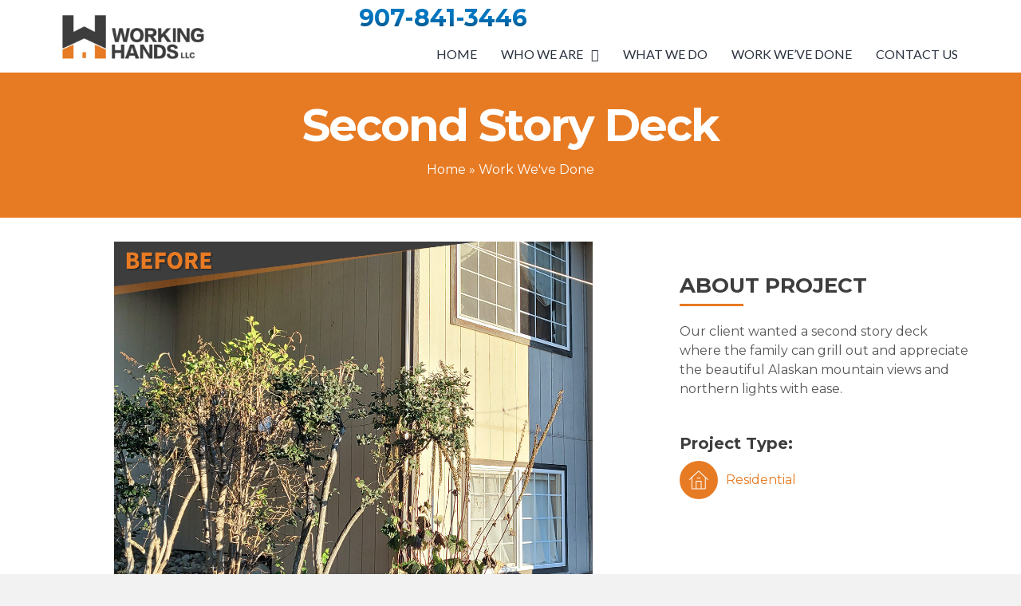

--- FILE ---
content_type: text/html; charset=UTF-8
request_url: https://workinghandsak.com/project/second-story-deck/
body_size: 23135
content:
<!DOCTYPE html>
<html lang="en-US" prefix="og: http://ogp.me/ns#">
<head>
<meta charset="UTF-8" />
<meta name='viewport' content='width=device-width, initial-scale=1.0' />
<meta http-equiv='X-UA-Compatible' content='IE=edge' />
<link rel="profile" href="https://gmpg.org/xfn/11" />
<title>Second Story Deck | Working Hands LLC | Wasilla Alaska</title>
<meta name='robots' content='max-image-preview:large' />
	<style>img:is([sizes="auto" i], [sizes^="auto," i]) { contain-intrinsic-size: 3000px 1500px }</style>
	
<!-- This site is optimized with the Yoast SEO Premium plugin v6.3.1 - https://yoast.com/wordpress/plugins/seo/ -->
<meta name="description" content="Our client wanted a second story deck where the family can grill out and appreciate the beautiful Alaskan mountain views and northern lights with ease."/>
<link rel="canonical" href="https://workinghandsak.com/project/second-story-deck/" />
<meta property="og:locale" content="en_US" />
<meta property="og:type" content="article" />
<meta property="og:title" content="Second Story Deck | Working Hands LLC | Wasilla Alaska" />
<meta property="og:description" content="Our client wanted a second story deck where the family can grill out and appreciate the beautiful Alaskan mountain views and northern lights with ease." />
<meta property="og:url" content="https://workinghandsak.com/project/second-story-deck/" />
<meta property="og:site_name" content="Working Hands LLC" />
<meta property="article:publisher" content="https://www.facebook.com/workinghandsak" />
<meta property="og:image" content="https://workinghandsak.com/wp-content/uploads/2022/04/Resized_20211222_105639-edited.jpeg" />
<meta property="og:image:secure_url" content="https://workinghandsak.com/wp-content/uploads/2022/04/Resized_20211222_105639-edited.jpeg" />
<meta property="og:image:width" content="1152" />
<meta property="og:image:height" content="960" />
<meta name="twitter:card" content="summary" />
<meta name="twitter:description" content="Our client wanted a second story deck where the family can grill out and appreciate the beautiful Alaskan mountain views and northern lights with ease." />
<meta name="twitter:title" content="Second Story Deck | Working Hands LLC | Wasilla Alaska" />
<meta name="twitter:image" content="https://workinghandsak.com/wp-content/uploads/2022/04/Resized_20211222_105639-edited.jpeg" />
<script type='application/ld+json'>{"@context":"http:\/\/schema.org","@type":"WebSite","@id":"#website","url":"https:\/\/workinghandsak.com\/","name":"Working Hands LLC | General Contractor in Wasilla, Alaska","potentialAction":{"@type":"SearchAction","target":"https:\/\/workinghandsak.com\/?s={search_term_string}","query-input":"required name=search_term_string"}}</script>
<script type='application/ld+json'>{"@context":"http:\/\/schema.org","@type":"Organization","url":"https:\/\/workinghandsak.com\/project\/second-story-deck\/","sameAs":["https:\/\/www.facebook.com\/workinghandsak","https:\/\/www.linkedin.com\/in\/henry-bauer-7264a51b3\/"],"@id":"#organization","name":"Working Hands LLC","logo":"https:\/\/workinghandsak.com\/wp-content\/uploads\/2021\/08\/E7A4307.jpg"}</script>
<!-- / Yoast SEO Premium plugin. -->

<link href='https://fonts.gstatic.com' crossorigin rel='preconnect' />
<link rel="alternate" type="application/rss+xml" title="Working Hands LLC &raquo; Feed" href="https://workinghandsak.com/feed/" />
<link rel="alternate" type="application/rss+xml" title="Working Hands LLC &raquo; Comments Feed" href="https://workinghandsak.com/comments/feed/" />
<link rel="preload" href="https://workinghandsak.com/wp-content/plugins/bb-plugin/fonts/fontawesome/5.15.4/webfonts/fa-solid-900.woff2" as="font" type="font/woff2" crossorigin="anonymous">
		<!-- This site uses the Google Analytics by ExactMetrics plugin v8.9.0 - Using Analytics tracking - https://www.exactmetrics.com/ -->
		<!-- Note: ExactMetrics is not currently configured on this site. The site owner needs to authenticate with Google Analytics in the ExactMetrics settings panel. -->
					<!-- No tracking code set -->
				<!-- / Google Analytics by ExactMetrics -->
		<link rel='stylesheet' id='sbi_styles-css' href='https://workinghandsak.com/wp-content/plugins/instagram-feed/css/sbi-styles.min.css?ver=6.9.1' media='all' />
<link rel='stylesheet' id='wp-block-library-css' href='https://workinghandsak.com/wp-includes/css/dist/block-library/style.min.css?ver=6.8.3' media='all' />
<style id='wp-block-library-theme-inline-css'>
.wp-block-audio :where(figcaption){color:#555;font-size:13px;text-align:center}.is-dark-theme .wp-block-audio :where(figcaption){color:#ffffffa6}.wp-block-audio{margin:0 0 1em}.wp-block-code{border:1px solid #ccc;border-radius:4px;font-family:Menlo,Consolas,monaco,monospace;padding:.8em 1em}.wp-block-embed :where(figcaption){color:#555;font-size:13px;text-align:center}.is-dark-theme .wp-block-embed :where(figcaption){color:#ffffffa6}.wp-block-embed{margin:0 0 1em}.blocks-gallery-caption{color:#555;font-size:13px;text-align:center}.is-dark-theme .blocks-gallery-caption{color:#ffffffa6}:root :where(.wp-block-image figcaption){color:#555;font-size:13px;text-align:center}.is-dark-theme :root :where(.wp-block-image figcaption){color:#ffffffa6}.wp-block-image{margin:0 0 1em}.wp-block-pullquote{border-bottom:4px solid;border-top:4px solid;color:currentColor;margin-bottom:1.75em}.wp-block-pullquote cite,.wp-block-pullquote footer,.wp-block-pullquote__citation{color:currentColor;font-size:.8125em;font-style:normal;text-transform:uppercase}.wp-block-quote{border-left:.25em solid;margin:0 0 1.75em;padding-left:1em}.wp-block-quote cite,.wp-block-quote footer{color:currentColor;font-size:.8125em;font-style:normal;position:relative}.wp-block-quote:where(.has-text-align-right){border-left:none;border-right:.25em solid;padding-left:0;padding-right:1em}.wp-block-quote:where(.has-text-align-center){border:none;padding-left:0}.wp-block-quote.is-large,.wp-block-quote.is-style-large,.wp-block-quote:where(.is-style-plain){border:none}.wp-block-search .wp-block-search__label{font-weight:700}.wp-block-search__button{border:1px solid #ccc;padding:.375em .625em}:where(.wp-block-group.has-background){padding:1.25em 2.375em}.wp-block-separator.has-css-opacity{opacity:.4}.wp-block-separator{border:none;border-bottom:2px solid;margin-left:auto;margin-right:auto}.wp-block-separator.has-alpha-channel-opacity{opacity:1}.wp-block-separator:not(.is-style-wide):not(.is-style-dots){width:100px}.wp-block-separator.has-background:not(.is-style-dots){border-bottom:none;height:1px}.wp-block-separator.has-background:not(.is-style-wide):not(.is-style-dots){height:2px}.wp-block-table{margin:0 0 1em}.wp-block-table td,.wp-block-table th{word-break:normal}.wp-block-table :where(figcaption){color:#555;font-size:13px;text-align:center}.is-dark-theme .wp-block-table :where(figcaption){color:#ffffffa6}.wp-block-video :where(figcaption){color:#555;font-size:13px;text-align:center}.is-dark-theme .wp-block-video :where(figcaption){color:#ffffffa6}.wp-block-video{margin:0 0 1em}:root :where(.wp-block-template-part.has-background){margin-bottom:0;margin-top:0;padding:1.25em 2.375em}
</style>
<style id='classic-theme-styles-inline-css'>
/*! This file is auto-generated */
.wp-block-button__link{color:#fff;background-color:#32373c;border-radius:9999px;box-shadow:none;text-decoration:none;padding:calc(.667em + 2px) calc(1.333em + 2px);font-size:1.125em}.wp-block-file__button{background:#32373c;color:#fff;text-decoration:none}
</style>
<style id='global-styles-inline-css'>
:root{--wp--preset--aspect-ratio--square: 1;--wp--preset--aspect-ratio--4-3: 4/3;--wp--preset--aspect-ratio--3-4: 3/4;--wp--preset--aspect-ratio--3-2: 3/2;--wp--preset--aspect-ratio--2-3: 2/3;--wp--preset--aspect-ratio--16-9: 16/9;--wp--preset--aspect-ratio--9-16: 9/16;--wp--preset--color--black: #000000;--wp--preset--color--cyan-bluish-gray: #abb8c3;--wp--preset--color--white: #ffffff;--wp--preset--color--pale-pink: #f78da7;--wp--preset--color--vivid-red: #cf2e2e;--wp--preset--color--luminous-vivid-orange: #ff6900;--wp--preset--color--luminous-vivid-amber: #fcb900;--wp--preset--color--light-green-cyan: #7bdcb5;--wp--preset--color--vivid-green-cyan: #00d084;--wp--preset--color--pale-cyan-blue: #8ed1fc;--wp--preset--color--vivid-cyan-blue: #0693e3;--wp--preset--color--vivid-purple: #9b51e0;--wp--preset--color--fl-heading-text: #3d3d3d;--wp--preset--color--fl-body-bg: #f2f2f2;--wp--preset--color--fl-body-text: #555555;--wp--preset--color--fl-accent: #e77b24;--wp--preset--color--fl-accent-hover: #3d3d3d;--wp--preset--color--fl-topbar-bg: #ffffff;--wp--preset--color--fl-topbar-text: #707070;--wp--preset--color--fl-topbar-link: #0a0a0a;--wp--preset--color--fl-topbar-hover: #0a0a0a;--wp--preset--color--fl-header-bg: #ffffff;--wp--preset--color--fl-header-text: #0a0000;--wp--preset--color--fl-header-link: #2a313f;--wp--preset--color--fl-header-hover: #e77b24;--wp--preset--color--fl-nav-bg: #ffffff;--wp--preset--color--fl-nav-link: #3d3d3d;--wp--preset--color--fl-nav-hover: #e77b24;--wp--preset--color--fl-content-bg: #ffffff;--wp--preset--color--fl-footer-widgets-bg: #ffffff;--wp--preset--color--fl-footer-widgets-text: #808080;--wp--preset--color--fl-footer-widgets-link: #428bca;--wp--preset--color--fl-footer-widgets-hover: #428bca;--wp--preset--color--fl-footer-bg: #ffffff;--wp--preset--color--fl-footer-text: #606060;--wp--preset--color--fl-footer-link: #428bca;--wp--preset--color--fl-footer-hover: #428bca;--wp--preset--gradient--vivid-cyan-blue-to-vivid-purple: linear-gradient(135deg,rgba(6,147,227,1) 0%,rgb(155,81,224) 100%);--wp--preset--gradient--light-green-cyan-to-vivid-green-cyan: linear-gradient(135deg,rgb(122,220,180) 0%,rgb(0,208,130) 100%);--wp--preset--gradient--luminous-vivid-amber-to-luminous-vivid-orange: linear-gradient(135deg,rgba(252,185,0,1) 0%,rgba(255,105,0,1) 100%);--wp--preset--gradient--luminous-vivid-orange-to-vivid-red: linear-gradient(135deg,rgba(255,105,0,1) 0%,rgb(207,46,46) 100%);--wp--preset--gradient--very-light-gray-to-cyan-bluish-gray: linear-gradient(135deg,rgb(238,238,238) 0%,rgb(169,184,195) 100%);--wp--preset--gradient--cool-to-warm-spectrum: linear-gradient(135deg,rgb(74,234,220) 0%,rgb(151,120,209) 20%,rgb(207,42,186) 40%,rgb(238,44,130) 60%,rgb(251,105,98) 80%,rgb(254,248,76) 100%);--wp--preset--gradient--blush-light-purple: linear-gradient(135deg,rgb(255,206,236) 0%,rgb(152,150,240) 100%);--wp--preset--gradient--blush-bordeaux: linear-gradient(135deg,rgb(254,205,165) 0%,rgb(254,45,45) 50%,rgb(107,0,62) 100%);--wp--preset--gradient--luminous-dusk: linear-gradient(135deg,rgb(255,203,112) 0%,rgb(199,81,192) 50%,rgb(65,88,208) 100%);--wp--preset--gradient--pale-ocean: linear-gradient(135deg,rgb(255,245,203) 0%,rgb(182,227,212) 50%,rgb(51,167,181) 100%);--wp--preset--gradient--electric-grass: linear-gradient(135deg,rgb(202,248,128) 0%,rgb(113,206,126) 100%);--wp--preset--gradient--midnight: linear-gradient(135deg,rgb(2,3,129) 0%,rgb(40,116,252) 100%);--wp--preset--font-size--small: 13px;--wp--preset--font-size--medium: 20px;--wp--preset--font-size--large: 36px;--wp--preset--font-size--x-large: 42px;--wp--preset--spacing--20: 0.44rem;--wp--preset--spacing--30: 0.67rem;--wp--preset--spacing--40: 1rem;--wp--preset--spacing--50: 1.5rem;--wp--preset--spacing--60: 2.25rem;--wp--preset--spacing--70: 3.38rem;--wp--preset--spacing--80: 5.06rem;--wp--preset--shadow--natural: 6px 6px 9px rgba(0, 0, 0, 0.2);--wp--preset--shadow--deep: 12px 12px 50px rgba(0, 0, 0, 0.4);--wp--preset--shadow--sharp: 6px 6px 0px rgba(0, 0, 0, 0.2);--wp--preset--shadow--outlined: 6px 6px 0px -3px rgba(255, 255, 255, 1), 6px 6px rgba(0, 0, 0, 1);--wp--preset--shadow--crisp: 6px 6px 0px rgba(0, 0, 0, 1);}:where(.is-layout-flex){gap: 0.5em;}:where(.is-layout-grid){gap: 0.5em;}body .is-layout-flex{display: flex;}.is-layout-flex{flex-wrap: wrap;align-items: center;}.is-layout-flex > :is(*, div){margin: 0;}body .is-layout-grid{display: grid;}.is-layout-grid > :is(*, div){margin: 0;}:where(.wp-block-columns.is-layout-flex){gap: 2em;}:where(.wp-block-columns.is-layout-grid){gap: 2em;}:where(.wp-block-post-template.is-layout-flex){gap: 1.25em;}:where(.wp-block-post-template.is-layout-grid){gap: 1.25em;}.has-black-color{color: var(--wp--preset--color--black) !important;}.has-cyan-bluish-gray-color{color: var(--wp--preset--color--cyan-bluish-gray) !important;}.has-white-color{color: var(--wp--preset--color--white) !important;}.has-pale-pink-color{color: var(--wp--preset--color--pale-pink) !important;}.has-vivid-red-color{color: var(--wp--preset--color--vivid-red) !important;}.has-luminous-vivid-orange-color{color: var(--wp--preset--color--luminous-vivid-orange) !important;}.has-luminous-vivid-amber-color{color: var(--wp--preset--color--luminous-vivid-amber) !important;}.has-light-green-cyan-color{color: var(--wp--preset--color--light-green-cyan) !important;}.has-vivid-green-cyan-color{color: var(--wp--preset--color--vivid-green-cyan) !important;}.has-pale-cyan-blue-color{color: var(--wp--preset--color--pale-cyan-blue) !important;}.has-vivid-cyan-blue-color{color: var(--wp--preset--color--vivid-cyan-blue) !important;}.has-vivid-purple-color{color: var(--wp--preset--color--vivid-purple) !important;}.has-black-background-color{background-color: var(--wp--preset--color--black) !important;}.has-cyan-bluish-gray-background-color{background-color: var(--wp--preset--color--cyan-bluish-gray) !important;}.has-white-background-color{background-color: var(--wp--preset--color--white) !important;}.has-pale-pink-background-color{background-color: var(--wp--preset--color--pale-pink) !important;}.has-vivid-red-background-color{background-color: var(--wp--preset--color--vivid-red) !important;}.has-luminous-vivid-orange-background-color{background-color: var(--wp--preset--color--luminous-vivid-orange) !important;}.has-luminous-vivid-amber-background-color{background-color: var(--wp--preset--color--luminous-vivid-amber) !important;}.has-light-green-cyan-background-color{background-color: var(--wp--preset--color--light-green-cyan) !important;}.has-vivid-green-cyan-background-color{background-color: var(--wp--preset--color--vivid-green-cyan) !important;}.has-pale-cyan-blue-background-color{background-color: var(--wp--preset--color--pale-cyan-blue) !important;}.has-vivid-cyan-blue-background-color{background-color: var(--wp--preset--color--vivid-cyan-blue) !important;}.has-vivid-purple-background-color{background-color: var(--wp--preset--color--vivid-purple) !important;}.has-black-border-color{border-color: var(--wp--preset--color--black) !important;}.has-cyan-bluish-gray-border-color{border-color: var(--wp--preset--color--cyan-bluish-gray) !important;}.has-white-border-color{border-color: var(--wp--preset--color--white) !important;}.has-pale-pink-border-color{border-color: var(--wp--preset--color--pale-pink) !important;}.has-vivid-red-border-color{border-color: var(--wp--preset--color--vivid-red) !important;}.has-luminous-vivid-orange-border-color{border-color: var(--wp--preset--color--luminous-vivid-orange) !important;}.has-luminous-vivid-amber-border-color{border-color: var(--wp--preset--color--luminous-vivid-amber) !important;}.has-light-green-cyan-border-color{border-color: var(--wp--preset--color--light-green-cyan) !important;}.has-vivid-green-cyan-border-color{border-color: var(--wp--preset--color--vivid-green-cyan) !important;}.has-pale-cyan-blue-border-color{border-color: var(--wp--preset--color--pale-cyan-blue) !important;}.has-vivid-cyan-blue-border-color{border-color: var(--wp--preset--color--vivid-cyan-blue) !important;}.has-vivid-purple-border-color{border-color: var(--wp--preset--color--vivid-purple) !important;}.has-vivid-cyan-blue-to-vivid-purple-gradient-background{background: var(--wp--preset--gradient--vivid-cyan-blue-to-vivid-purple) !important;}.has-light-green-cyan-to-vivid-green-cyan-gradient-background{background: var(--wp--preset--gradient--light-green-cyan-to-vivid-green-cyan) !important;}.has-luminous-vivid-amber-to-luminous-vivid-orange-gradient-background{background: var(--wp--preset--gradient--luminous-vivid-amber-to-luminous-vivid-orange) !important;}.has-luminous-vivid-orange-to-vivid-red-gradient-background{background: var(--wp--preset--gradient--luminous-vivid-orange-to-vivid-red) !important;}.has-very-light-gray-to-cyan-bluish-gray-gradient-background{background: var(--wp--preset--gradient--very-light-gray-to-cyan-bluish-gray) !important;}.has-cool-to-warm-spectrum-gradient-background{background: var(--wp--preset--gradient--cool-to-warm-spectrum) !important;}.has-blush-light-purple-gradient-background{background: var(--wp--preset--gradient--blush-light-purple) !important;}.has-blush-bordeaux-gradient-background{background: var(--wp--preset--gradient--blush-bordeaux) !important;}.has-luminous-dusk-gradient-background{background: var(--wp--preset--gradient--luminous-dusk) !important;}.has-pale-ocean-gradient-background{background: var(--wp--preset--gradient--pale-ocean) !important;}.has-electric-grass-gradient-background{background: var(--wp--preset--gradient--electric-grass) !important;}.has-midnight-gradient-background{background: var(--wp--preset--gradient--midnight) !important;}.has-small-font-size{font-size: var(--wp--preset--font-size--small) !important;}.has-medium-font-size{font-size: var(--wp--preset--font-size--medium) !important;}.has-large-font-size{font-size: var(--wp--preset--font-size--large) !important;}.has-x-large-font-size{font-size: var(--wp--preset--font-size--x-large) !important;}
:where(.wp-block-post-template.is-layout-flex){gap: 1.25em;}:where(.wp-block-post-template.is-layout-grid){gap: 1.25em;}
:where(.wp-block-columns.is-layout-flex){gap: 2em;}:where(.wp-block-columns.is-layout-grid){gap: 2em;}
:root :where(.wp-block-pullquote){font-size: 1.5em;line-height: 1.6;}
</style>
<link rel='stylesheet' id='contact-form-7-css' href='https://workinghandsak.com/wp-content/plugins/contact-form-7/includes/css/styles.css?ver=6.1.2' media='all' />
<link rel='stylesheet' id='uaf_client_css-css' href='https://workinghandsak.com/wp-content/uploads/useanyfont/uaf.css?ver=1752241427' media='all' />
<link rel='stylesheet' id='woocommerce-layout-css' href='https://workinghandsak.com/wp-content/plugins/woocommerce/assets/css/woocommerce-layout.css?ver=10.3.3' media='all' />
<link rel='stylesheet' id='woocommerce-smallscreen-css' href='https://workinghandsak.com/wp-content/plugins/woocommerce/assets/css/woocommerce-smallscreen.css?ver=10.3.3' media='only screen and (max-width: 767px)' />
<link rel='stylesheet' id='woocommerce-general-css' href='https://workinghandsak.com/wp-content/plugins/woocommerce/assets/css/woocommerce.css?ver=10.3.3' media='all' />
<style id='woocommerce-inline-inline-css'>
.woocommerce form .form-row .required { visibility: visible; }
</style>
<link rel='stylesheet' id='bbhf-style-css' href='https://workinghandsak.com/wp-content/plugins/bb-header-footer/assets/css/bb-header-footer.css?ver=1.2.5' media='all' />
<link rel='stylesheet' id='font-awesome-5-css' href='https://workinghandsak.com/wp-content/plugins/bb-plugin/fonts/fontawesome/5.15.4/css/all.min.css?ver=2.9.4' media='all' />
<link rel='stylesheet' id='ultimate-icons-css' href='https://workinghandsak.com/wp-content/uploads/bb-plugin/icons/ultimate-icons/style.css?ver=2.9.4' media='all' />
<link rel='stylesheet' id='dashicons-css' href='https://workinghandsak.com/wp-includes/css/dashicons.min.css?ver=6.8.3' media='all' />
<link rel='stylesheet' id='fl-builder-layout-4337-css' href='https://workinghandsak.com/wp-content/uploads/bb-plugin/cache/4337-layout.css?ver=3b5ee740ae9cdb22070590b9c24fe5a2' media='all' />
<link rel='stylesheet' id='fl-builder-layout-bundle-1bb661b431527931c5569da1efdb74ea-css' href='https://workinghandsak.com/wp-content/uploads/bb-plugin/cache/1bb661b431527931c5569da1efdb74ea-layout-bundle.css?ver=2.9.4-1.4.4' media='all' />
<link rel='stylesheet' id='brands-styles-css' href='https://workinghandsak.com/wp-content/plugins/woocommerce/assets/css/brands.css?ver=10.3.3' media='all' />
<link rel='stylesheet' id='jquery-magnificpopup-css' href='https://workinghandsak.com/wp-content/plugins/bb-plugin/css/jquery.magnificpopup.min.css?ver=2.9.4' media='all' />
<link rel='stylesheet' id='bootstrap-css' href='https://workinghandsak.com/wp-content/themes/bb-theme/css/bootstrap.min.css?ver=1.7.19' media='all' />
<link rel='stylesheet' id='fl-automator-skin-css' href='https://workinghandsak.com/wp-content/uploads/bb-theme/skin-69011ae685ee9.css?ver=1.7.19' media='all' />
<link rel='stylesheet' id='fl-builder-google-fonts-a6c8250bceb2100f8496b42ad5437a94-css' href='//fonts.googleapis.com/css?family=Montserrat%3A300%2C400%2C700%2C700%7CLato%3A400%7CPoppins%3A400&#038;ver=6.8.3' media='all' />
<script src="https://workinghandsak.com/wp-includes/js/jquery/jquery.min.js?ver=3.7.1" id="jquery-core-js"></script>
<script src="https://workinghandsak.com/wp-includes/js/jquery/jquery-migrate.min.js?ver=3.4.1" id="jquery-migrate-js"></script>
<script src="https://workinghandsak.com/wp-content/plugins/woocommerce/assets/js/jquery-blockui/jquery.blockUI.min.js?ver=2.7.0-wc.10.3.3" id="wc-jquery-blockui-js" defer data-wp-strategy="defer"></script>
<script id="wc-add-to-cart-js-extra">
var wc_add_to_cart_params = {"ajax_url":"\/wp-admin\/admin-ajax.php","wc_ajax_url":"\/?wc-ajax=%%endpoint%%","i18n_view_cart":"View cart","cart_url":"https:\/\/workinghandsak.com","is_cart":"","cart_redirect_after_add":"no"};
</script>
<script src="https://workinghandsak.com/wp-content/plugins/woocommerce/assets/js/frontend/add-to-cart.min.js?ver=10.3.3" id="wc-add-to-cart-js" defer data-wp-strategy="defer"></script>
<script src="https://workinghandsak.com/wp-content/plugins/woocommerce/assets/js/js-cookie/js.cookie.min.js?ver=2.1.4-wc.10.3.3" id="wc-js-cookie-js" defer data-wp-strategy="defer"></script>
<script id="woocommerce-js-extra">
var woocommerce_params = {"ajax_url":"\/wp-admin\/admin-ajax.php","wc_ajax_url":"\/?wc-ajax=%%endpoint%%","i18n_password_show":"Show password","i18n_password_hide":"Hide password"};
</script>
<script src="https://workinghandsak.com/wp-content/plugins/woocommerce/assets/js/frontend/woocommerce.min.js?ver=10.3.3" id="woocommerce-js" defer data-wp-strategy="defer"></script>
<link rel="https://api.w.org/" href="https://workinghandsak.com/wp-json/" /><link rel="alternate" title="JSON" type="application/json" href="https://workinghandsak.com/wp-json/wp/v2/projects/4582" /><link rel="EditURI" type="application/rsd+xml" title="RSD" href="https://workinghandsak.com/xmlrpc.php?rsd" />
<link rel='shortlink' href='https://workinghandsak.com/?p=4582' />
<link rel="alternate" title="oEmbed (JSON)" type="application/json+oembed" href="https://workinghandsak.com/wp-json/oembed/1.0/embed?url=https%3A%2F%2Fworkinghandsak.com%2Fproject%2Fsecond-story-deck%2F" />
<link rel="alternate" title="oEmbed (XML)" type="text/xml+oembed" href="https://workinghandsak.com/wp-json/oembed/1.0/embed?url=https%3A%2F%2Fworkinghandsak.com%2Fproject%2Fsecond-story-deck%2F&#038;format=xml" />
<script>readMoreArgs = []</script><script type="text/javascript">
				EXPM_VERSION=3.51;EXPM_AJAX_URL='https://workinghandsak.com/wp-admin/admin-ajax.php';
			function yrmAddEvent(element, eventName, fn) {
				if (element.addEventListener)
					element.addEventListener(eventName, fn, false);
				else if (element.attachEvent)
					element.attachEvent('on' + eventName, fn);
			}
			</script>	<noscript><style>.woocommerce-product-gallery{ opacity: 1 !important; }</style></noscript>
	<link rel="icon" href="https://workinghandsak.com/wp-content/uploads/2021/05/cropped-Square-Working-Hands-Logos-32x32.jpg" sizes="32x32" />
<link rel="icon" href="https://workinghandsak.com/wp-content/uploads/2021/05/cropped-Square-Working-Hands-Logos-192x192.jpg" sizes="192x192" />
<link rel="apple-touch-icon" href="https://workinghandsak.com/wp-content/uploads/2021/05/cropped-Square-Working-Hands-Logos-180x180.jpg" />
<meta name="msapplication-TileImage" content="https://workinghandsak.com/wp-content/uploads/2021/05/cropped-Square-Working-Hands-Logos-270x270.jpg" />
        <style type="text/css" id="rmwr-dynamic-css">
        .read-link {
            font-weight: normal;
            color: #000000;
            background: #ffffff;
            padding: 0px;
            border-bottom: 1px solid #000000;
            -webkit-box-shadow: none !important;
            box-shadow: none !important;
            cursor: pointer;
            text-decoration: none;
            display: inline-block;
            border-top: none;
            border-left: none;
            border-right: none;
            transition: color 0.3s ease, background-color 0.3s ease;
        }
        
        .read-link:hover,
        .read-link:focus {
            color: #191919;
            text-decoration: none;
            outline: 2px solid #000000;
            outline-offset: 2px;
        }
        
        .read-link:focus {
            outline: 2px solid #000000;
            outline-offset: 2px;
        }
        
        .read_div {
            margin-top: 10px;
        }
        
        .read_div[data-animation="fade"] {
            transition: opacity 0.3s ease;
        }
        
        /* Print optimization (Free feature) */
                @media print {
            .read_div[style*="display: none"] {
                display: block !important;
            }
            .read-link {
                display: none !important;
            }
        }
                </style>
        		<style id="wp-custom-css">
			.fl-page-header {
    margin-top: -10px;
}
@media all {
    .textfix .label {
        display: inline-block;
        max-width: 100%;
        margin-bottom: 4px;
        font-weight: normal;
        font-size: 20px;
        color: rgba(19, 39, 67, 0.66);
    }
}
@media all {
    label {
        display: inline-block;
        max-width: 100%;
        margin-bottom: 5px;
        font-weight: normal !important;
    }
}
progress {
    display: block;
    height: 100%;
    height: 24px !important;
    -webkit-border-top-right-radius: 20px !important;
    -webkit-border-bottom-right-radius: 20px;
    -moz-border-radius-topright: 20px;
    -moz-border-radius-bottomright: 20px;
    border-top-right-radius: 20px !important;
    border-bottom-right-radius: 20px !important;
    -webkit-border-top-left-radius: 20px;
    -webkit-border-bottom-left-radius: 20px;
    -moz-border-radius-topleft: 20px;
    -moz-border-radius-bottomleft: 20px;
    overflow: hidden;
}
@media all {
    .nf-breadcrumbs li.active a {
        background: #6ec4c0 !important;
        cursor: default;
        color: white !important;
    }
}
@media all {
    .nf-form-content label {
        font-size: 20px !important;
        line-height: 24px !important;
        color: #374049 !important;
    }
}
@media all {
    .sc-payment-details-wrap {
        margin-top: 112px !important;
    }
}
#contact{
  color: white;
}
.fl-page-nav-right .fl-page-header-wrap {
border-bottom: 1px solid rgba(10, 0, 0, 0);
}
.fl-page-header-wrap {
border-bottom: 0px solid rgba(0, 0, 0, 0); }
		
@media (max-width: 991px){
  .structa-top-row .uasvg-tilt-left-separator{
    display: none;
  }
}
@media (max-width: 767px){
  .fl-page-header-logo img[data-mobile] {
      width: 120px !important;
  }
}
@media (max-width: 990px){
 .fl-page-nav {
        background: rgba(255, 255, 255, 0.66);
    }
}
.fl-page-nav ul.sub-menu {
background-clip: padding-box;
background-color: rgba(3, 9, 38, 0.71);
border-top: 1px solid rgba(0, 0, 0, 0.54);
font-size: 14px;
float: none;
left: -99999px;
list-style: none;
padding: 10px 0;
position: absolute;
top: 100%;
width: 200px;
z-index: 1000;
-moz-box-shadow: 0 1px 20px rgba(0,0,0,0.15);
-webkit-box-shadow: 0 1px 20px rgba(0,0,0,0.15);
box-shadow: 0 1px 20px rgba(0,0,0,0.15);
}
.caldera-grid .form-control {
    width: 100%;
    height: 34px;
    background-color: rgba(9, 62, 91, 0.59)!important;
    border: 1px solid rgba(0, 0, 0, 0.15) !important;
  }
.caldera-grid .form-control, .caldera-grid output {
    font-size: 15px !important;
    line-height: 1.42857143;
    color: #fff !important;
    display: block
}
@media (max-width: 990px){
 .fl-page-nav {
        background: rgba(22, 43, 55, 0.16);
    }
}
.swiper-slide {
    text-align: center;
    font-size: 18px;
    height: 500px;
    background-size: contain;
    background-repeat: no-repeat;
    background-position: center;
    background-color: #fff !important;
    display: -webkit-box;
    display: -ms-flexbox;
    display: -webkit-flex;
    display: flex;
    -webkit-box-pack: center;
    -ms-flex-pack: center;
    -webkit-justify-content: center;
    justify-content: center;
    -webkit-box-align: center;
    -ms-flex-align: center;
}
.swiper-container.mySwiper2.swiper-initialized.swiper-horizontal.swiper-pointer-events {
    --swiper-navigation-color: #222020 !important;
    --swiper-pagination-color: #222020 !important;
}		</style>
		<meta name="google-site-verification" content="bST-tiWtb-jEcnO4b4gAKm0Uy1JKX5R8rcopKUTrVws" />
<link rel="stylesheet" href="https://workinghandsak.com/wp-content/themes/bb-theme-child/style.css" /></head>
<body class="wp-singular projects-template-default single single-projects postid-4582 wp-theme-bb-theme wp-child-theme-bb-theme-child theme-bb-theme fl-builder-2-9-4 fl-themer-1-4-4 fl-theme-1-7-19 fl-no-js woocommerce-no-js dhf-footer dhf-template-beaver-builder-theme dhf-stylesheet-bb-theme-child fl-theme-builder-header fl-theme-builder-header-header-jan23 fl-framework-bootstrap fl-preset-default fl-full-width fl-scroll-to-top fl-submenu-indicator fl-submenu-toggle fl-nav-collapse-menu" itemscope="itemscope" itemtype="https://schema.org/WebPage">
<a aria-label="Skip to content" class="fl-screen-reader-text" href="#fl-main-content">Skip to content</a><div class="fl-page">
	<header class="fl-builder-content fl-builder-content-4741 fl-builder-global-templates-locked" data-post-id="4741" data-type="header" data-sticky="1" data-sticky-on="" data-sticky-breakpoint="medium" data-shrink="0" data-overlay="0" data-overlay-bg="transparent" data-shrink-image-height="50px" role="banner" itemscope="itemscope" itemtype="http://schema.org/WPHeader"><div class="fl-row fl-row-full-width fl-row-bg-color fl-node-1j8d0f9bg5q2 fl-row-default-height fl-row-align-center fl-visible-desktop fl-visible-large fl-visible-medium" data-node="1j8d0f9bg5q2">
	<div class="fl-row-content-wrap">
								<div class="fl-row-content fl-row-fixed-width fl-node-content">
		
<div class="fl-col-group fl-node-mf465qkgbhet fl-col-group-equal-height fl-col-group-align-center" data-node="mf465qkgbhet">
			<div class="fl-col fl-node-2tjy7wv4ilqo fl-col-bg-color fl-col-small" data-node="2tjy7wv4ilqo">
	<div class="fl-col-content fl-node-content"><div class="fl-module fl-module-photo fl-node-j35fuq6xo7gt" data-node="j35fuq6xo7gt">
	<div class="fl-module-content fl-node-content">
		<div class="fl-photo fl-photo-align-left" itemscope itemtype="https://schema.org/ImageObject">
	<div class="fl-photo-content fl-photo-img-jpg">
				<a href="https://workinghandsak.com" target="_self" itemprop="url">
				<img loading="lazy" decoding="async" class="fl-photo-img wp-image-4246 size-full" src="https://workinghandsak.com/wp-content/uploads/2021/08/WH_Business-cards_apr301.jpg" alt="WH_Business-cards_apr301" itemprop="image" height="109" width="311" title="WH_Business-cards_apr301"  data-no-lazy="1" srcset="https://workinghandsak.com/wp-content/uploads/2021/08/WH_Business-cards_apr301.jpg 311w, https://workinghandsak.com/wp-content/uploads/2021/08/WH_Business-cards_apr301-300x105.jpg 300w" sizes="auto, (max-width: 311px) 100vw, 311px" />
				</a>
					</div>
	</div>
	</div>
</div>
</div>
</div>
			<div class="fl-col fl-node-c8f654ltik1q fl-col-bg-color" data-node="c8f654ltik1q">
	<div class="fl-col-content fl-node-content"><div class="fl-module fl-module-rich-text fl-node-l2m695v7budy" data-node="l2m695v7budy">
	<div class="fl-module-content fl-node-content">
		<div class="fl-rich-text">
	<div class="phone-wgg"><a href="tel:9078413446"><span class="grdnt">907-841-3446</span></a></div>
</div>
	</div>
</div>
<div class="fl-module fl-module-uabb-advanced-menu fl-node-w3hodzr05mt2" data-node="w3hodzr05mt2">
	<div class="fl-module-content fl-node-content">
			<div class="uabb-creative-menu
	 uabb-creative-menu-accordion-collapse	uabb-menu-default">
		<div class="uabb-creative-menu-mobile-toggle-container"><div class="uabb-creative-menu-mobile-toggle hamburger" tabindex="0"><div class="uabb-svg-container"><svg title="uabb-menu-toggle" version="1.1" class="hamburger-menu" xmlns="https://www.w3.org/2000/svg" xmlns:xlink="https://www.w3.org/1999/xlink" viewBox="0 0 50 50">
<rect class="uabb-hamburger-menu-top" width="50" height="10"/>
<rect class="uabb-hamburger-menu-middle" y="20" width="50" height="10"/>
<rect class="uabb-hamburger-menu-bottom" y="40" width="50" height="10"/>
</svg>
</div></div></div>			<div class="uabb-clear"></div>
					<ul id="menu-home" class="menu uabb-creative-menu-horizontal uabb-toggle-arrows"><li id="menu-item-4248" class="menu-item menu-item-type-post_type menu-item-object-page menu-item-home uabb-creative-menu uabb-cm-style"><a title="HOME" href="https://workinghandsak.com/"><span class="menu-item-text">HOME</span></a></li>
<li id="menu-item-4374" class="menu-item menu-item-type-post_type menu-item-object-page menu-item-has-children uabb-has-submenu uabb-creative-menu uabb-cm-style" aria-haspopup="true"><div class="uabb-has-submenu-container"><a title="WHO WE ARE" href="https://workinghandsak.com/who-we-are/"><span class="menu-item-text">WHO WE ARE<span class="uabb-menu-toggle"></span></span></a></div>
<ul class="sub-menu">
	<li id="menu-item-4391" class="menu-item menu-item-type-post_type menu-item-object-page uabb-creative-menu uabb-cm-style"><a title="MISSION &#038; VISION" href="https://workinghandsak.com/mission-and-vision/"><span class="menu-item-text">MISSION &#038; VISION</span></a></li>
</ul>
</li>
<li id="menu-item-4407" class="menu-item menu-item-type-post_type menu-item-object-page uabb-creative-menu uabb-cm-style"><a title="WHAT WE DO" href="https://workinghandsak.com/what-we-do/"><span class="menu-item-text">WHAT WE DO</span></a></li>
<li id="menu-item-4456" class="menu-item menu-item-type-post_type menu-item-object-page uabb-creative-menu uabb-cm-style"><a title="WORK WE’VE DONE" href="https://workinghandsak.com/work-weve-done/"><span class="menu-item-text">WORK WE’VE DONE</span></a></li>
<li id="menu-item-4462" class="menu-item menu-item-type-post_type menu-item-object-page uabb-creative-menu uabb-cm-style"><a title="CONTACT US" href="https://workinghandsak.com/contact-us/"><span class="menu-item-text">CONTACT US</span></a></li>
</ul>	</div>

		</div>
</div>
</div>
</div>
	</div>
		</div>
	</div>
</div>
<div class="fl-row fl-row-full-width fl-row-bg-color fl-node-7jwr06qska1c fl-row-default-height fl-row-align-center fl-visible-mobile" data-node="7jwr06qska1c">
	<div class="fl-row-content-wrap">
								<div class="fl-row-content fl-row-fixed-width fl-node-content">
		
<div class="fl-col-group fl-node-6zyb70t4i89c fl-col-group-equal-height fl-col-group-align-center fl-col-group-custom-width" data-node="6zyb70t4i89c">
			<div class="fl-col fl-node-8nv20scbkwlg fl-col-bg-color fl-col-small fl-col-small-custom-width" data-node="8nv20scbkwlg">
	<div class="fl-col-content fl-node-content"><div class="fl-module fl-module-photo fl-node-538upjecx0h6" data-node="538upjecx0h6">
	<div class="fl-module-content fl-node-content">
		<div class="fl-photo fl-photo-align-left" itemscope itemtype="https://schema.org/ImageObject">
	<div class="fl-photo-content fl-photo-img-jpg">
				<a href="https://workinghandsak.com" target="_self" itemprop="url">
				<img loading="lazy" decoding="async" class="fl-photo-img wp-image-4246 size-full" src="https://workinghandsak.com/wp-content/uploads/2021/08/WH_Business-cards_apr301.jpg" alt="WH_Business-cards_apr301" itemprop="image" height="109" width="311" title="WH_Business-cards_apr301"  data-no-lazy="1" srcset="https://workinghandsak.com/wp-content/uploads/2021/08/WH_Business-cards_apr301.jpg 311w, https://workinghandsak.com/wp-content/uploads/2021/08/WH_Business-cards_apr301-300x105.jpg 300w" sizes="auto, (max-width: 311px) 100vw, 311px" />
				</a>
					</div>
	</div>
	</div>
</div>
</div>
</div>
			<div class="fl-col fl-node-at032x6rdi47 fl-col-bg-color fl-col-small fl-col-small-custom-width" data-node="at032x6rdi47">
	<div class="fl-col-content fl-node-content"><div class="fl-module fl-module-uabb-advanced-menu fl-node-ip47fwm1gevl" data-node="ip47fwm1gevl">
	<div class="fl-module-content fl-node-content">
			<div class="uabb-creative-menu
	 uabb-creative-menu-accordion-collapse	uabb-menu-default">
		<div class="uabb-creative-menu-mobile-toggle-container"><div class="uabb-creative-menu-mobile-toggle hamburger" tabindex="0"><div class="uabb-svg-container"><svg title="uabb-menu-toggle" version="1.1" class="hamburger-menu" xmlns="https://www.w3.org/2000/svg" xmlns:xlink="https://www.w3.org/1999/xlink" viewBox="0 0 50 50">
<rect class="uabb-hamburger-menu-top" width="50" height="10"/>
<rect class="uabb-hamburger-menu-middle" y="20" width="50" height="10"/>
<rect class="uabb-hamburger-menu-bottom" y="40" width="50" height="10"/>
</svg>
</div></div></div>			<div class="uabb-clear"></div>
					<ul id="menu-home-1" class="menu uabb-creative-menu-horizontal uabb-toggle-arrows"><li id="menu-item-4248" class="menu-item menu-item-type-post_type menu-item-object-page menu-item-home uabb-creative-menu uabb-cm-style"><a title="HOME" href="https://workinghandsak.com/"><span class="menu-item-text">HOME</span></a></li>
<li id="menu-item-4374" class="menu-item menu-item-type-post_type menu-item-object-page menu-item-has-children uabb-has-submenu uabb-creative-menu uabb-cm-style" aria-haspopup="true"><div class="uabb-has-submenu-container"><a title="WHO WE ARE" href="https://workinghandsak.com/who-we-are/"><span class="menu-item-text">WHO WE ARE<span class="uabb-menu-toggle"></span></span></a></div>
<ul class="sub-menu">
	<li id="menu-item-4391" class="menu-item menu-item-type-post_type menu-item-object-page uabb-creative-menu uabb-cm-style"><a title="MISSION &#038; VISION" href="https://workinghandsak.com/mission-and-vision/"><span class="menu-item-text">MISSION &#038; VISION</span></a></li>
</ul>
</li>
<li id="menu-item-4407" class="menu-item menu-item-type-post_type menu-item-object-page uabb-creative-menu uabb-cm-style"><a title="WHAT WE DO" href="https://workinghandsak.com/what-we-do/"><span class="menu-item-text">WHAT WE DO</span></a></li>
<li id="menu-item-4456" class="menu-item menu-item-type-post_type menu-item-object-page uabb-creative-menu uabb-cm-style"><a title="WORK WE’VE DONE" href="https://workinghandsak.com/work-weve-done/"><span class="menu-item-text">WORK WE’VE DONE</span></a></li>
<li id="menu-item-4462" class="menu-item menu-item-type-post_type menu-item-object-page uabb-creative-menu uabb-cm-style"><a title="CONTACT US" href="https://workinghandsak.com/contact-us/"><span class="menu-item-text">CONTACT US</span></a></li>
</ul>	</div>

	<div class="uabb-creative-menu-mobile-toggle-container"><div class="uabb-creative-menu-mobile-toggle hamburger" tabindex="0"><div class="uabb-svg-container"><svg title="uabb-menu-toggle" version="1.1" class="hamburger-menu" xmlns="https://www.w3.org/2000/svg" xmlns:xlink="https://www.w3.org/1999/xlink" viewBox="0 0 50 50">
<rect class="uabb-hamburger-menu-top" width="50" height="10"/>
<rect class="uabb-hamburger-menu-middle" y="20" width="50" height="10"/>
<rect class="uabb-hamburger-menu-bottom" y="40" width="50" height="10"/>
</svg>
</div></div></div>			<div class="uabb-creative-menu
			 uabb-creative-menu-accordion-collapse			off-canvas">
				<div class="uabb-clear"></div>
				<div class="uabb-off-canvas-menu uabb-menu-right"> <div class="uabb-menu-close-btn">×</div>						<ul id="menu-home-2" class="menu uabb-creative-menu-horizontal uabb-toggle-arrows"><li id="menu-item-4248" class="menu-item menu-item-type-post_type menu-item-object-page menu-item-home uabb-creative-menu uabb-cm-style"><a title="HOME" href="https://workinghandsak.com/"><span class="menu-item-text">HOME</span></a></li>
<li id="menu-item-4374" class="menu-item menu-item-type-post_type menu-item-object-page menu-item-has-children uabb-has-submenu uabb-creative-menu uabb-cm-style" aria-haspopup="true"><div class="uabb-has-submenu-container"><a title="WHO WE ARE" href="https://workinghandsak.com/who-we-are/"><span class="menu-item-text">WHO WE ARE<span class="uabb-menu-toggle"></span></span></a></div>
<ul class="sub-menu">
	<li id="menu-item-4391" class="menu-item menu-item-type-post_type menu-item-object-page uabb-creative-menu uabb-cm-style"><a title="MISSION &#038; VISION" href="https://workinghandsak.com/mission-and-vision/"><span class="menu-item-text">MISSION &#038; VISION</span></a></li>
</ul>
</li>
<li id="menu-item-4407" class="menu-item menu-item-type-post_type menu-item-object-page uabb-creative-menu uabb-cm-style"><a title="WHAT WE DO" href="https://workinghandsak.com/what-we-do/"><span class="menu-item-text">WHAT WE DO</span></a></li>
<li id="menu-item-4456" class="menu-item menu-item-type-post_type menu-item-object-page uabb-creative-menu uabb-cm-style"><a title="WORK WE’VE DONE" href="https://workinghandsak.com/work-weve-done/"><span class="menu-item-text">WORK WE’VE DONE</span></a></li>
<li id="menu-item-4462" class="menu-item menu-item-type-post_type menu-item-object-page uabb-creative-menu uabb-cm-style"><a title="CONTACT US" href="https://workinghandsak.com/contact-us/"><span class="menu-item-text">CONTACT US</span></a></li>
</ul>				</div>
			</div>
				</div>
</div>
</div>
</div>
	</div>

<div class="fl-col-group fl-node-rpkjgm14vd3q fl-col-group-equal-height fl-col-group-align-center fl-col-group-custom-width" data-node="rpkjgm14vd3q">
			<div class="fl-col fl-node-j6a2d1xefryb fl-col-bg-color fl-col-small-custom-width" data-node="j6a2d1xefryb">
	<div class="fl-col-content fl-node-content"><div class="fl-module fl-module-rich-text fl-node-amk4r6gnh5vb" data-node="amk4r6gnh5vb">
	<div class="fl-module-content fl-node-content">
		<div class="fl-rich-text">
	<div class="phone-wgg"><a href="tel:9078413446"><span class="grdnt">907-841-3446</span></a></div>
</div>
	</div>
</div>
</div>
</div>
	</div>
		</div>
	</div>
</div>
</header><div class="uabb-js-breakpoint" style="display: none;"></div>	<div id="fl-main-content" class="fl-page-content" itemprop="mainContentOfPage" role="main">

		<link rel="stylesheet" href="https://unpkg.com/swiper/swiper-bundle.min.css" />
<style>
 .swiper-container {
        height: 500px;
        margin-left: auto;
        margin-right: auto;
	     margin-left: auto;
    position: relative;
    overflow: hidden;
    }
    .swiper-slide {
        text-align: center;
        font-size: 18px;
       height:500px;
        background-size: contain;
		background-repeat:no-repeat;
        background-position: center;
		background-color:#3d3d3d;       
        display: -webkit-box;
        display: -ms-flexbox;
        display: -webkit-flex;
        display: flex;
        -webkit-box-pack: center;
        -ms-flex-pack: center;
        -webkit-justify-content: center;
        justify-content: center;
        -webkit-box-align: center;
        -ms-flex-align: center;
        -webkit-align-items: center;
        align-items: center;
    }

   

    .mySwiper {
        height: 20%;
        box-sizing: border-box;
        padding: 10px 0;
    }

    .mySwiper .swiper-slide {
        width: 25%;
        height:100px;
        opacity: 0.4;
    }

    .mySwiper .swiper-slide-thumb-active {
        opacity: 1;
    }
</style>

<section class="banner-single">
    <h1>
        Second Story Deck    </h1>
<div class="breadcrumb"><a href="/">Home</a> » <a href="/work-weve-done/">Work We've Done</a></div>	
</section>

<div class="container project-gallery">
    <div class="row">
       
        <div class="gallery col-md-8">
                        <div style="--swiper-navigation-color: #fff; --swiper-pagination-color: #fff;" class="swiper-container mySwiper2">
                <div class="swiper-wrapper">
                                        <div class="swiper-slide" style="background-image:url('https://workinghandsak.com/wp-content/uploads/2022/04/20210928_085127-edited.jpg')">
                       
                    </div>
                                        <div class="swiper-slide" style="background-image:url('https://workinghandsak.com/wp-content/uploads/2022/04/20210928_085120-edited.jpg')">
                       
                    </div>
                                        <div class="swiper-slide" style="background-image:url('https://workinghandsak.com/wp-content/uploads/2022/04/Resized_20211222_105639-edited.jpeg')">
                       
                    </div>
                                        <div class="swiper-slide" style="background-image:url('https://workinghandsak.com/wp-content/uploads/2022/04/Resized_20211222_105710-edited.jpeg')">
                       
                    </div>
                                    </div>
                <div class="swiper-button-next"></div>
                <div class="swiper-button-prev"></div>
            </div>
            <div thumbsSlider="" class="swiper-container mySwiper">
                <div class="swiper-wrapper">
                                       <div class="swiper-slide" style="background-image:url('https://workinghandsak.com/wp-content/uploads/2022/04/20210928_085127-edited.jpg')">
                        
                    </div>
                                       <div class="swiper-slide" style="background-image:url('https://workinghandsak.com/wp-content/uploads/2022/04/20210928_085120-edited.jpg')">
                        
                    </div>
                                       <div class="swiper-slide" style="background-image:url('https://workinghandsak.com/wp-content/uploads/2022/04/Resized_20211222_105639-edited.jpeg')">
                        
                    </div>
                                       <div class="swiper-slide" style="background-image:url('https://workinghandsak.com/wp-content/uploads/2022/04/Resized_20211222_105710-edited.jpeg')">
                        
                    </div>
                                    </div>
            </div>
                    </div>
		 <div class="fl-content project-details col-md-4">
			 <h3>ABOUT PROJECT</h3>
			 <div class="kvgmc6g5 cxmmr5t8 oygrvhab hcukyx3x c1et5uql ii04i59q">
<div dir="auto">
<div class="kvgmc6g5 cxmmr5t8 oygrvhab hcukyx3x c1et5uql ii04i59q">
<div dir="auto">
<p>Our client wanted a second story deck where the family can grill out and appreciate the beautiful Alaskan mountain views and northern lights with ease.</p>
</div>
</div>
<div class="cxmmr5t8 oygrvhab hcukyx3x c1et5uql o9v6fnle ii04i59q">
<div dir="auto"></div>
</div>
</div>
</div>
<div class="cxmmr5t8 oygrvhab hcukyx3x c1et5uql o9v6fnle ii04i59q"></div>
			 <br> 
			 <h5>Project Type:</h5>
			<div class="category">
				<a href="/project-category/residential"><span>							<svg xmlns="http://www.w3.org/2000/svg" xmlns:xlink="http://www.w3.org/1999/xlink" version="1.1" width="30" height="30" viewBox="0 0 349.993 349.993" xml:space="preserve">
<g id="icon" style="stroke: none; stroke-width: 1; stroke-dasharray: none; stroke-linecap: butt; stroke-linejoin: miter; stroke-miterlimit: 10; fill: none; fill-rule: nonzero; opacity: 1;" transform="translate(-1.9444055555555622 -1.9444055555555622) scale(3.89 3.89)" >
	<path d="M 89.355 41.716 l -43 -39.606 c -0.765 -0.705 -1.944 -0.705 -2.709 0 l -43 39.606 c -0.813 0.749 -0.864 2.014 -0.116 2.826 c 0.749 0.812 2.014 0.864 2.826 0.116 l 8.543 -7.869 v 49.63 c 0 1.104 0.896 2 2 2 h 19.13 h 23.943 h 19.13 c 1.104 0 2 -0.896 2 -2 v -49.63 l 8.544 7.87 c 0.384 0.354 0.869 0.529 1.354 0.529 c 0.54 0 1.078 -0.217 1.472 -0.645 C 90.22 43.73 90.167 42.465 89.355 41.716 z M 35.028 84.419 V 53.017 h 19.943 v 31.402 H 35.028 z M 74.102 84.419 h -15.13 V 51.017 c 0 -1.104 -0.896 -2 -2 -2 H 33.028 c -1.104 0 -2 0.896 -2 2 v 33.402 h -15.13 V 33.105 L 45 6.3 l 29.102 26.805 V 84.419 z" style="stroke: none; stroke-width: 1; stroke-dasharray: none; stroke-linecap: butt; stroke-linejoin: miter; stroke-miterlimit: 10; fill: rgb(255,255,255); fill-rule: nonzero; opacity: 1;" transform=" matrix(1 0 0 1 0 0) " stroke-linecap="round" />
	<path d="M 51.166 38.113 H 38.834 c -1.104 0 -2 -0.896 -2 -2 s 0.896 -2 2 -2 h 12.333 c 1.104 0 2 0.896 2 2 S 52.271 38.113 51.166 38.113 z" style="stroke: none; stroke-width: 1; stroke-dasharray: none; stroke-linecap: butt; stroke-linejoin: miter; stroke-miterlimit: 10; fill: rgb(255,255,255); fill-rule: nonzero; opacity: 1;" transform=" matrix(1 0 0 1 0 0) " stroke-linecap="round" />
</g>
</svg>
													</span>Residential</a>
			 </div>
        </div>
	    
    </div>
	</div>
    <link rel='stylesheet' id='wc-blocks-style-css' href='https://workinghandsak.com/wp-content/plugins/woocommerce/assets/client/blocks/wc-blocks.css?ver=wc-10.3.3' media='all' />
<style id='fl-builder-layout-4457-inline-css'>
.fl-node-6125f98a5039b {color: rgba(255,255,255,0.9);}.fl-builder-content .fl-node-6125f98a5039b *:not(input):not(textarea):not(select):not(a):not(h1):not(h2):not(h3):not(h4):not(h5):not(h6):not(.fl-menu-mobile-toggle) {color: inherit;}.fl-builder-content .fl-node-6125f98a5039b a {color: rgba(255,255,255,0.9);}.fl-builder-content .fl-node-6125f98a5039b a:hover {color: rgba(255,255,255,0.9);}.fl-builder-content .fl-node-6125f98a5039b h1,.fl-builder-content .fl-node-6125f98a5039b h2,.fl-builder-content .fl-node-6125f98a5039b h3,.fl-builder-content .fl-node-6125f98a5039b h4,.fl-builder-content .fl-node-6125f98a5039b h5,.fl-builder-content .fl-node-6125f98a5039b h6,.fl-builder-content .fl-node-6125f98a5039b h1 a,.fl-builder-content .fl-node-6125f98a5039b h2 a,.fl-builder-content .fl-node-6125f98a5039b h3 a,.fl-builder-content .fl-node-6125f98a5039b h4 a,.fl-builder-content .fl-node-6125f98a5039b h5 a,.fl-builder-content .fl-node-6125f98a5039b h6 a {color: rgba(255,255,255,0.9);}.fl-node-6125f98a5039b.fl-row-full-height > .fl-row-content-wrap,.fl-node-6125f98a5039b.fl-row-custom-height > .fl-row-content-wrap {display: -webkit-box;display: -webkit-flex;display: -ms-flexbox;display: flex;}.fl-node-6125f98a5039b.fl-row-full-height > .fl-row-content-wrap {min-height: 100vh;}.fl-node-6125f98a5039b.fl-row-custom-height > .fl-row-content-wrap {min-height: 0;}.fl-builder-edit .fl-node-6125f98a5039b.fl-row-full-height > .fl-row-content-wrap {min-height: calc( 100vh - 48px );}@media all and (width: 768px) and (height: 1024px) and (orientation:portrait){.fl-node-6125f98a5039b.fl-row-full-height > .fl-row-content-wrap {min-height: 1024px;}}@media all and (width: 1024px) and (height: 768px) and (orientation:landscape){.fl-node-6125f98a5039b.fl-row-full-height > .fl-row-content-wrap {min-height: 768px;}}@media screen and (aspect-ratio: 40/71) {.fl-node-6125f98a5039b.fl-row-full-height > .fl-row-content-wrap {min-height: 500px;}}.fl-node-6125f98a5039b > .fl-row-content-wrap {background-color: #e77b24;background-repeat: no-repeat;background-position: center center;background-attachment: fixed;background-size: cover;}.fl-node-6125f98a5039b > .fl-row-content-wrap:after {background-color: rgba(0,0,0,0.73);}.fl-builder-mobile .fl-node-6125f98a5039b > .fl-row-content-wrap {background-image: url(https://workinghandsak.com/wp-content/uploads/2021/06/20210602_140613_wide1.jpg);background-position: center center;background-attachment: scroll;}.fl-node-6125f98a5039b.fl-row-custom-height > .fl-row-content-wrap {min-height: 50vh;}.fl-node-6125f98a5039b .fl-row-content {max-width: 800px;}@media(max-width: 992px) {.fl-node-6125f98a5039b.fl-row-custom-height > .fl-row-content-wrap {min-height: 50vh;}}@media(max-width: 768px) {.fl-node-6125f98a5039b.fl-row-custom-height > .fl-row-content-wrap {min-height: 50vh;}} .fl-node-6125f98a5039b > .fl-row-content-wrap {padding-top:6%;padding-bottom:6%;}.fl-node-6125f98a50396 {width: 100%;}@media(max-width: 992px) {.fl-builder-content .fl-node-6125f98a50396 {width: 70% !important;max-width: none;-webkit-box-flex: 0 1 auto;-moz-box-flex: 0 1 auto;-webkit-flex: 0 1 auto;-ms-flex: 0 1 auto;flex: 0 1 auto;}}@media(max-width: 768px) {.fl-builder-content .fl-node-6125f98a50396 {width: 100% !important;max-width: none;clear: none;float: left;}}.fl-module-heading .fl-heading {padding: 0 !important;margin: 0 !important;}.fl-node-6125f98a50398.fl-module-heading .fl-heading {text-align: center;}@media(max-width: 768px) {.fl-node-6125f98a50398.fl-module-heading .fl-heading {font-size: 42px;}} .fl-node-6125f98a50398 > .fl-module-content {margin-bottom:0px;}.fl-node-6125f98a50399.fl-module-heading .fl-heading {font-size: 50px;text-align: center;}@media(max-width: 768px) {.fl-node-6125f98a50399.fl-module-heading .fl-heading {font-size: 30px;}} .fl-node-6125f98a50399 > .fl-module-content {margin-top:10px;margin-bottom:0px;}.fl-builder-content .fl-node-6125f98a5039a .fl-module-content .fl-rich-text,.fl-builder-content .fl-node-6125f98a5039a .fl-module-content .fl-rich-text * {color: #ffffff;}.fl-builder-content .fl-node-6125f98a5039a .fl-rich-text, .fl-builder-content .fl-node-6125f98a5039a .fl-rich-text *:not(b, strong) {font-size: 20px;text-align: center;}.uabb-cl-wrap .uabb-cl-ul {display: block;float: none;position: relative;list-style-type: none;padding: 0;margin: 0;}.uabb-cl-wrap .uabb-cl-ul li {margin: 0;margin-bottom: 15px;text-align: center;}.uabb-creative-link {margin: 0 auto;display: block;}.uabb-creative-link h1,.uabb-creative-link h2,.uabb-creative-link h3,.uabb-creative-link h4,.uabb-creative-link h5,.uabb-creative-link h6 {margin: 0;}.uabb-btn10-span {-webkit-transition: all ease .3s;-moz-transition: all ease .3s;transition: all ease .3s;}.uabb-cl-wrap .uabb-creative-link a {position: relative;display: inline-block;outline: none;text-decoration: none;text-transform: none;letter-spacing: inherit;max-width: 100%;text-shadow: 0 0 1px rgba(255, 255, 255, 0.3);line-height: normal;box-shadow: none;}.uabb-creative-link a:focus,.uabb-creative-link a:hover {outline: 0;}.uabb-cl-style1 a:before {margin-right: 10px;content: '[';-webkit-transform: translateX(20px);-moz-transform: translateX(20px);transform: translateX(20px);}.uabb-cl-style1 a::after {margin-left: 10px;content: ']';-webkit-transform: translateX(-20px);-moz-transform: translateX(-20px);transform: translateX(-20px);}.uabb-cl-style1 a:hover::before,.uabb-cl-style1 a:hover::after,.uabb-cl-style1 a:focus::before,.uabb-cl-style1 a:focus::after {opacity: 1;-webkit-transform: translateX(0px);-moz-transform: translateX(0px);transform: translateX(0px);}.uabb-cl-style1 a::before,.uabb-cl-style1 a::after {display: inline-block;opacity: 0;-webkit-transition: -webkit-transform 0.3s, opacity .2s;-moz-transition: -moz-transform 0.3s, opacity .2s;transition: transform 0.3s, opacity .2s;}.uabb-cl-style2 a {-webkit-perspective: 5000px;-moz-perspective: 5000px;perspective: 5000px;perspective-origin: 50% 50%;}.uabb-cl-style2 a span {position: relative;display: inline-block;padding: 0 14px;background: inherit;-webkit-transition: -webkit-transform .3s;-moz-transition: -moz-transform .3s;transition: transform .3s;-webkit-transform-origin: 50% 0;-moz-transform-origin: 50% 0;transform-origin: 50% 0;-webkit-transform-style: preserve-3d;-moz-transform-style: preserve-3d;transform-style: preserve-3d;}.uabb-cl-style2 a span::before {position: absolute;top: 100%;left: 0;width: 100%;height: 100%;background: inherit;content: attr(data-hover);-webkit-transition: background .3s;-moz-transition: background .3s;transition: background .3s;-webkit-transform: rotateX(-90deg);-moz-transform: rotateX(-90deg);transform: rotateX(-90deg);-webkit-transform-origin: 50% 0;-moz-transform-origin: 50% 0;transform-origin: 50% 0;}.uabb-cl-style2 a:hover span,.uabb-cl-style2 a:focus span {-webkit-transform: rotateX(90deg) translateY(-22px);-moz-transform: rotateX(90deg) translateY(-22px);transform: rotateX(90deg) translateY(-22px);}.uabb-cl-style3 a::after {position: absolute;top: 100%;left: 0;width: 100%;content: '';opacity: 0;-webkit-transition: opacity 0.3s, -webkit-transform .3s;-moz-transition: opacity 0.3s, -moz-transform .3s;transition: opacity 0.3s, transform .3s;-webkit-transform: translateY(10px);-moz-transform: translateY(10px);transform: translateY(10px);pointer-events: none;}.uabb-cl-style4 a {padding: 0 0 10px;}.uabb-cl-style4 a::after {position: absolute;top: 100%;left: 0;width: 100%;content: '';opacity: 0;-webkit-transition: height 0.3s, opacity 0.3s, -webkit-transform .3s;-moz-transition: height 0.3s, opacity 0.3s, -moz-transform .3s;transition: height 0.3s, opacity 0.3s, transform .3s;-webkit-transform: translateY(-10px);-moz-transform: translateY(-10px);transform: translateY(-10px);}.uabb-cl-style5 a {overflow: hidden;padding: 0 .68em;}.uabb-cl-style5 a span {position: relative;display: inline-block;-webkit-transition: -webkit-transform .3s;-moz-transition: -moz-transform .3s;transition: transform .3s;}.uabb-cl-style5 a span::before {position: absolute;top: 100%;font-weight: 700;content: attr(data-hover);-webkit-transform: translate3d(0, 0, 0);-moz-transform: translate3d(0, 0, 0);transform: translate3d(0, 0, 0);white-space: nowrap;}.uabb-cl-style5 a:hover span,.uabb-cl-style5 a:focus span {-webkit-transform: translateY(-100%);-moz-transform: translateY(-100%);transform: translateY(-100%);}.uabb-cl-style6 a {margin: 0 10px;padding: 10px 20px;}.uabb-cl-style7 a {padding: 12px 10px 10px;text-shadow: none;}.uabb-cl-style7 a::before,.uabb-cl-style7 a::after {position: absolute;top: 100%;left: 0;width: 100%;content: '';-webkit-transition: -webkit-transform .3s;-moz-transition: -moz-transform .3s;transition: transform .3s;-webkit-transform: scale(0.85);-moz-transform: scale(0.85);transform: scale(0.85);}.uabb-cl-style7 a::after {opacity: 0;-webkit-transition: top 0.3s, opacity 0.3s, -webkit-transform .3s;-moz-transition: top 0.3s, opacity 0.3s, -moz-transform .3s;transition: top 0.3s, opacity 0.3s, transform .3s;}.uabb-cl-style7 a:hover::before,.uabb-cl-style7 a:focus::before {-webkit-transform: scale(1);-moz-transform: scale(1);transform: scale(1);}.uabb-cl-style7 a:hover::after,.uabb-cl-style7 a:focus::after {top: 0;opacity: 1;-webkit-transform: scale(1) translateY(-100%);-moz-transform: scale(1) translateY(-100%);transform: scale(1) translateY(-100%);}.uabb-cl-style8 a {padding: 10px 20px;}.uabb-cl-style8 a::before,.uabb-cl-style8 a::after {position: absolute;top: 0;left: 0;width: 100%;height: 100%;content: '';-webkit-transition: -webkit-transform 0.3s, opacity .3s;-moz-transition: -moz-transform 0.3s, opacity .3s;transition: transform 0.3s, opacity .3s;}.uabb-cl-style8 a::after {opacity: 0;-webkit-transform: translateY(-7px) translateX(6px);-moz-transform: translateY(-7px) translateX(6px);transform: translateY(-7px) translateX(6px);}.uabb-cl-style8 a:hover::before,.uabb-cl-style8 a:focus::before {opacity: 0;-webkit-transform: translateY(5px) translateX(-5px);-moz-transform: translateY(5px) translateX(-5px);transform: translateY(5px) translateX(-5px);}.uabb-cl-style8 a:hover::after,.uabb-cl-style8 a:focus::after {opacity: 1;-webkit-transform: translateY(0px) translateX(0px);-moz-transform: translateY(0px) translateX(0px);transform: translateY(0px) translateX(0px);}.uabb-cl-style9 a {overflow: hidden;margin: 0 15px;z-index: 1;}.uabb-cl-style9 a::before {position: absolute;top: 0;left: 0;z-index: -1;padding: 10px 20px;width: 100%;height: 100%;content: attr(data-hover);-webkit-transition: -webkit-transform .3s;-moz-transition: -moz-transform .3s;transition: transform .3s;-webkit-transform: translateX(-25%);}.uabb-cl-style9 a span {display: block;padding: 10px 20px;-webkit-transition: -webkit-all .3s;-moz-transition: -moz-all .3s;transition: all .3s;}.uabb-cl-style9 a:hover::before,.uabb-cl-style9 a:focus::before {-webkit-transform: translateX(0%);-moz-transform: translateX(0%);transform: translateX(0%);}.uabb-cl-style9 a:hover span,.uabb-cl-style9 a:focus span {-webkit-transform: translateX(100%);-moz-transform: translateX(100%);transform: translateX(100%);}.uabb-cl-style10 a {padding: 10px 0;text-shadow: none;}.uabb-cl-style10 a::before {position: absolute;top: 0;left: 0;overflow: hidden;padding: 10px 0;max-width: 0;content: attr(data-hover);-webkit-transition: max-width .5s;-moz-transition: max-width .5s;transition: max-width .5s;}.uabb-cl-style10 a:hover::before,.uabb-cl-style10 a:focus::before {max-width: 100%;}.uabb-cl-style11 a:hover::before,.uabb-cl-style11 a:hover::after,.uabb-cl-style11 a:focus::before,.uabb-cl-style11 a:focus::after {opacity: 1;-webkit-transform: translateX(-50%) translateY(-50%) scale(1);-moz-transform: translateX(-50%) translateY(-50%) scale(1);transform: translateX(-50%) translateY(-50%) scale(1);}.uabb-cl-style11 a::before,.uabb-cl-style11 a::after {position: absolute;top: 50%;left: 50%;width: 100px;height: 100px;z-index: 0;border: 2px solid rgba(0, 0, 0, 0.1);border-radius: 50%;content: '';opacity: 0;-webkit-transition: -webkit-transform 0.3s, opacity .3s;-moz-transition: -moz-transform 0.3s, opacity .3s;transition: transform 0.3s, opacity .3s;-webkit-transform: translateX(-50%) translateY(-50%) scale(0.2);-moz-transform: translateX(-50%) translateY(-50%) scale(0.2);transform: translateX(-50%) translateY(-50%) scale(0.2);}.uabb-cl-style11 a::after {width: 90px;height: 90px;border-width: 6px;-webkit-transform: translateX(-50%) translateY(-50%) scale(0.8);-moz-transform: translateX(-50%) translateY(-50%) scale(0.8);transform: translateX(-50%) translateY(-50%) scale(0.8);}.uabb-cl-style11 span {position: relative;z-index: 1;}.uabb-cl-style12 a {-webkit-transition: color .3s;-moz-transition: color .3s;transition: color .3s;}.uabb-cl-style12 a::before {position: absolute;top: 100%;left: 50%;color: transparent;content: "•";text-shadow: transparent 0 0;transform: translateX(-50%);pointer-events: none;transition: text-shadow 0.3s, color .3s;}.uabb-cl-wrap .uabb-cl-style13 a {padding: 0 20px;height: 45px;line-height: 45px;}.uabb-cl-style13 a::before {top: 0;left: 0;-webkit-transform: rotate(90deg);-moz-transform: rotate(90deg);transform: rotate(90deg);-webkit-transform-origin: 0 0;-moz-transform-origin: 0 0;transform-origin: 0 0;}.uabb-cl-style13 a::after {right: 0;bottom: 0;-webkit-transform: rotate(90deg);-moz-transform: rotate(90deg);transform: rotate(90deg);-webkit-transform-origin: 100% 0;-moz-transform-origin: 100% 0;transform-origin: 100% 0;}.uabb-cl-style13 a::before,.uabb-cl-style13 a::after {position: absolute;width: 45px;content: '';opacity: .2;-webkit-transition: all .3s;-moz-transition: all .3s;transition: all .3s;pointer-events: none;}.uabb-cl-style13 a:hover::before,.uabb-cl-style13 a:focus::before {left: 50%;-webkit-transform: rotate(0deg) translateX(-50%);-moz-transform: rotate(0deg) translateX(-50%);transform: rotate(0deg) translateX(-50%);}.uabb-cl-style13 a:hover::after,.uabb-cl-style13 a:focus::after {right: 50%;-webkit-transform: rotate(0deg) translateX(50%);-moz-transform: rotate(0deg) translateX(50%);transform: rotate(0deg) translateX(50%);}.uabb-cl-style13 a:hover::before,.uabb-cl-style13 a:hover::after,.uabb-cl-style13 a:focus::before,.uabb-cl-style13 a:focus::after {opacity: 1;}.uabb-cl-style14 a {color: rgba(0, 0, 0, 0.2);font-weight: 700;text-shadow: none;transition: all 0.3s, opacity .3s;}.uabb-cl-style14 a:hover::before,.uabb-cl-style14 a:focus::before {-webkit-transform: scale(0.9);-moz-transform: scale(0.9);transform: scale(0.9);opacity: 0;}.uabb-cl-style15 a {text-shadow: 0 0 1px rgba(111, 134, 134, 0.3);}.uabb-cl-style15 a::before {content: attr(data-hover);position: absolute;opacity: 0;text-shadow: 0 0 1px rgba(255, 255, 255, 0.3);-webkit-transform: scale(1.1) translateX(10px) translateY(-10px) rotate(4deg);-moz-transform: scale(1.1) translateX(10px) translateY(-10px) rotate(4deg);transform: scale(1.1) translateX(10px) translateY(-10px) rotate(4deg);-webkit-transition: -webkit-transform 0.3s, opacity .3s;-moz-transition: -moz-transform 0.3s, opacity .3s;transition: transform 0.3s, opacity .3s;pointer-events: none;}.uabb-cl-style15 a:hover::before,.uabb-cl-style15 a:focus::before {-webkit-transform: scale(1) translateX(0px) translateY(0px) rotate(0deg);-moz-transform: scale(1) translateX(0px) translateY(0px) rotate(0deg);transform: scale(1) translateX(0px) translateY(0px) rotate(0deg);opacity: 1;}.uabb-cl-style16 a::after {position: absolute;bottom: 100%;left: 0;width: 100%;content: '';opacity: 0;-webkit-transition: opacity 0.3s, -webkit-transform .3s;-moz-transition: opacity 0.3s, -moz-transform .3s;transition: opacity 0.3s, transform .3s;-webkit-transform: translateY(10px);-moz-transform: translateY(10px);transform: translateY(10px);pointer-events: none;}.uabb-cl-style17 a {padding: 0 5px;font-weight: 700;-webkit-transition: color .3s;-moz-transition: color .3s;transition: color .3s;}.uabb-cl-style17 a span {position: relative;z-index: 2;}.uabb-cl-style17 a::before {top: -3px;}.uabb-cl-style17 a::after {bottom: -3px;}.uabb-cl-style17 a::before,.uabb-cl-style17 a::after {position: absolute;width: 100%;left: 0;margin-top: -1px;content: '';z-index: 0;-webkit-transition: -webkit-transform 0.3s, opacity .3s;-moz-transition: -moz-transform 0.3s, opacity .3s;transition: transform 0.3s, opacity .3s;pointer-events: none;}.uabb-cl-style17 a:hover::before,.uabb-cl-style17 a:focus::before {-webkit-transform: rotate(45deg);-moz-transform: rotate(45deg);transform: rotate(45deg);}.uabb-cl-style17 a:hover::before,.uabb-cl-style17 a:hover::after,.uabb-cl-style17 a:focus::before,.uabb-cl-style17 a:focus::after {opacity: .7;top: 50%;}.uabb-cl-style17 a:hover::after,.uabb-cl-style17 a:focus::after {-webkit-transform: rotate(-45deg);-moz-transform: rotate(-45deg);transform: rotate(-45deg);}.uabb-cl-simple a {display: inline-block;margin: 0 7px 10px;padding: 8px 10px;-webkit-transition: color .3s ease;transition: color .3s ease;}.uabb-cl-style18 a {line-height: 2em;margin: 15px;-webkit-perspective: 800px;-moz-perspective: 800px;perspective: 800px;display: block;}.uabb-cl-style18 a span {position: relative;display: block;width: 100%;padding: 10px 15px 7px;-webkit-transition: -webkit-transform 0.4s, background .4s;-moz-transition: -moz-transform 0.4s, background .4s;transition: transform 0.4s, background .4s;-webkit-transform-style: preserve-3d;-moz-transform-style: preserve-3d;transform-style: preserve-3d;}.uabb-cl-style18 a span::before {position: absolute;padding: inherit;top: 0;left: 100%;width: 100%;height: 100%;content: attr(data-hover);-webkit-transition: background .4s;-moz-transition: background .4s;transition: background .4s;-webkit-transform: rotateY(90deg);-moz-transform: rotateY(90deg);transform: rotateY(90deg);-webkit-transform-origin: 0 50%;-moz-transform-origin: 0 50%;transform-origin: 0 50%;pointer-events: none;}.uabb-cl-style18 a:hover span,.uabb-cl-style18 a:focus span {-webkit-transform: rotateY(-90deg);-moz-transform: rotateY(-90deg);transform: rotateY(-90deg);}.uabb-cl-style19 a {line-height: 2em;-webkit-perspective: 800px;-moz-perspective: 800px;perspective: 800px;}.uabb-cl-style19 a span::before {position: absolute;padding: inherit;top: 0;left: 0;width: 100%;height: 100%;content: attr(data-hover);-webkit-transform: rotateX(270deg);-moz-transform: rotateX(270deg);transform: rotateX(270deg);-webkit-transition: -webkit-transform .6s;-moz-transition: -moz-transform .6s;transition: transform .6s;-webkit-transform-origin: 0 0;-moz-transform-origin: 0 0;transform-origin: 0 0;pointer-events: none;}.uabb-cl-style20 a {padding: 10px;font-weight: 700;text-shadow: none;}.uabb-cl-style20 a::before,.uabb-cl-style20 a::after {position: absolute;left: 0;width: 100%;content: '';opacity: 0;-webkit-transition: opacity 0.3s, -webkit-transform .3s;-moz-transition: opacity 0.3s, -moz-transform .3s;transition: opacity 0.3s, transform .3s;-webkit-transform: translateY(-10px);-moz-transform: translateY(-10px);transform: translateY(-10px);}.uabb-cl-style20 a::before {top: 0;-webkit-transform: translateY(-10px);-moz-transform: translateY(-10px);transform: translateY(-10px);}.uabb-cl-style20 a::after {bottom: 0;-webkit-transform: translateY(10px);-moz-transform: translateY(10px);transform: translateY(10px);}.internet-explorer .uabb-cl-style2 a span:before {padding: inherit;top: 0;left: 0;-webkit-transform: rotateX(270deg);-moz-transform: rotateX(270deg);transform: rotateX(270deg);-webkit-transition: -webkit-transform .6s;-moz-transition: -moz-transform .6s;transition: transform .6s;-webkit-transform-origin: 0 0;-moz-transform-origin: 0 0;transform-origin: 0 0;pointer-events: none;}.internet-explorer .uabb-cl-style2 a:hover span,.internet-explorer .uabb-cl-style2 a:focus span {transform: none;}.uabb-cl-style3 a,.uabb-cl-style16 a {padding: 8px 0;}.uabb-cl-style3 a:hover::after,.uabb-cl-style3 a:focus::after,.uabb-cl-style4 a:hover::after,.uabb-cl-style4 a:focus::after,.uabb-cl-style16 a:hover::after,.uabb-cl-style16 a:focus::after,.uabb-cl-style20 a:hover::before,.uabb-cl-style20 a:focus::before,.uabb-cl-style20 a:hover::after,.uabb-cl-style20 a:focus::after {opacity: 1;-webkit-transform: translateY(0px);-moz-transform: translateY(0px);transform: translateY(0px);}.uabb-cl-style19 a span,.internet-explorer .uabb-cl-style2 a span {position: relative;display: inline-block;padding: 10px 15px 7px;-webkit-transition: background .6s;-moz-transition: background .6s;transition: background .6s;-webkit-transform-origin: 50% 0;-moz-transform-origin: 50% 0;transform-origin: 50% 0;-webkit-transform-style: preserve-3d;-moz-transform-style: preserve-3d;transform-style: preserve-3d;-webkit-transform-origin: 0 50%;-moz-transform-origin: 0 50%;transform-origin: 0 50%;}.uabb-cl-style19 a:hover span::before,.uabb-cl-style19 a:focus span::before,.internet-explorer .uabb-cl-style2 a:hover span:before,.internet-explorer .uabb-cl-style2 a:focus span:before {-webkit-transform: rotateX(10deg);-moz-transform: rotateX(10deg);transform: rotateX(10deg);}.fl-node-6125f98a50397 .uabb-cl-wrap .uabb-creative-link a {color: #ffffff;}.fl-node-6125f98a50397 .uabb-cl-wrap .uabb-creative-link a span {color: inherit;line-height: inherit;font-size: inherit;font-family: inherit;font-weight: inherit;}.fl-node-6125f98a50397 .uabb-cl-wrap .uabb-creative-link a:hover,.fl-node-6125f98a50397 .uabb-cl-wrap .uabb-creative-link a span:hover {color: ;}.fl-node-6125f98a50397 .uabb-cl-wrap .uabb-cl-ul li {display: inline-block;margin-left: 5px;margin-right: 5px;margin-bottom: 15px;}.fl-node-6125f98a50397 .uabb-cl-wrap .uabb-cl-ul {text-align: center;}.fl-node-6125f98a50397 .uabb-cl-style2 p a,.fl-node-6125f98a50397 .uabb-cl-style2 div a,.fl-node-6125f98a50397 .uabb-cl-style2 span a {color:#ffffff;}.fl-node-6125f98a50397 .uabb-cl-style2 a span {padding: 5px 15px;background: #e58730;}.fl-node-6125f98a50397 .uabb-cl-style2 a span:before {background: #3d3d3d;padding: inherit;}.fl-node-6125f98a50397 .uabb-cl-style3 a::after {background: #f7b91a;height:1px;}.fl-node-6125f98a50397 .uabb-cl-style4 a::after {background: #f7b91a;height:1px;}.fl-node-6125f98a50397 .uabb-cl-style7 a::before,.fl-node-6125f98a50397 .uabb-cl-style7 a::after {height: 1px;background: #f7b91a;}.fl-node-6125f98a50397 .uabb-cl-style8 a::before,.fl-node-6125f98a50397 .uabb-cl-style8 a::after {border: 1px solid #808285;}.fl-node-6125f98a50397 .uabb-cl-style8 a::after {border-color:#808285;}.fl-node-6125f98a50397 .uabb-cl-style9 a span {color:#ffffff;background: #e58730;}.fl-node-6125f98a50397 .uabb-cl-style9 p a,.fl-node-6125f98a50397 .uabb-cl-style9 div a,.fl-node-6125f98a50397 .uabb-cl-style9 span a {color:#ffffff;}.fl-node-6125f98a50397 .uabb-cl-style9 a::before {;background: #3d3d3d;}.fl-node-6125f98a50397 .uabb-cl-style10 a {border-top-width:1px;border-top-style:solid;border-top-color:#808285;color:#ffffff;}.fl-node-6125f98a50397 .uabb-cl-style10 a::before {border-bottom-width:1px;border-bottom-style:solid;border-bottom-color:#808285;color:#ffffff;}.fl-node-6125f98a50397 .uabb-cl-style6 a:before {position: absolute;top: 0;left: 0;width: 100%;height: 1px;background: #f7b91a;content: '';-webkit-transition: top 0.3s;-moz-transition: top 0.3s;transition: top 0.3s;}.fl-node-6125f98a50397 .uabb-cl-style6 a:after {position: absolute;top: 0;left: 0;content: '';width: 1px;height: 1px;background: #f7b91a;-webkit-transition: height 0.3s;-moz-transition: height 0.3s;transition: height 0.3s;}.fl-node-6125f98a50397 .uabb-cl-style6 a:hover::before {top: 100%;opacity: 1;}.fl-node-6125f98a50397 .uabb-cl-style6 a:hover::after {height: 100%;}.fl-node-6125f98a50397 .uabb-cl-style11 a::before,.fl-node-6125f98a50397 .uabb-cl-style11 a::after {border-color:#808285;}.fl-node-6125f98a50397 .uabb-cl-style12 a:hover::before,.fl-node-6125f98a50397 .uabb-cl-style12 a:focus::before {color: #808285;text-shadow: 10px 0#808285, -10px 0 #808285;}.fl-node-6125f98a50397 .uabb-cl-style13 a::before,.fl-node-6125f98a50397 .uabb-cl-style13 a::after {height: 1px;background: #f7b91a;}.fl-node-6125f98a50397 .uabb-cl-style14 a::before {color:#ffffff;content: attr(data-hover);position: absolute;-webkit-transition: -webkit-transform 0.3s, opacity 0.3s;-moz-transition: -moz-transform 0.3s, opacity 0.3s;transition: transform 0.3s, opacity 0.3s;}.fl-node-6125f98a50397 .uabb-cl-style14 .uabb-cl-heading,.fl-node-6125f98a50397 .uabb-cl-style14 .uabb-cl-heading a,.fl-node-6125f98a50397 .uabb-cl-style14 .uabb-cl-heading a:visited,.fl-node-6125f98a50397 .uabb-cl-style14 .uabb-cl-heading a *,.fl-node-6125f98a50397 .uabb-cl-style14 .uabb-cl-heading a:visited *​ {;}.fl-node-6125f98a50397 .uabb-cl-style15 a::before {;}.fl-node-6125f98a50397 .uabb-cl-style16 a::after {background: #f7b91a;height:1px;}.fl-node-6125f98a50397 .uabb-cl-style17 a {color:#ffffff;}.fl-node-6125f98a50397 .uabb-cl-style17 a::after,.fl-node-6125f98a50397 .uabb-cl-style17 a::before {height: 1px;background: #f7b91a;}.fl-node-6125f98a50397 .uabb-cl-style18 a {margin: 0;width: 200px;max-width: 100%;}.fl-node-6125f98a50397 .uabb-cl-style18 p a,.fl-node-6125f98a50397 .uabb-cl-style18 div a,.fl-node-6125f98a50397 .uabb-cl-style18 span a {color:#ffffff;}.fl-node-6125f98a50397 .uabb-cl-style18 a span {-webkit-transform-origin: 50% 50% -100px;-moz-transform-origin: 50% 50% -100px;transform-origin: 50% 50% -100px;}.fl-node-6125f98a50397 .uabb-cl-style18 a span {background: #e58730;}.fl-node-6125f98a50397 .uabb-cl-style18 a:hover span::before,.fl-node-6125f98a50397 .uabb-cl-style18 a:focus span::before {background: #3d3d3d;}.fl-node-6125f98a50397 .uabb-cl-style18 a span::before,.fl-node-6125f98a50397 .uabb-cl-style18 a:hover span,.fl-node-6125f98a50397 .uabb-cl-style18 a:focus span {background: #b35500;}.fl-node-6125f98a50397 .uabb-cl-style19 a span {background: #e58730;box-shadow: inset 0 3px #b35500;}.fl-node-6125f98a50397 .uabb-cl-style19 p a,.fl-node-6125f98a50397 .uabb-cl-style19 div a,.fl-node-6125f98a50397 .uabb-cl-style19 span a {color:#ffffff;}.fl-node-6125f98a50397 .uabb-cl-style19 a span::before {background: #3d3d3d;;}.fl-node-6125f98a50397 .uabb-cl-style19 a:hover span,.fl-node-6125f98a50397 .uabb-cl-style19 a:focus span {background: #b35500;}.fl-node-6125f98a50397 .uabb-cl-style20 a:hover,.fl-node-6125f98a50397 .uabb-cl-style20 a:focus {;}.fl-node-6125f98a50397 .uabb-cl-style20 a {color:#ffffff;-webkit-transition: color 0.3s;-moz-transition: color 0.3s;transition: color 0.3s;}.fl-node-6125f98a50397 .uabb-cl-style20 a::before,.fl-node-6125f98a50397 .uabb-cl-style20 a::after {height: 1px;background: #f7b91a;}.fl-node-6125f98a50397 .uabb-cl-wrap .uabb-creative-link.uabb-cl-simple a {color:#ffffff;}.fl-node-6125f98a50397 .uabb-cl-wrap .uabb-creative-link.uabb-cl-simple a:hover {;}@media ( max-width: 768px ) {.fl-node-6125f98a50397 .uabb-cl-wrap .uabb-cl-ul li {margin-left: 0;margin-right: 0;display: block;}}.fl-node-6125f98a50397 .uabb-cl-wrap .uabb-cl-heading a {font-size: 24px;line-height: 1.5em;} .fl-node-6125f98a50397 > .fl-module-content {margin-top:0px;margin-left:5px;}@media ( max-width: 768px ) { .fl-node-6125f98a50397.fl-module > .fl-module-content {margin-top:0px;margin-right:0px;margin-bottom:30px;margin-left:0px;}}.fl-col-group-equal-height.fl-col-group-align-bottom .fl-col-content {-webkit-justify-content: flex-end;justify-content: flex-end;-webkit-box-align: end; -webkit-box-pack: end;-ms-flex-pack: end;}.uabb-module-content h1,.uabb-module-content h2,.uabb-module-content h3,.uabb-module-content h4,.uabb-module-content h5,.uabb-module-content h6 {margin: 0;clear: both;}.fl-module-content a,.fl-module-content a:hover,.fl-module-content a:focus {text-decoration: none;}.uabb-row-separator {position: absolute;width: 100%;left: 0;}.uabb-top-row-separator {top: 0;bottom: auto}.uabb-bottom-row-separator {top: auto;bottom: 0;}.fl-builder-content-editing .fl-visible-medium.uabb-row,.fl-builder-content-editing .fl-visible-medium-mobile.uabb-row,.fl-builder-content-editing .fl-visible-mobile.uabb-row {display: none !important;}@media (max-width: 992px) {.fl-builder-content-editing .fl-visible-desktop.uabb-row,.fl-builder-content-editing .fl-visible-mobile.uabb-row {display: none !important;}.fl-builder-content-editing .fl-visible-desktop-medium.uabb-row,.fl-builder-content-editing .fl-visible-medium.uabb-row,.fl-builder-content-editing .fl-visible-medium-mobile.uabb-row {display: block !important;}}@media (max-width: 768px) {.fl-builder-content-editing .fl-visible-desktop.uabb-row,.fl-builder-content-editing .fl-visible-desktop-medium.uabb-row,.fl-builder-content-editing .fl-visible-medium.uabb-row {display: none !important;}.fl-builder-content-editing .fl-visible-medium-mobile.uabb-row,.fl-builder-content-editing .fl-visible-mobile.uabb-row {display: block !important;}}.fl-responsive-preview-content .fl-builder-content-editing {overflow-x: hidden;overflow-y: visible;}.uabb-row-separator svg {width: 100%;}.uabb-top-row-separator.uabb-has-svg svg {position: absolute;padding: 0;margin: 0;left: 50%;top: -1px;bottom: auto;-webkit-transform: translateX(-50%);-ms-transform: translateX(-50%);transform: translateX(-50%);}.uabb-bottom-row-separator.uabb-has-svg svg {position: absolute;padding: 0;margin: 0;left: 50%;bottom: -1px;top: auto;-webkit-transform: translateX(-50%);-ms-transform: translateX(-50%);transform: translateX(-50%);}.uabb-bottom-row-separator.uabb-has-svg .uasvg-wave-separator {bottom: 0;}.uabb-top-row-separator.uabb-has-svg .uasvg-wave-separator {top: 0;}.uabb-bottom-row-separator.uabb-svg-triangle svg,.uabb-bottom-row-separator.uabb-xlarge-triangle svg,.uabb-top-row-separator.uabb-xlarge-triangle-left svg,.uabb-bottom-row-separator.uabb-svg-circle svg,.uabb-top-row-separator.uabb-slime-separator svg,.uabb-top-row-separator.uabb-grass-separator svg,.uabb-top-row-separator.uabb-grass-bend-separator svg,.uabb-bottom-row-separator.uabb-mul-triangles-separator svg,.uabb-top-row-separator.uabb-wave-slide-separator svg,.uabb-top-row-separator.uabb-pine-tree-separator svg,.uabb-top-row-separator.uabb-pine-tree-bend-separator svg,.uabb-bottom-row-separator.uabb-stamp-separator svg,.uabb-bottom-row-separator.uabb-xlarge-circle svg,.uabb-top-row-separator.uabb-wave-separator svg{left: 50%;-webkit-transform: translateX(-50%) scaleY(-1); -moz-transform: translateX(-50%) scaleY(-1);-ms-transform: translateX(-50%) scaleY(-1); -o-transform: translateX(-50%) scaleY(-1);transform: translateX(-50%) scaleY(-1);}.uabb-bottom-row-separator.uabb-big-triangle svg {left: 50%;-webkit-transform: scale(1) scaleY(-1) translateX(-50%); -moz-transform: scale(1) scaleY(-1) translateX(-50%);-ms-transform: scale(1) scaleY(-1) translateX(-50%); -o-transform: scale(1) scaleY(-1) translateX(-50%);transform: scale(1) scaleY(-1) translateX(-50%);}.uabb-top-row-separator.uabb-big-triangle svg {left: 50%;-webkit-transform: translateX(-50%) scale(1); -moz-transform: translateX(-50%) scale(1);-ms-transform: translateX(-50%) scale(1); -o-transform: translateX(-50%) scale(1);transform: translateX(-50%) scale(1);}.uabb-top-row-separator.uabb-xlarge-triangle-right svg {left: 50%;-webkit-transform: translateX(-50%) scale(-1); -moz-transform: translateX(-50%) scale(-1);-ms-transform: translateX(-50%) scale(-1); -o-transform: translateX(-50%) scale(-1);transform: translateX(-50%) scale(-1);}.uabb-bottom-row-separator.uabb-xlarge-triangle-right svg {left: 50%;-webkit-transform: translateX(-50%) scaleX(-1); -moz-transform: translateX(-50%) scaleX(-1);-ms-transform: translateX(-50%) scaleX(-1); -o-transform: translateX(-50%) scaleX(-1);transform: translateX(-50%) scaleX(-1);}.uabb-top-row-separator.uabb-curve-up-separator svg {left: 50%; -webkit-transform: translateX(-50%) scaleY(-1); -moz-transform: translateX(-50%) scaleY(-1);-ms-transform: translateX(-50%) scaleY(-1); -o-transform: translateX(-50%) scaleY(-1);transform: translateX(-50%) scaleY(-1);}.uabb-top-row-separator.uabb-curve-down-separator svg {left: 50%;-webkit-transform: translateX(-50%) scale(-1); -moz-transform: translateX(-50%) scale(-1);-ms-transform: translateX(-50%) scale(-1); -o-transform: translateX(-50%) scale(-1);transform: translateX(-50%) scale(-1);}.uabb-bottom-row-separator.uabb-curve-down-separator svg {left: 50%;-webkit-transform: translateX(-50%) scaleX(-1); -moz-transform: translateX(-50%) scaleX(-1);-ms-transform: translateX(-50%) scaleX(-1); -o-transform: translateX(-50%) scaleX(-1);transform: translateX(-50%) scaleX(-1);}.uabb-top-row-separator.uabb-tilt-left-separator svg {left: 50%;-webkit-transform: translateX(-50%) scale(-1); -moz-transform: translateX(-50%) scale(-1);-ms-transform: translateX(-50%) scale(-1); -o-transform: translateX(-50%) scale(-1);transform: translateX(-50%) scale(-1);}.uabb-top-row-separator.uabb-tilt-right-separator svg{left: 50%;-webkit-transform: translateX(-50%) scaleY(-1); -moz-transform: translateX(-50%) scaleY(-1);-ms-transform: translateX(-50%) scaleY(-1); -o-transform: translateX(-50%) scaleY(-1);transform: translateX(-50%) scaleY(-1);}.uabb-bottom-row-separator.uabb-tilt-left-separator svg {left: 50%;-webkit-transform: translateX(-50%); -moz-transform: translateX(-50%);-ms-transform: translateX(-50%); -o-transform: translateX(-50%);transform: translateX(-50%);}.uabb-bottom-row-separator.uabb-tilt-right-separator svg {left: 50%;-webkit-transform: translateX(-50%) scaleX(-1); -moz-transform: translateX(-50%) scaleX(-1);-ms-transform: translateX(-50%) scaleX(-1); -o-transform: translateX(-50%) scaleX(-1);transform: translateX(-50%) scaleX(-1);}.uabb-top-row-separator.uabb-tilt-left-separator,.uabb-top-row-separator.uabb-tilt-right-separator {top: 0;}.uabb-bottom-row-separator.uabb-tilt-left-separator,.uabb-bottom-row-separator.uabb-tilt-right-separator {bottom: 0;}.uabb-top-row-separator.uabb-arrow-outward-separator svg,.uabb-top-row-separator.uabb-arrow-inward-separator svg,.uabb-top-row-separator.uabb-cloud-separator svg,.uabb-top-row-separator.uabb-multi-triangle svg {left: 50%;-webkit-transform: translateX(-50%) scaleY(-1); -moz-transform: translateX(-50%) scaleY(-1);-ms-transform: translateX(-50%) scaleY(-1); -o-transform: translateX(-50%) scaleY(-1);transform: translateX(-50%) scaleY(-1);}.uabb-bottom-row-separator.uabb-multi-triangle svg {bottom: -2px;}.uabb-row-separator.uabb-round-split:after,.uabb-row-separator.uabb-round-split:before {left: 0;width: 50%;background: inherit inherit/inherit inherit inherit inherit;content: '';position: absolute}.uabb-button-wrap a,.uabb-button-wrap a:visited {display: inline-block;font-size: 16px;line-height: 18px;text-decoration: none;text-shadow: none;}.fl-builder-content .uabb-button:hover {text-decoration: none;}.fl-builder-content .uabb-button-width-full .uabb-button {display: block;text-align: center;}.uabb-button-width-custom .uabb-button {display: inline-block;text-align: center;max-width: 100%;}.fl-builder-content .uabb-button-left {text-align: left;}.fl-builder-content .uabb-button-center {text-align: center;}.fl-builder-content .uabb-infobox .uabb-button-center,.fl-builder-content .uabb-modal-action-wrap .uabb-button-center,.fl-builder-content .uabb-ultb3-box .uabb-button-center,.fl-builder-content .uabb-slide-down .uabb-button-center,.fl-builder-content .uabb-blog-post-content .uabb-button-center,.fl-builder-content .uabb-cta-wrap .uabb-button-center,.fl-builder-content .fl-module-uabb-off-canvas .uabb-button-wrap .uabb-button-center{text-align: inherit;}.fl-builder-content .uabb-button-right {text-align: right;}.fl-builder-content .uabb-button i,.fl-builder-content .uabb-button i:before {font-size: 1em;height: 1em;line-height: 1em;width: 1em;}.uabb-button .uabb-button-icon-after {margin-left: 8px;margin-right: 0;}.uabb-button .uabb-button-icon-before {margin-left: 0;margin-right: 8px;}.uabb-button .uabb-button-icon-no-text {margin: 0;}.uabb-button-has-icon .uabb-button-text {vertical-align: middle;}.uabb-icon-wrap {display: inline-block;}.uabb-icon a {text-decoration: none;}.uabb-icon i {display: block;}.uabb-icon i:before {border: none !important;background: none !important;}.uabb-icon-text {display: table-cell;text-align: left;padding-left: 15px;vertical-align: middle;}.uabb-icon-text *:last-child {margin: 0 !important;padding: 0 !important;}.uabb-icon-text a {text-decoration: none;}.uabb-photo {line-height: 0;position: relative;z-index: 2;}.uabb-photo-align-left {text-align: left;}.uabb-photo-align-center {text-align: center;}.uabb-photo-align-right {text-align: right;}.uabb-photo-content {border-radius: 0;display: inline-block;line-height: 0;position: relative;max-width: 100%;overflow: hidden;}.uabb-photo-content img {border-radius: inherit;display: inline;height: auto;max-width: 100%;width: auto;}.fl-builder-content .uabb-photo-crop-circle img {-webkit-border-radius: 100%;-moz-border-radius: 100%;border-radius: 100%;}.fl-builder-content .uabb-photo-crop-square img {-webkit-border-radius: 0;-moz-border-radius: 0;border-radius: 0;}.uabb-photo-caption {font-size: 13px;line-height: 18px;overflow: hidden;text-overflow: ellipsis;white-space: nowrap;}.uabb-photo-caption-below {padding-bottom: 20px;padding-top: 10px;}.uabb-photo-caption-hover {background: rgba(0,0,0,0.7);bottom: 0;color: #fff;left: 0;opacity: 0;visibility: hidden;filter: alpha(opacity = 0);padding: 10px 15px;position: absolute;right: 0;-webkit-transition:visibility 200ms linear;-moz-transition:visibility 200ms linear;transition:visibility 200ms linear;}.uabb-photo-content:hover .uabb-photo-caption-hover {opacity: 100;visibility: visible;}.uabb-active-btn {background: #1e8cbe;border-color: #0074a2;-webkit-box-shadow: inset 0 1px 0 rgba(120,200,230,.6);box-shadow: inset 0 1px 0 rgba(120,200,230,.6);color: white;}.fl-builder-bar .fl-builder-add-content-button {display: block !important;opacity: 1 !important;}.uabb-imgicon-wrap .uabb-icon {display: block;}.uabb-imgicon-wrap .uabb-icon i{float: none;}.uabb-imgicon-wrap .uabb-image {line-height: 0;position: relative;}.uabb-imgicon-wrap .uabb-image-align-left {text-align: left;}.uabb-imgicon-wrap .uabb-image-align-center {text-align: center;}.uabb-imgicon-wrap .uabb-image-align-right {text-align: right;}.uabb-imgicon-wrap .uabb-image-content {display: inline-block;border-radius: 0;line-height: 0;position: relative;max-width: 100%;}.uabb-imgicon-wrap .uabb-image-content img {display: inline;height: auto !important;max-width: 100%;width: auto;border-radius: inherit;box-shadow: none;box-sizing: content-box;}.fl-builder-content .uabb-imgicon-wrap .uabb-image-crop-circle img {-webkit-border-radius: 100%;-moz-border-radius: 100%;border-radius: 100%;}.fl-builder-content .uabb-imgicon-wrap .uabb-image-crop-square img {-webkit-border-radius: 0;-moz-border-radius: 0;border-radius: 0;}.uabb-creative-button-wrap a,.uabb-creative-button-wrap a:visited {background: #fafafa;border: 1px solid #ccc;color: #333;display: inline-block;vertical-align: middle;text-align: center;overflow: hidden;text-decoration: none;text-shadow: none;box-shadow: none;position: relative;-webkit-transition: all 200ms linear; -moz-transition: all 200ms linear;-ms-transition: all 200ms linear; -o-transition: all 200ms linear;transition: all 200ms linear;}.uabb-creative-button-wrap a:focus {text-decoration: none;text-shadow: none;box-shadow: none;}.uabb-creative-button-wrap a .uabb-creative-button-text,.uabb-creative-button-wrap a .uabb-creative-button-icon,.uabb-creative-button-wrap a:visited .uabb-creative-button-text,.uabb-creative-button-wrap a:visited .uabb-creative-button-icon {-webkit-transition: all 200ms linear; -moz-transition: all 200ms linear;-ms-transition: all 200ms linear; -o-transition: all 200ms linear;transition: all 200ms linear;}.uabb-creative-button-wrap a:hover {text-decoration: none;}.uabb-creative-button-wrap .uabb-creative-button-width-full .uabb-creative-button {display: block;text-align: center;}.uabb-creative-button-wrap .uabb-creative-button-width-custom .uabb-creative-button {display: inline-block;text-align: center;max-width: 100%;}.uabb-creative-button-wrap .uabb-creative-button-left {text-align: left;}.uabb-creative-button-wrap .uabb-creative-button-center {text-align: center;}.uabb-creative-button-wrap .uabb-creative-button-right {text-align: right;}.uabb-creative-button-wrap .uabb-creative-button i {font-size: 1.3em;height: auto;vertical-align: middle;width: auto;}.uabb-creative-button-wrap .uabb-creative-button .uabb-creative-button-icon-after {margin-left: 8px;margin-right: 0;}.uabb-creative-button-wrap .uabb-creative-button .uabb-creative-button-icon-before {margin-right: 8px;margin-left: 0;}.uabb-creative-button-wrap.uabb-creative-button-icon-no-text .uabb-creative-button i {margin: 0;}.uabb-creative-button-wrap .uabb-creative-button-has-icon .uabb-creative-button-text {vertical-align: middle;}.uabb-creative-button-wrap a,.uabb-creative-button-wrap a:visited {padding: 12px 24px;}.uabb-creative-button.uabb-creative-transparent-btn {background: transparent;}.uabb-creative-button.uabb-creative-transparent-btn:after {content: '';position: absolute;z-index: 1;-webkit-transition: all 200ms linear; -moz-transition: all 200ms linear;-ms-transition: all 200ms linear; -o-transition: all 200ms linear;transition: all 200ms linear;}.uabb-transparent-fill-top-btn:after,.uabb-transparent-fill-bottom-btn:after {width: 100%;height: 0;left: 0;}.uabb-transparent-fill-top-btn:after {top: 0;}.uabb-transparent-fill-bottom-btn:after {bottom: 0;}.uabb-transparent-fill-left-btn:after,.uabb-transparent-fill-right-btn:after {width: 0;height: 100%;top: 0;}.uabb-transparent-fill-left-btn:after {left: 0;}.uabb-transparent-fill-right-btn:after {right: 0;}.uabb-transparent-fill-center-btn:after{width: 0;height: 100%;top: 50%;left: 50%;-webkit-transform: translateX(-50%) translateY(-50%); -moz-transform: translateX(-50%) translateY(-50%);-ms-transform: translateX(-50%) translateY(-50%); -o-transform: translateX(-50%) translateY(-50%);transform: translateX(-50%) translateY(-50%);}.uabb-transparent-fill-diagonal-btn:after,.uabb-transparent-fill-horizontal-btn:after {width: 100%;height: 0;top: 50%;left: 50%;}.uabb-transparent-fill-diagonal-btn{overflow: hidden;}.uabb-transparent-fill-diagonal-btn:after{-webkit-transform: translateX(-50%) translateY(-50%) rotate( 45deg ); -moz-transform: translateX(-50%) translateY(-50%) rotate( 45deg );-ms-transform: translateX(-50%) translateY(-50%) rotate( 45deg ); -o-transform: translateX(-50%) translateY(-50%) rotate( 45deg );transform: translateX(-50%) translateY(-50%) rotate( 45deg );}.uabb-transparent-fill-horizontal-btn:after{-webkit-transform: translateX(-50%) translateY(-50%); -moz-transform: translateX(-50%) translateY(-50%);-ms-transform: translateX(-50%) translateY(-50%); -o-transform: translateX(-50%) translateY(-50%);transform: translateX(-50%) translateY(-50%);}.uabb-creative-button-wrap .uabb-creative-threed-btn.uabb-threed_down-btn,.uabb-creative-button-wrap .uabb-creative-threed-btn.uabb-threed_up-btn,.uabb-creative-button-wrap .uabb-creative-threed-btn.uabb-threed_left-btn,.uabb-creative-button-wrap .uabb-creative-threed-btn.uabb-threed_right-btn {-webkit-transition: none; -moz-transition: none;-ms-transition: none; -o-transition: none;transition: none;}.perspective {-webkit-perspective: 800px; -moz-perspective: 800px;perspective: 800px;margin: 0;}.uabb-creative-button.uabb-creative-threed-btn:after {content: '';position: absolute;z-index: -1;-webkit-transition: all 200ms linear; -moz-transition: all 200ms linear;transition: all 200ms linear;}.uabb-creative-button.uabb-creative-threed-btn {outline: 1px solid transparent;-webkit-transform-style: preserve-3d; -moz-transform-style: preserve-3d;transform-style: preserve-3d;}.uabb-creative-threed-btn.uabb-animate_top-btn:after {height: 40%;left: 0;top: -40%;width: 100%;-webkit-transform-origin: 0% 100%; -moz-transform-origin: 0% 100%;transform-origin: 0% 100%;-webkit-transform: rotateX(90deg); -moz-transform: rotateX(90deg);transform: rotateX(90deg);}.uabb-creative-threed-btn.uabb-animate_bottom-btn:after {width: 100%;height: 40%;left: 0;top: 100%;-webkit-transform-origin: 0% 0%; -moz-transform-origin: 0% 0%;-ms-transform-origin: 0% 0%;transform-origin: 0% 0%;-webkit-transform: rotateX(-90deg); -moz-transform: rotateX(-90deg);-ms-transform: rotateX(-90deg);transform: rotateX(-90deg);}.uabb-creative-threed-btn.uabb-animate_left-btn:after {width: 20%;height: 100%;left: -20%;top: 0;-webkit-transform-origin: 100% 0%; -moz-transform-origin: 100% 0%;-ms-transform-origin: 100% 0%;transform-origin: 100% 0%;-webkit-transform: rotateY(-60deg); -moz-transform: rotateY(-60deg);-ms-transform: rotateY(-60deg);transform: rotateY(-60deg);}.uabb-creative-threed-btn.uabb-animate_right-btn:after {width: 20%;height: 100%;left: 104%;top: 0;-webkit-transform-origin: 0% 0%; -moz-transform-origin: 0% 0%;-ms-transform-origin: 0% 0%;transform-origin: 0% 0%;-webkit-transform: rotateY(120deg); -moz-transform: rotateY(120deg);-ms-transform: rotateY(120deg);transform: rotateY(120deg);}.uabb-animate_top-btn:hover{-webkit-transform: rotateX(-15deg); -moz-transform: rotateX(-15deg);-ms-transform: rotateX(-15deg); -o-transform: rotateX(-15deg);transform: rotateX(-15deg);}.uabb-animate_bottom-btn:hover{-webkit-transform: rotateX(15deg); -moz-transform: rotateX(15deg);-ms-transform: rotateX(15deg); -o-transform: rotateX(15deg);transform: rotateX(15deg);}.uabb-animate_left-btn:hover{-webkit-transform: rotateY(6deg); -moz-transform: rotateY(6deg);-ms-transform: rotateY(6deg); -o-transform: rotateY(6deg);transform: rotateY(6deg);}.uabb-animate_right-btn:hover{-webkit-transform: rotateY(-6deg); -moz-transform: rotateY(-6deg);-ms-transform: rotateY(-6deg); -o-transform: rotateY(-6deg);transform: rotateY(-6deg);}.uabb-creative-flat-btn.uabb-animate_to_right-btn,.uabb-creative-flat-btn.uabb-animate_to_left-btn,.uabb-creative-flat-btn.uabb-animate_from_top-btn,.uabb-creative-flat-btn.uabb-animate_from_bottom-btn {overflow: hidden;position: relative;}.uabb-creative-flat-btn.uabb-animate_to_right-btn i,.uabb-creative-flat-btn.uabb-animate_to_left-btn i,.uabb-creative-flat-btn.uabb-animate_from_top-btn i,.uabb-creative-flat-btn.uabb-animate_from_bottom-btn i {bottom: 0;height: 100%;margin: 0;opacity: 1;position: absolute;right: 0;width: 100%;-webkit-transition: all 200ms linear; -moz-transition: all 200ms linear;transition: all 200ms linear;-webkit-transform: translateY(0); -moz-transform: translateY(0); -o-transform: translateY(0);-ms-transform: translateY(0);transform: translateY(0);}.uabb-creative-flat-btn.uabb-animate_to_right-btn .uabb-button-text,.uabb-creative-flat-btn.uabb-animate_to_left-btn .uabb-button-text,.uabb-creative-flat-btn.uabb-animate_from_top-btn .uabb-button-text,.uabb-creative-flat-btn.uabb-animate_from_bottom-btn .uabb-button-text {display: inline-block;width: 100%;height: 100%;-webkit-transition: all 200ms linear; -moz-transition: all 200ms linear;-ms-transition: all 200ms linear; -o-transition: all 200ms linear;transition: all 200ms linear;-webkit-backface-visibility: hidden; -moz-backface-visibility: hidden;backface-visibility: hidden;}.uabb-creative-flat-btn.uabb-animate_to_right-btn i:before,.uabb-creative-flat-btn.uabb-animate_to_left-btn i:before,.uabb-creative-flat-btn.uabb-animate_from_top-btn i:before,.uabb-creative-flat-btn.uabb-animate_from_bottom-btn i:before {position: absolute;top: 50%;left: 50%;-webkit-transform: translateX(-50%) translateY(-50%);-moz-transform: translateX(-50%) translateY(-50%);-o-transform: translateX(-50%) translateY(-50%);-ms-transform: translateX(-50%) translateY(-50%);transform: translateX(-50%) translateY(-50%);}.uabb-creative-flat-btn.uabb-animate_to_right-btn:hover i,.uabb-creative-flat-btn.uabb-animate_to_left-btn:hover i {left: 0;}.uabb-creative-flat-btn.uabb-animate_from_top-btn:hover i,.uabb-creative-flat-btn.uabb-animate_from_bottom-btn:hover i {top: 0;}.uabb-creative-flat-btn.uabb-animate_to_right-btn i {top: 0;left: -100%;}.uabb-creative-flat-btn.uabb-animate_to_right-btn:hover .uabb-button-text {-webkit-transform: translateX(200%); -moz-transform: translateX(200%);-ms-transform: translateX(200%); -o-transform: translateX(200%);transform: translateX(200%);}.uabb-creative-flat-btn.uabb-animate_to_left-btn i {top: 0;left: 100%;}.uabb-creative-flat-btn.uabb-animate_to_left-btn:hover .uabb-button-text {-webkit-transform: translateX(-200%); -moz-transform: translateX(-200%);-ms-transform: translateX(-200%); -o-transform: translateX(-200%);transform: translateX(-200%);}.uabb-creative-flat-btn.uabb-animate_from_top-btn i {top: -100%;left: 0;}.uabb-creative-flat-btn.uabb-animate_from_top-btn:hover .uabb-button-text {-webkit-transform: translateY(400px); -moz-transform: translateY(400px);-ms-transform: translateY(400px); -o-transform: translateY(400px);transform: translateY(400px);}.uabb-creative-flat-btn.uabb-animate_from_bottom-btn i {top: 100%;left: 0;}.uabb-creative-flat-btn.uabb-animate_from_bottom-btn:hover .uabb-button-text {-webkit-transform: translateY(-400px); -moz-transform: translateY(-400px);-ms-transform: translateY(-400px); -o-transform: translateY(-400px);transform: translateY(-400px);}.uabb-tab-acc-content .wp-video, .uabb-tab-acc-content video.wp-video-shortcode, .uabb-tab-acc-content .mejs-container:not(.mejs-audio), .uabb-tab-acc-content .mejs-overlay.load,.uabb-adv-accordion-content .wp-video, .uabb-adv-accordion-content video.wp-video-shortcode, .uabb-adv-accordion-content .mejs-container:not(.mejs-audio), .uabb-adv-accordion-content .mejs-overlay.load {width: 100% !important;height: 100% !important;}.uabb-tab-acc-content .mejs-container:not(.mejs-audio),.uabb-adv-accordion-content .mejs-container:not(.mejs-audio) {padding-top: 56.25%;}.uabb-tab-acc-content .wp-video, .uabb-tab-acc-content video.wp-video-shortcode,.uabb-adv-accordion-content .wp-video, .uabb-adv-accordion-content video.wp-video-shortcode {max-width: 100% !important;}.uabb-tab-acc-content video.wp-video-shortcode,.uabb-adv-accordion-content video.wp-video-shortcode {position: relative;}.uabb-tab-acc-content .mejs-container:not(.mejs-audio) .mejs-mediaelement,.uabb-adv-accordion-content .mejs-container:not(.mejs-audio) .mejs-mediaelement {position: absolute;top: 0;right: 0;bottom: 0;left: 0;}.uabb-tab-acc-content .mejs-overlay-play,.uabb-adv-accordion-content .mejs-overlay-play {top: 0;right: 0;bottom: 0;left: 0;width: auto !important;height: auto !important;}.fl-row-content-wrap .uabb-row-particles-background,.uabb-col-particles-background {width:100%;height:100%;position:absolute;left:0;top:0;}.uabb-creative-button-wrap a,.uabb-creative-button-wrap a:visited {text-transform: none;}.uabb-dual-button .uabb-btn,.uabb-dual-button .uabb-btn:visited {text-transform: none;}.uabb-js-breakpoint {content:"default";display:none;}@media screen and (max-width: 992px) {.uabb-js-breakpoint {content:"992";}}@media screen and (max-width: 768px) {.uabb-js-breakpoint {content:"768";}}
</style>
<div class="fl-builder-content fl-builder-content-4457 fl-builder-template fl-builder-row-template fl-builder-global-templates-locked" data-post-id="4457"><div class="fl-row fl-row-full-width fl-row-bg-parallax fl-node-6125f98a5039b fl-row-custom-height fl-row-align-center fl-row-bg-overlay" data-node="6125f98a5039b" data-parallax-speed="5" data-parallax-image="https://workinghandsak.com/wp-content/uploads/2021/06/20210602_140613_wide1.jpg">
	<div class="fl-row-content-wrap">
								<div class="fl-row-content fl-row-fixed-width fl-node-content">
		
<div class="fl-col-group fl-node-6125f98a50393 fl-col-group-equal-height fl-col-group-align-center fl-col-group-custom-width" data-node="6125f98a50393">
			<div class="fl-col fl-node-6125f98a50396 fl-col-bg-color fl-col-small-custom-width" data-node="6125f98a50396">
	<div class="fl-col-content fl-node-content"><div class="fl-module fl-module-heading fl-node-6125f98a50398" data-node="6125f98a50398">
	<div class="fl-module-content fl-node-content">
		<h2 class="fl-heading">
		<span class="fl-heading-text">Give us a call  today </span>
	</h2>
	</div>
</div>
<div class="fl-module fl-module-heading fl-node-6125f98a50399" data-node="6125f98a50399">
	<div class="fl-module-content fl-node-content">
		<h2 class="fl-heading">
		<span class="fl-heading-text">907-841-3446</span>
	</h2>
	</div>
</div>
<div class="fl-module fl-module-rich-text fl-node-6125f98a5039a" data-node="6125f98a5039a">
	<div class="fl-module-content fl-node-content">
		<div class="fl-rich-text">
	<p>We’ll make your dreams of a beautifully completed project a REALITY.</p>
</div>
	</div>
</div>
<div class="fl-module fl-module-creative-link fl-node-6125f98a50397" data-node="6125f98a50397">
	<div class="fl-module-content fl-node-content">
		<div class="uabb-module-content uabb-cl-wrap">
	<ul class="uabb-cl-ul">
			<li class="uabb-creative-link uabb-cl-style9 ">
			<h4 class="uabb-cl-heading">
			<a href="" target=""  data-hover="Reach out to us" aria-label="Reach out to us"><span>Reach out to us</span></a>
			</h4>
		</li>
				</ul>
</div>
	</div>
</div>
</div>
</div>
	</div>
		</div>
	</div>
</div>
</div><div class="uabb-js-breakpoint" style="display: none;"></div>	

<script src="https://unpkg.com/swiper/swiper-bundle.min.js"></script>

<!-- Initialize Swiper -->
<script>
    var swiper = new Swiper(".mySwiper", {
        loop: false,
        spaceBetween: 10,
        slidesPerView: 4,
        freeMode: true,
        watchSlidesVisibility: true,
        watchSlidesProgress: true,
    });
    var swiper2 = new Swiper(".mySwiper2", {
        loop: false,
        spaceBetween: 10,
        navigation: {
            nextEl: ".swiper-button-next",
            prevEl: ".swiper-button-prev",
        },
        thumbs: {
            swiper: swiper,
        },
    });
</script>

	</div><!-- .fl-page-content -->
				<footer itemscope="itemscope" itemtype="http://schema.org/WPFooter">
				<div class='footer-width-fixer'><div class="fl-builder-content fl-builder-content-4337 fl-builder-template fl-builder-row-template fl-builder-global-templates-locked" data-post-id="4337" itemscope="itemscope" data-type="footer" itemtype="http://schema.org/WPFooter"><div class="fl-row fl-row-full-width fl-row-bg-color fl-node-611a0c823c078 fl-row-default-height fl-row-align-center" data-node="611a0c823c078">
	<div class="fl-row-content-wrap">
								<div class="fl-row-content fl-row-fixed-width fl-node-content">
		
<div class="fl-col-group fl-node-611a1608b0f8a" data-node="611a1608b0f8a">
			<div class="fl-col fl-node-611a1608b1f43 fl-col-bg-color fl-col-has-cols" data-node="611a1608b1f43">
	<div class="fl-col-content fl-node-content">
<div class="fl-col-group fl-node-611a180077147 fl-col-group-nested" data-node="611a180077147">
			<div class="fl-col fl-node-611a18007811f fl-col-bg-color fl-col-small" data-node="611a18007811f">
	<div class="fl-col-content fl-node-content"><div class="fl-module fl-module-heading fl-node-611a0db573261" data-node="611a0db573261">
	<div class="fl-module-content fl-node-content">
		<h5 class="fl-heading">
		<span class="fl-heading-text">QUICK LINKS</span>
	</h5>
	</div>
</div>
<div class="fl-module fl-module-menu fl-node-611a0ede6b1c3" data-node="611a0ede6b1c3">
	<div class="fl-module-content fl-node-content">
		<div class="fl-menu">
		<div class="fl-clear"></div>
	<nav aria-label="Menu" itemscope="itemscope" itemtype="https://schema.org/SiteNavigationElement"><ul id="menu-quick-links" class="menu fl-menu-vertical fl-toggle-none"><li id="menu-item-4315" class="menu-item menu-item-type-post_type menu-item-object-page menu-item-home"><a title="Home" href="https://workinghandsak.com/">Home</a></li><li id="menu-item-4392" class="menu-item menu-item-type-post_type menu-item-object-page"><a title="Who We Are" href="https://workinghandsak.com/who-we-are/">Who We Are</a></li><li id="menu-item-4406" class="menu-item menu-item-type-post_type menu-item-object-page"><a title="What We Do" href="https://workinghandsak.com/what-we-do/">What We Do</a></li><li id="menu-item-4464" class="menu-item menu-item-type-post_type menu-item-object-page"><a title="Work We&#8217;ve Done" href="https://workinghandsak.com/work-weve-done/">Work We&#8217;ve Done</a></li><li id="menu-item-4463" class="menu-item menu-item-type-post_type menu-item-object-page"><a title="Contact Us" href="https://workinghandsak.com/contact-us/">Contact Us</a></li><li id="menu-item-4519" class="menu-item menu-item-type-post_type menu-item-object-page"><a title="Sitemap" href="https://workinghandsak.com/sitemap/">Sitemap</a></li></ul></nav></div>
	</div>
</div>
</div>
</div>
			<div class="fl-col fl-node-611a180078126 fl-col-bg-color fl-col-small" data-node="611a180078126">
	<div class="fl-col-content fl-node-content"><div class="fl-module fl-module-heading fl-node-611a1338746bf" data-node="611a1338746bf">
	<div class="fl-module-content fl-node-content">
		<h5 class="fl-heading">
		<span class="fl-heading-text">SERVICE AREAS</span>
	</h5>
	</div>
</div>
<div class="fl-module fl-module-menu fl-node-611a0df5acb3b" data-node="611a0df5acb3b">
	<div class="fl-module-content fl-node-content">
		<div class="fl-menu">
		<div class="fl-clear"></div>
	<nav aria-label="Menu" itemscope="itemscope" itemtype="https://schema.org/SiteNavigationElement"><ul id="menu-service-area" class="menu fl-menu-vertical fl-toggle-none"><li id="menu-item-4341" class="menu-item menu-item-type-custom menu-item-object-custom"><a title="WASILLA" href="#">WASILLA</a></li><li id="menu-item-4342" class="menu-item menu-item-type-custom menu-item-object-custom"><a title="PALMER" href="#">PALMER</a></li><li id="menu-item-4343" class="menu-item menu-item-type-custom menu-item-object-custom"><a title="BIG LAKE" href="#">BIG LAKE</a></li><li id="menu-item-4344" class="menu-item menu-item-type-custom menu-item-object-custom"><a title="BUTTE" href="#">BUTTE</a></li><li id="menu-item-4345" class="menu-item menu-item-type-custom menu-item-object-custom"><a title="KNIK" href="#">KNIK</a></li></ul></nav></div>
	</div>
</div>
</div>
</div>
			<div class="fl-col fl-node-611a180078129 fl-col-bg-color fl-col-small" data-node="611a180078129">
	<div class="fl-col-content fl-node-content"><div class="fl-module fl-module-heading fl-node-611a182684639" data-node="611a182684639">
	<div class="fl-module-content fl-node-content">
		<h5 class="fl-heading">
		<span class="fl-heading-text">CONTACT US</span>
	</h5>
	</div>
</div>
<div class="fl-module fl-module-icon-group fl-node-611a146db7834" data-node="611a146db7834">
	<div class="fl-module-content fl-node-content">
		<div class="fl-icon-group">
	<span class="fl-icon">
								<a href="https://www.facebook.com/workinghandsak" target="_blank" rel="noopener" >
							<i class="ua-icon ua-icon-facebook22" aria-hidden="true"></i>
						</a>
			</span>
		<span class="fl-icon">
								<a href="https://g.page/r/CaEtPFCG2v-kEAg/review" target="_blank" rel="noopener" >
							<i class="dashicons dashicons-before dashicons-googleplus" aria-hidden="true"></i>
						</a>
			</span>
	</div>
	</div>
</div>
<div class="fl-module fl-module-list-icon fl-node-611a185fc9db8" data-node="611a185fc9db8">
	<div class="fl-module-content fl-node-content">
		
<div class="uabb-module-content uabb-list-icon">
		<div class="uabb-list-icon-wrap">
			<div class="uabb-callout-outter"><div class="uabb-module-content uabb-imgicon-wrap">		
					<div class="uabb-image
		 uabb-image-crop-simple		" itemscope itemtype="https://schema.org/ImageObject">
			<div class="uabb-image-content">
				<img loading="lazy" decoding="async" width="80" height="67" class="uabb-photo-img wp-image-4294 size-full" src="https://workinghandsak.com/wp-content/uploads/2021/08/signal-gif.gif" alt="signal-gif" title="signal-gif" itemprop="image"/>
			</div>
		</div>

		</div></div><!-- Inline Block Space Fix
		--><div class="uabb-list-icon-text">
									<span class="uabb-list-icon-text-heading">907-841-3446</span>
							</div>
		</div>
	</div>
	</div>
</div>
</div>
</div>
	</div>

<div class="fl-col-group fl-node-611a1a7f3c5b6 fl-col-group-nested" data-node="611a1a7f3c5b6">
			<div class="fl-col fl-node-611a1a7f3db7b fl-col-bg-color" data-node="611a1a7f3db7b">
	<div class="fl-col-content fl-node-content"></div>
</div>
	</div>
</div>
</div>
	</div>

<div class="fl-col-group fl-node-611a1ae3f252d" data-node="611a1ae3f252d">
			<div class="fl-col fl-node-611a1ae3f25f9 fl-col-bg-color" data-node="611a1ae3f25f9">
	<div class="fl-col-content fl-node-content"><div class="fl-module fl-module-rich-text fl-node-611a1ae3f24a7" data-node="611a1ae3f24a7">
	<div class="fl-module-content fl-node-content">
		<div class="fl-rich-text">
	<p>©2021 Working Hands LLC., All Rights Reserved. 711 South Triple B Street, Wasilla, Alaska 99654 | Site by <a href="https://gohatcherdigital.com/" target="_blank" rel="noopener">Hatcher Digital</a></p>
</div>
	</div>
</div>
</div>
</div>
	</div>
		</div>
	</div>
</div>
</div><div class="uabb-js-breakpoint" style="display: none;"></div></div>			</footer>
			</div><!-- .fl-page -->
<script type="speculationrules">
{"prefetch":[{"source":"document","where":{"and":[{"href_matches":"\/*"},{"not":{"href_matches":["\/wp-*.php","\/wp-admin\/*","\/wp-content\/uploads\/*","\/wp-content\/*","\/wp-content\/plugins\/*","\/wp-content\/themes\/bb-theme-child\/*","\/wp-content\/themes\/bb-theme\/*","\/*\\?(.+)"]}},{"not":{"selector_matches":"a[rel~=\"nofollow\"]"}},{"not":{"selector_matches":".no-prefetch, .no-prefetch a"}}]},"eagerness":"conservative"}]}
</script>
<a href="#" role="button" id="fl-to-top"><span class="sr-only">Scroll To Top</span><i class="fas fa-chevron-up" aria-hidden="true"></i></a><!-- Instagram Feed JS -->
<script type="text/javascript">
var sbiajaxurl = "https://workinghandsak.com/wp-admin/admin-ajax.php";
</script>
	<script>
		(function () {
			var c = document.body.className;
			c = c.replace(/woocommerce-no-js/, 'woocommerce-js');
			document.body.className = c;
		})();
	</script>
	<script src="https://workinghandsak.com/wp-includes/js/dist/hooks.min.js?ver=4d63a3d491d11ffd8ac6" id="wp-hooks-js"></script>
<script src="https://workinghandsak.com/wp-includes/js/dist/i18n.min.js?ver=5e580eb46a90c2b997e6" id="wp-i18n-js"></script>
<script id="wp-i18n-js-after">
wp.i18n.setLocaleData( { 'text direction\u0004ltr': [ 'ltr' ] } );
</script>
<script src="https://workinghandsak.com/wp-content/plugins/contact-form-7/includes/swv/js/index.js?ver=6.1.2" id="swv-js"></script>
<script id="contact-form-7-js-before">
var wpcf7 = {
    "api": {
        "root": "https:\/\/workinghandsak.com\/wp-json\/",
        "namespace": "contact-form-7\/v1"
    },
    "cached": 1
};
</script>
<script src="https://workinghandsak.com/wp-content/plugins/contact-form-7/includes/js/index.js?ver=6.1.2" id="contact-form-7-js"></script>
<script src="https://workinghandsak.com/wp-content/plugins/bb-header-footer/assets/js/bb-header-footer.js?ver=1.2.5" id="bb-header-footer-js"></script>
<script src="https://workinghandsak.com/wp-content/uploads/bb-plugin/cache/4337-layout.js?ver=e68e18ec9ce97f8d5cbddd8c37615ded" id="fl-builder-layout-4337-js"></script>
<script src="https://workinghandsak.com/wp-content/plugins/bb-plugin/js/jquery.imagesloaded.min.js?ver=2.9.4" id="imagesloaded-js"></script>
<script src="https://workinghandsak.com/wp-content/plugins/bb-plugin/js/jquery.ba-throttle-debounce.min.js?ver=2.9.4" id="jquery-throttle-js"></script>
<script src="https://workinghandsak.com/wp-content/uploads/bb-plugin/cache/5bcd67b13b2dbef9412f166fc37a2611-layout-bundle.js?ver=2.9.4-1.4.4" id="fl-builder-layout-bundle-5bcd67b13b2dbef9412f166fc37a2611-js"></script>
<script id="rmwr-frontend-js-extra">
var rmwrSettings = {"enableAnalytics":"","animationDefault":"fade","printExpand":"1","loadingText":"Loading..."};
</script>
<script src="https://workinghandsak.com/wp-content/plugins/read-more-without-refresh/js/frontend.js?ver=4.0.0" id="rmwr-frontend-js"></script>
<script src="https://workinghandsak.com/wp-content/plugins/woocommerce/assets/js/sourcebuster/sourcebuster.min.js?ver=10.3.3" id="sourcebuster-js-js"></script>
<script id="wc-order-attribution-js-extra">
var wc_order_attribution = {"params":{"lifetime":1.0e-5,"session":30,"base64":false,"ajaxurl":"https:\/\/workinghandsak.com\/wp-admin\/admin-ajax.php","prefix":"wc_order_attribution_","allowTracking":true},"fields":{"source_type":"current.typ","referrer":"current_add.rf","utm_campaign":"current.cmp","utm_source":"current.src","utm_medium":"current.mdm","utm_content":"current.cnt","utm_id":"current.id","utm_term":"current.trm","utm_source_platform":"current.plt","utm_creative_format":"current.fmt","utm_marketing_tactic":"current.tct","session_entry":"current_add.ep","session_start_time":"current_add.fd","session_pages":"session.pgs","session_count":"udata.vst","user_agent":"udata.uag"}};
</script>
<script src="https://workinghandsak.com/wp-content/plugins/woocommerce/assets/js/frontend/order-attribution.min.js?ver=10.3.3" id="wc-order-attribution-js"></script>
<script src="https://www.google.com/recaptcha/api.js?render=6LdG0SQgAAAAAJieGw-M3X2yHq25VDnQOWekGGf5&amp;ver=3.0" id="google-recaptcha-js"></script>
<script src="https://workinghandsak.com/wp-includes/js/dist/vendor/wp-polyfill.min.js?ver=3.15.0" id="wp-polyfill-js"></script>
<script id="wpcf7-recaptcha-js-before">
var wpcf7_recaptcha = {
    "sitekey": "6LdG0SQgAAAAAJieGw-M3X2yHq25VDnQOWekGGf5",
    "actions": {
        "homepage": "homepage",
        "contactform": "contactform"
    }
};
</script>
<script src="https://workinghandsak.com/wp-content/plugins/contact-form-7/modules/recaptcha/index.js?ver=6.1.2" id="wpcf7-recaptcha-js"></script>
<script src="https://workinghandsak.com/wp-content/plugins/bb-plugin/js/jquery.magnificpopup.min.js?ver=2.9.4" id="jquery-magnificpopup-js"></script>
<script src="https://workinghandsak.com/wp-content/plugins/bb-plugin/js/jquery.fitvids.min.js?ver=1.2" id="jquery-fitvids-js"></script>
<script src="https://workinghandsak.com/wp-content/themes/bb-theme/js/bootstrap.min.js?ver=1.7.19" id="bootstrap-js"></script>
<script id="fl-automator-js-extra">
var themeopts = {"medium_breakpoint":"992","mobile_breakpoint":"768","lightbox":"enabled","scrollTopPosition":"800"};
</script>
<script src="https://workinghandsak.com/wp-content/themes/bb-theme/js/theme.min.js?ver=1.7.19" id="fl-automator-js"></script>
<script>/*!
 * Bowser - a browser detector
 * https://github.com/ded/bowser
 * MIT License | (c) Dustin Diaz 2015
 */!function(name,definition){if(typeof module!='undefined'&&module.exports)module.exports=definition()
else if(typeof define=='function'&&define.amd)define(name,definition)
else this[name]=definition()}('bowser',function(){var t=true
function detect(ua){function getFirstMatch(regex){var match=ua.match(regex);return(match&&match.length>1&&match[1])||'';}
function getSecondMatch(regex){var match=ua.match(regex);return(match&&match.length>1&&match[2])||'';}
var iosdevice=getFirstMatch(/(ipod|iphone|ipad)/i).toLowerCase(),likeAndroid=/like android/i.test(ua),android=!likeAndroid&&/android/i.test(ua),nexusMobile=/nexus\s*[0-6]\s*/i.test(ua),nexusTablet=!nexusMobile&&/nexus\s*[0-9]+/i.test(ua),chromeos=/CrOS/.test(ua),silk=/silk/i.test(ua),sailfish=/sailfish/i.test(ua),tizen=/tizen/i.test(ua),webos=/(web|hpw)os/i.test(ua),windowsphone=/windows phone/i.test(ua),windows=!windowsphone&&/windows/i.test(ua),mac=!iosdevice&&!silk&&/macintosh/i.test(ua),linux=!android&&!sailfish&&!tizen&&!webos&&/linux/i.test(ua),edgeVersion=getFirstMatch(/edge\/(\d+(\.\d+)?)/i),versionIdentifier=getFirstMatch(/version\/(\d+(\.\d+)?)/i),tablet=/tablet/i.test(ua),mobile=!tablet&&/[^-]mobi/i.test(ua),xbox=/xbox/i.test(ua),result
if(/opera|opr|opios/i.test(ua)){result={name:'Opera',opera:t,version:versionIdentifier||getFirstMatch(/(?:opera|opr|opios)[\s\/](\d+(\.\d+)?)/i)}}
else if(/coast/i.test(ua)){result={name:'Opera Coast',coast:t,version:versionIdentifier||getFirstMatch(/(?:coast)[\s\/](\d+(\.\d+)?)/i)}}
else if(/yabrowser/i.test(ua)){result={name:'Yandex Browser',yandexbrowser:t,version:versionIdentifier||getFirstMatch(/(?:yabrowser)[\s\/](\d+(\.\d+)?)/i)}}
else if(/ucbrowser/i.test(ua)){result={name:'UC Browser',ucbrowser:t,version:getFirstMatch(/(?:ucbrowser)[\s\/](\d+(?:\.\d+)+)/i)}}
else if(/mxios/i.test(ua)){result={name:'Maxthon',maxthon:t,version:getFirstMatch(/(?:mxios)[\s\/](\d+(?:\.\d+)+)/i)}}
else if(/epiphany/i.test(ua)){result={name:'Epiphany',epiphany:t,version:getFirstMatch(/(?:epiphany)[\s\/](\d+(?:\.\d+)+)/i)}}
else if(/puffin/i.test(ua)){result={name:'Puffin',puffin:t,version:getFirstMatch(/(?:puffin)[\s\/](\d+(?:\.\d+)?)/i)}}
else if(/sleipnir/i.test(ua)){result={name:'Sleipnir',sleipnir:t,version:getFirstMatch(/(?:sleipnir)[\s\/](\d+(?:\.\d+)+)/i)}}
else if(/k-meleon/i.test(ua)){result={name:'K-Meleon',kMeleon:t,version:getFirstMatch(/(?:k-meleon)[\s\/](\d+(?:\.\d+)+)/i)}}
else if(windowsphone){result={name:'Windows Phone',windowsphone:t}
if(edgeVersion){result.msedge=t
result.version=edgeVersion}
else{result.msie=t
result.version=getFirstMatch(/iemobile\/(\d+(\.\d+)?)/i)}}
else if(/msie|trident/i.test(ua)){result={name:'Internet Explorer',msie:t,version:getFirstMatch(/(?:msie |rv:)(\d+(\.\d+)?)/i)}}else if(chromeos){result={name:'Chrome',chromeos:t,chromeBook:t,chrome:t,version:getFirstMatch(/(?:chrome|crios|crmo)\/(\d+(\.\d+)?)/i)}}else if(/chrome.+? edge/i.test(ua)){result={name:'Microsoft Edge',msedge:t,version:edgeVersion}}
else if(/vivaldi/i.test(ua)){result={name:'Vivaldi',vivaldi:t,version:getFirstMatch(/vivaldi\/(\d+(\.\d+)?)/i)||versionIdentifier}}
else if(sailfish){result={name:'Sailfish',sailfish:t,version:getFirstMatch(/sailfish\s?browser\/(\d+(\.\d+)?)/i)}}
else if(/seamonkey\//i.test(ua)){result={name:'SeaMonkey',seamonkey:t,version:getFirstMatch(/seamonkey\/(\d+(\.\d+)?)/i)}}
else if(/firefox|iceweasel|fxios/i.test(ua)){result={name:'Firefox',firefox:t,version:getFirstMatch(/(?:firefox|iceweasel|fxios)[ \/](\d+(\.\d+)?)/i)}
if(/\((mobile|tablet);[^\)]*rv:[\d\.]+\)/i.test(ua)){result.firefoxos=t}}
else if(silk){result={name:'Amazon Silk',silk:t,version:getFirstMatch(/silk\/(\d+(\.\d+)?)/i)}}
else if(/phantom/i.test(ua)){result={name:'PhantomJS',phantom:t,version:getFirstMatch(/phantomjs\/(\d+(\.\d+)?)/i)}}
else if(/slimerjs/i.test(ua)){result={name:'SlimerJS',slimer:t,version:getFirstMatch(/slimerjs\/(\d+(\.\d+)?)/i)}}
else if(/blackberry|\bbb\d+/i.test(ua)||/rim\stablet/i.test(ua)){result={name:'BlackBerry',blackberry:t,version:versionIdentifier||getFirstMatch(/blackberry[\d]+\/(\d+(\.\d+)?)/i)}}
else if(webos){result={name:'WebOS',webos:t,version:versionIdentifier||getFirstMatch(/w(?:eb)?osbrowser\/(\d+(\.\d+)?)/i)};if(/touchpad\//i.test(ua)){result.touchpad=t;}}
else if(/bada/i.test(ua)){result={name:'Bada',bada:t,version:getFirstMatch(/dolfin\/(\d+(\.\d+)?)/i)};}
else if(tizen){result={name:'Tizen',tizen:t,version:getFirstMatch(/(?:tizen\s?)?browser\/(\d+(\.\d+)?)/i)||versionIdentifier};}
else if(/qupzilla/i.test(ua)){result={name:'QupZilla',qupzilla:t,version:getFirstMatch(/(?:qupzilla)[\s\/](\d+(?:\.\d+)+)/i)||versionIdentifier}}
else if(/chromium/i.test(ua)){result={name:'Chromium',chromium:t,version:getFirstMatch(/(?:chromium)[\s\/](\d+(?:\.\d+)?)/i)||versionIdentifier}}
else if(/chrome|crios|crmo/i.test(ua)){result={name:'Chrome',chrome:t,version:getFirstMatch(/(?:chrome|crios|crmo)\/(\d+(\.\d+)?)/i)}}
else if(android){result={name:'Android',version:versionIdentifier}}
else if(/safari|applewebkit/i.test(ua)){result={name:'Safari',safari:t}
if(versionIdentifier){result.version=versionIdentifier}}
else if(iosdevice){result={name:iosdevice=='iphone'?'iPhone':iosdevice=='ipad'?'iPad':'iPod'}
if(versionIdentifier){result.version=versionIdentifier}}
else if(/googlebot/i.test(ua)){result={name:'Googlebot',googlebot:t,version:getFirstMatch(/googlebot\/(\d+(\.\d+))/i)||versionIdentifier}}
else{result={name:getFirstMatch(/^(.*)\/(.*) /),version:getSecondMatch(/^(.*)\/(.*) /)};}
if(!result.msedge&&/(apple)?webkit/i.test(ua)){if(/(apple)?webkit\/537\.36/i.test(ua)){result.name=result.name||"Blink"
result.blink=t}else{result.name=result.name||"Webkit"
result.webkit=t}
if(!result.version&&versionIdentifier){result.version=versionIdentifier}}else if(!result.opera&&/gecko\//i.test(ua)){result.name=result.name||"Gecko"
result.gecko=t
result.version=result.version||getFirstMatch(/gecko\/(\d+(\.\d+)?)/i)}
if(!result.msedge&&(android||result.silk)){result.android=t}else if(iosdevice){result[iosdevice]=t
result.ios=t}else if(mac){result.mac=t}else if(xbox){result.xbox=t}else if(windows){result.windows=t}else if(linux){result.linux=t}
var osVersion='';if(result.windowsphone){osVersion=getFirstMatch(/windows phone (?:os)?\s?(\d+(\.\d+)*)/i);}else if(iosdevice){osVersion=getFirstMatch(/os (\d+([_\s]\d+)*) like mac os x/i);osVersion=osVersion.replace(/[_\s]/g,'.');}else if(android){osVersion=getFirstMatch(/android[ \/-](\d+(\.\d+)*)/i);}else if(result.webos){osVersion=getFirstMatch(/(?:web|hpw)os\/(\d+(\.\d+)*)/i);}else if(result.blackberry){osVersion=getFirstMatch(/rim\stablet\sos\s(\d+(\.\d+)*)/i);}else if(result.bada){osVersion=getFirstMatch(/bada\/(\d+(\.\d+)*)/i);}else if(result.tizen){osVersion=getFirstMatch(/tizen[\/\s](\d+(\.\d+)*)/i);}
if(osVersion){result.osversion=osVersion;}
var osMajorVersion=osVersion.split('.')[0];if(tablet||nexusTablet||iosdevice=='ipad'||(android&&(osMajorVersion==3||(osMajorVersion>=4&&!mobile)))||result.silk){result.tablet=t}else if(mobile||iosdevice=='iphone'||iosdevice=='ipod'||android||nexusMobile||result.blackberry||result.webos||result.bada){result.mobile=t}
if(result.msedge||(result.msie&&result.version>=10)||(result.yandexbrowser&&result.version>=15)||(result.vivaldi&&result.version>=1.0)||(result.chrome&&result.version>=20)||(result.firefox&&result.version>=20.0)||(result.safari&&result.version>=6)||(result.opera&&result.version>=10.0)||(result.ios&&result.osversion&&result.osversion.split(".")[0]>=6)||(result.blackberry&&result.version>=10.1)||(result.chromium&&result.version>=20)){result.a=t;}
else if((result.msie&&result.version<10)||(result.chrome&&result.version<20)||(result.firefox&&result.version<20.0)||(result.safari&&result.version<6)||(result.opera&&result.version<10.0)||(result.ios&&result.osversion&&result.osversion.split(".")[0]<6)||(result.chromium&&result.version<20)){result.c=t}else result.x=t
return result}
var bowser=detect(typeof navigator!=='undefined'?navigator.userAgent:'')
bowser.test=function(browserList){for(var i=0;i<browserList.length;++i){var browserItem=browserList[i];if(typeof browserItem==='string'){if(browserItem in bowser){return true;}}}
return false;}
function getVersionPrecision(version){return version.split(".").length;}
function map(arr,iterator){var result=[],i;if(Array.prototype.map){return Array.prototype.map.call(arr,iterator);}
for(i=0;i<arr.length;i++){result.push(iterator(arr[i]));}
return result;}
function compareVersions(versions){var precision=Math.max(getVersionPrecision(versions[0]),getVersionPrecision(versions[1]));var chunks=map(versions,function(version){var delta=precision-getVersionPrecision(version);version=version+new Array(delta+1).join(".0");return map(version.split("."),function(chunk){return new Array(20-chunk.length).join("0")+chunk;}).reverse();});while(--precision>=0){if(chunks[0][precision]>chunks[1][precision]){return 1;}
else if(chunks[0][precision]===chunks[1][precision]){if(precision===0){return 0;}}
else{return-1;}}}
function isUnsupportedBrowser(minVersions,strictMode,ua){var _bowser=bowser;if(typeof strictMode==='string'){ua=strictMode;strictMode=void(0);}
if(strictMode===void(0)){strictMode=false;}
if(ua){_bowser=detect(ua);}
var version=""+_bowser.version;for(var browser in minVersions){if(minVersions.hasOwnProperty(browser)){if(_bowser[browser]){return compareVersions([version,minVersions[browser]])<0;}}}
return strictMode;}
function check(minVersions,strictMode,ua){return!isUnsupportedBrowser(minVersions,strictMode,ua);}
bowser.isUnsupportedBrowser=isUnsupportedBrowser;bowser.compareVersions=compareVersions;bowser.check=check;bowser._detect=detect;return bowser});(function($){UABBTrigger={triggerHook:function(hook,args){$('body').trigger('uabb-trigger.'+hook,args);},addHook:function(hook,callback){$('body').on('uabb-trigger.'+hook,callback);},removeHook:function(hook,callback){$('body').off('uabb-trigger.'+hook,callback);},};})(jQuery);jQuery(document).ready(function($){if(typeof bowser!=='undefined'&&bowser!==null){var uabb_browser=bowser.name,uabb_browser_v=bowser.version,uabb_browser_class=uabb_browser.replace(/\s+/g,'-').toLowerCase(),uabb_browser_v_class=uabb_browser_class+parseInt(uabb_browser_v);$('html').addClass(uabb_browser_class).addClass(uabb_browser_v_class);}
$('.uabb-row-separator').parents('html').css('overflow-x','hidden');});</script></body>
</html>


--- FILE ---
content_type: text/css
request_url: https://workinghandsak.com/wp-content/uploads/useanyfont/uaf.css?ver=1752241427
body_size: 67
content:
				@font-face {
					font-family: 'aktivgroteskcorp';
					src: url('/wp-content/uploads/useanyfont/4876aktivGroteskcorp.woff2') format('woff2'),
						url('/wp-content/uploads/useanyfont/4876aktivGroteskcorp.woff') format('woff');
					  font-display: auto;
				}

				.aktivgroteskcorp{font-family: 'aktivgroteskcorp' !important;}

		

--- FILE ---
content_type: text/css
request_url: https://workinghandsak.com/wp-content/uploads/bb-plugin/cache/1bb661b431527931c5569da1efdb74ea-layout-bundle.css?ver=2.9.4-1.4.4
body_size: 9240
content:
.fl-node-1j8d0f9bg5q2 > .fl-row-content-wrap {background-color: #ffffff;}.fl-node-1j8d0f9bg5q2 .fl-row-content {max-width: 90%;} .fl-node-1j8d0f9bg5q2 > .fl-row-content-wrap {padding-top:0px;padding-right:0px;padding-bottom:0px;padding-left:0px;}.fl-node-7jwr06qska1c > .fl-row-content-wrap {background-color: #ffffff;}.fl-node-7jwr06qska1c .fl-row-content {max-width: 90%;} .fl-node-7jwr06qska1c > .fl-row-content-wrap {padding-top:0px;padding-right:0px;padding-bottom:0px;padding-left:0px;}.fl-node-2tjy7wv4ilqo {width: 30%;}.fl-node-j6a2d1xefryb {width: 100%;}@media(max-width: 768px) {.fl-builder-content .fl-node-j6a2d1xefryb {width: 60% !important;max-width: none;clear: none;float: left;}}.fl-node-8nv20scbkwlg {width: 50%;}@media(max-width: 768px) {.fl-builder-content .fl-node-8nv20scbkwlg {width: 60% !important;max-width: none;clear: none;float: left;}}.fl-node-c8f654ltik1q {width: 70%;} .fl-node-c8f654ltik1q > .fl-col-content {margin-top:0px;margin-right:0px;margin-bottom:0px;margin-left:0px;} .fl-node-c8f654ltik1q > .fl-col-content {padding-top:0px;padding-right:0px;padding-bottom:0px;padding-left:0px;}.fl-node-at032x6rdi47 {width: 50%;}@media(max-width: 768px) {.fl-builder-content .fl-node-at032x6rdi47 {width: 40% !important;max-width: none;clear: none;float: left;}}img.mfp-img {padding-bottom: 40px !important;}.fl-builder-edit .fl-fill-container img {transition: object-position .5s;}.fl-fill-container :is(.fl-module-content, .fl-photo, .fl-photo-content, img) {height: 100% !important;width: 100% !important;}@media (max-width: 768px) { .fl-photo-content,.fl-photo-img {max-width: 100%;} }.fl-node-j35fuq6xo7gt, .fl-node-j35fuq6xo7gt .fl-photo {text-align: left;}.fl-node-j35fuq6xo7gt .fl-photo-content, .fl-node-j35fuq6xo7gt .fl-photo-img {width: 223px;} .fl-node-j35fuq6xo7gt > .fl-module-content {margin-top:0px;margin-right:0px;margin-bottom:0px;margin-left:0px;}.fl-builder-content .fl-rich-text strong {font-weight: bold;}.fl-module.fl-rich-text p:last-child {margin-bottom: 0;}.fl-builder-edit .fl-module.fl-rich-text p:not(:has(~ *:not(.fl-block-overlay))) {margin-bottom: 0;}.fl-builder-content .fl-node-l2m695v7budy .fl-rich-text, .fl-builder-content .fl-node-l2m695v7budy .fl-rich-text *:not(b, strong) {text-align: right;} .fl-node-l2m695v7budy > .fl-module-content {margin-top:0px;margin-right:10px;margin-bottom:0px;margin-left:0px;}.fl-node-538upjecx0h6, .fl-node-538upjecx0h6 .fl-photo {text-align: left;}.fl-node-538upjecx0h6 .fl-photo-content, .fl-node-538upjecx0h6 .fl-photo-img {width: 223px;} .fl-node-538upjecx0h6 > .fl-module-content {margin-top:0px;margin-right:0px;margin-bottom:0px;margin-left:0px;}.fl-builder-content .fl-node-amk4r6gnh5vb .fl-rich-text, .fl-builder-content .fl-node-amk4r6gnh5vb .fl-rich-text *:not(b, strong) {text-align: right;}@media(max-width: 768px) {.fl-builder-content .fl-node-amk4r6gnh5vb .fl-rich-text, .fl-builder-content .fl-node-amk4r6gnh5vb .fl-rich-text *:not(b, strong) {font-size: 20px;}} .fl-node-amk4r6gnh5vb > .fl-module-content {margin-top:0px;margin-right:10px;margin-bottom:0px;margin-left:0px;}@media ( max-width: 768px ) { .fl-node-amk4r6gnh5vb.fl-module > .fl-module-content {margin-top:10px;margin-bottom:10px;}}.uabb-creative-menu ul,.uabb-creative-menu li {list-style: none !important;margin: 0;padding: 0;}.uabb-creative-menu .menu:before,.uabb-creative-menu .menu:after {content: '';display: table;clear: both;}.uabb-creative-menu .menu {position: relative;padding-left: 0;}.uabb-creative-menu li {position: relative;}.uabb-creative-menu a {display: block;line-height: 1;text-decoration: none;}.uabb-creative-menu .menu a {box-shadow: none;}.uabb-creative-menu a:hover {text-decoration: none;}.uabb-creative-menu .sub-menu {min-width: 220px;margin: 0;}.uabb-creative-menu-horizontal {font-size: 0;}.uabb-creative-menu-horizontal li,.uabb-creative-menu-horizontal > li {font-size: medium;}.uabb-creative-menu-horizontal > li > .uabb-has-submenu-container > a > span.menu-item-text {display: inline-block;}.fl-module[data-node] .uabb-creative-menu .uabb-creative-menu-expanded .sub-menu {background-color: transparent;-webkit-box-shadow: none;-ms-box-shadow: none;box-shadow: none;}.uabb-creative-menu .uabb-has-submenu:focus,.uabb-creative-menu .uabb-has-submenu .sub-menu:focus,.uabb-creative-menu .uabb-has-submenu-container:focus {outline: 0;}.uabb-creative-menu .uabb-has-submenu-container {position: relative;}.uabb-creative-menu .uabb-creative-menu-accordion .uabb-has-submenu > .sub-menu {display: none;}.uabb-creative-menu .uabb-menu-toggle {cursor: pointer;}.uabb-creative-menu .uabb-toggle-arrows .uabb-menu-toggle:before,.uabb-creative-menu .uabb-toggle-none .uabb-menu-toggle:before {border-color: #333;}.uabb-creative-menu .uabb-menu-expanded .uabb-menu-toggle {display: none;}ul.uabb-creative-menu-horizontal li.mega-menu {position: static;}ul.uabb-creative-menu-horizontal li.mega-menu > ul.sub-menu {top: inherit !important;left: 0 !important;right: 0 !important;width: 100%;}ul.uabb-creative-menu-horizontal li.mega-menu.uabb-has-submenu:hover > ul.sub-menu,ul.uabb-creative-menu-horizontal li.mega-menu.uabb-has-submenu.focus > ul.sub-menu {display: flex !important;}ul.uabb-creative-menu-horizontal li.mega-menu > ul.sub-menu li {border-color: transparent;}ul.uabb-creative-menu-horizontal li.mega-menu > ul.sub-menu > li {width: 100%;}ul.uabb-creative-menu-horizontal li.mega-menu > ul.sub-menu > li > .uabb-has-submenu-container a {font-weight: bold;}ul.uabb-creative-menu-horizontal li.mega-menu > ul.sub-menu > li > .uabb-has-submenu-container a:hover {background: transparent;}ul.uabb-creative-menu-horizontal li.mega-menu > ul.sub-menu .uabb-menu-toggle {display: none;}ul.uabb-creative-menu-horizontal li.mega-menu > ul.sub-menu ul.sub-menu {background: transparent;-webkit-box-shadow: none;-ms-box-shadow: none;box-shadow: none;display: block;min-width: 0;opacity: 1;padding: 0;position: static;visibility: visible;}.uabb-creative-menu-mobile-toggle {position: relative;padding: 8px;background-color: transparent;border: none;color: #333;border-radius: 0;cursor: pointer;display: inline-block;z-index: 5;}.uabb-creative-menu-mobile-toggle.text {width: auto;text-align: center;}.uabb-creative-menu-mobile-toggle.hamburger .uabb-creative-menu-mobile-toggle-label,.uabb-creative-menu-mobile-toggle.hamburger-label .uabb-creative-menu-mobile-toggle-label {display: inline-block;margin-left: 10px;vertical-align: middle;}.uabb-creative-menu-mobile-toggle.hamburger .uabb-svg-container,.uabb-creative-menu-mobile-toggle.hamburger-label .uabb-svg-container {display: inline-block;position: relative;width: 1.4em;height: 1.4em;vertical-align: middle;}.uabb-creative-menu-mobile-toggle.hamburger .hamburger-menu,.uabb-creative-menu-mobile-toggle.hamburger-label .hamburger-menu {position: absolute;top: 0;left: 0;right: 0;bottom: 0;}.uabb-creative-menu-mobile-toggle.hamburger .hamburger-menu rect,.uabb-creative-menu-mobile-toggle.hamburger-label .hamburger-menu rect {fill: currentColor;}.uabb-creative-menu.off-canvas .uabb-off-canvas-menu .uabb-menu-close-btn {width: 20px;height: 10px;position: absolute;right: 20px;top: 20px;cursor: pointer;display: block;z-index: 99;}.uabb-creative-menu-mobile-toggle:focus{outline: thin dotted;}.uabb-creative-menu .uabb-menu-overlay {position: fixed;width: 100%;height: 100%;top: 0;left: 0;background: rgba(0,0,0,0.8);z-index: 99999;overflow-y: auto;overflow-x: hidden;}.uabb-creative-menu .uabb-menu-overlay > ul.menu {text-align: center;position: relative;top: 50%;width: 40%;height: 60%;margin: 0 auto;-webkit-transform: translateY(-50%);transform: translateY(-50%);}.uabb-creative-menu .uabb-overlay-fade {opacity: 0;visibility: hidden;-webkit-transition: opacity 0.5s, visibility 0s 0.5s;transition: opacity 0.5s, visibility 0s 0.5s;}.uabb-creative-menu.menu-open .uabb-overlay-fade {opacity: 1;visibility: visible;-webkit-transition: opacity 0.5s;transition: opacity 0.5s;}.uabb-creative-menu .uabb-overlay-slide-down {visibility: hidden;-webkit-transform: translateY(-100%);transform: translateY(-100%);-webkit-transition: -webkit-transform 0.4s ease-in-out, visibility 0s 0.4s;transition: transform 0.4s ease-in-out, visibility 0s 0.4s;}.uabb-creative-menu.menu-open .uabb-overlay-slide-down {visibility: visible;-webkit-transform: translateY(0%);transform: translateY(0%);-webkit-transition: -webkit-transform 0.4s ease-in-out;transition: transform 0.4s ease-in-out;}.uabb-creative-menu .uabb-overlay-scale {visibility: hidden;opacity: 0;-webkit-transform: scale(0.9);transform: scale(0.9);-webkit-transition: -webkit-transform 0.2s, opacity 0.2s, visibility 0s 0.2s;transition: transform 0.2s, opacity 0.2s, visibility 0s 0.2s;}.uabb-creative-menu.menu-open .uabb-overlay-scale {visibility: visible;opacity: 1;-webkit-transform: scale(1);transform: scale(1);-webkit-transition: -webkit-transform 0.4s, opacity 0.4s;transition: transform 0.4s, opacity 0.4s;}.uabb-creative-menu .uabb-overlay-door {visibility: hidden;width: 0;left: 50%;-webkit-transform: translateX(-50%);transform: translateX(-50%);-webkit-transition: width 0.5s 0.3s, visibility 0s 0.8s;transition: width 0.5s 0.3s, visibility 0s 0.8s;}.uabb-creative-menu.menu-open .uabb-overlay-door {visibility: visible;width: 100%;-webkit-transition: width 0.5s;transition: width 0.5s;}.uabb-creative-menu .uabb-overlay-door > ul.menu {left: 0;right: 0;transform: translateY(-50%);}.uabb-creative-menu .uabb-overlay-door > ul,.uabb-creative-menu .uabb-overlay-door .uabb-menu-close-btn {opacity: 0;-webkit-transition: opacity 0.3s 0.5s;transition: opacity 0.3s 0.5s;}.uabb-creative-menu.menu-open .uabb-overlay-door > ul,.uabb-creative-menu.menu-open .uabb-overlay-door .uabb-menu-close-btn {opacity: 1;-webkit-transition-delay: 0.5s;transition-delay: 0.5s;}.uabb-creative-menu.menu-close .uabb-overlay-door > ul,.uabb-creative-menu.menu-close .uabb-overlay-door .uabb-menu-close-btn {-webkit-transition-delay: 0s;transition-delay: 0s;}.uabb-creative-menu .uabb-menu-overlay .uabb-toggle-arrows .uabb-has-submenu-container a > span {padding-right: 0 !important;}.uabb-creative-menu .uabb-menu-overlay .uabb-menu-close-btn {position: absolute;display: block;width: 55px;height: 45px;right: 40px;top: 40px;overflow: hidden;border: none;outline: none;z-index: 100;font-size: 30px;cursor: pointer;background-color: transparent;-webkit-touch-callout: none;-webkit-user-select: none;-khtml-user-select: none;-moz-user-select: none;-ms-user-select: none;user-select: none;-webkit-transition: background-color 0.3s;transition: background-color 0.3s;}.uabb-creative-menu .uabb-menu-overlay .uabb-menu-close-btn:before,.uabb-creative-menu .uabb-menu-overlay .uabb-menu-close-btn:after {content: '';position: absolute;left: 50%;width: 2px;height: 40px;background-color: #ffffff;-webkit-transition: -webkit-transform 0.3s;transition: transform 0.3s;-webkit-transform: translateY(0) rotate(45deg);transform: translateY(0) rotate(45deg);}.uabb-creative-menu .uabb-menu-overlay .uabb-menu-close-btn:after {-webkit-transform: translateY(0) rotate(-45deg);transform: translateY(0) rotate(-45deg);}.uabb-creative-menu .uabb-off-canvas-menu .menu {margin-top: 40px;}.uabb-creative-menu.off-canvas .uabb-clear {position: fixed;top: 0;left: 0;width: 100%;height: 100%;z-index: 99998;background: rgba(0,0,0,0.0);visibility: hidden;opacity: 0;-webkit-transition: all 0.5s ease-in-out;transition: all 0.5s ease-in-out;}.uabb-creative-menu .uabb-off-canvas-menu.uabb-menu-left {position: fixed;top: 0;left: 0;transform: translate3d(-320px, 0px, 0px);}.uabb-creative-menu .uabb-off-canvas-menu.uabb-menu-right {position: fixed;top: 0;right: 0;transform: translate3d(320px, 0px, 0px);}.uabb-creative-menu .uabb-off-canvas-menu {z-index: 99999;width: 300px;height: 100%;background: rgb(55, 58, 71);padding: 60px 20px;-webkit-transition: all 0.8s;transition: transform 0.8s ease;overflow-y: auto;overflow-x: hidden;-webkit-overflow-scrolling: touch;-ms-overflow-style: -ms-autohiding-scrollbar;perspective: 1000;backface-visibility: hidden;}.menu-open.uabb-creative-menu .uabb-off-canvas-menu.uabb-menu-left {transform: translate3d(0px, 0px, 0px);transition: transform 0.8s ease;}.menu-open.uabb-creative-menu .uabb-off-canvas-menu.uabb-menu-right {transform: translate3d(0px, 0px, 0px);transition: transform 0.8s ease;}.uabb-creative-menu.off-canvas.menu-open .uabb-clear {visibility: visible;opacity: 1;}@media ( max-width: 992px ) {.uabb-creative-menu .uabb-menu-overlay .uabb-menu-close-btn {right: 20px;top: 20px;}}.theme-twentytwentyone .uabb-creative-menu button.sub-menu-toggle {display: none;}.fl-node-ip47fwm1gevl .uabb-creative-menu.off-canvas .menu > li > a,.fl-node-ip47fwm1gevl .uabb-creative-menu.off-canvas .menu > li > .uabb-has-submenu-container > a {padding-top: 10px;padding-bottom: 10px;padding-left: 10px;padding-right: 10px;}.fl-node-ip47fwm1gevl .uabb-creative-menu .menu {text-align: right;}.uabb-creative-menu-expanded ul.sub-menu li a,.uabb-creative-menu-accordion ul.sub-menu li a,.uabb-creative-menu-accordion ul.sub-menu li .uabb-has-submenu-container a,.uabb-creative-menu-expanded ul.sub-menu li .uabb-has-submenu-container a {text-indent: 20px;direction: rtl;}.uabb-creative-menu-expanded ul.sub-menu li li a,.uabb-creative-menu-accordion ul.sub-menu li li a,.uabb-creative-menu-accordion ul.sub-menu li li .uabb-has-submenu-container a,.uabb-creative-menu-expanded ul.sub-menu li li .uabb-has-submenu-container a {text-indent: 30px;direction: rtl;}.uabb-creative-menu-expanded ul.sub-menu li li li a,.uabb-creative-menu-accordion ul.sub-menu li li li a,.uabb-creative-menu-accordion ul.sub-menu li li li .uabb-has-submenu-container a,.uabb-creative-menu-expanded ul.sub-menu li li li .uabb-has-submenu-container a {text-indent: 40px;direction: rtl;}.uabb-creative-menu-expanded ul.sub-menu li li li li a,.uabb-creative-menu-accordion ul.sub-menu li li li li a,.uabb-creative-menu-accordion ul.sub-menu li li li li .uabb-has-submenu-container a,.uabb-creative-menu-expanded ul.sub-menu li li li li .uabb-has-submenu-container a {text-indent: 50px;direction: rtl;}.fl-node-ip47fwm1gevl .uabb-creative-menu .menu.uabb-creative-menu-horizontal > li > a span.uabb-menu-toggle,.fl-node-ip47fwm1gevl .uabb-creative-menu .menu.uabb-creative-menu-horizontal > li > .uabb-has-submenu-container a span.uabb-menu-toggle {padding-left: 10px;float: right;}.fl-node-ip47fwm1gevl .uabb-creative-menu .menu.uabb-creative-menu-horizontal .uabb-menu-toggle {padding-left: 10px;float: right;}.fl-node-ip47fwm1gevl .uabb-creative-menu .menu > li {margin-top: 5px;margin-bottom: 5px;margin-left: 5px;margin-right: 5px;}.fl-node-ip47fwm1gevl .uabb-creative-menu-mobile-toggle.text:hover .uabb-creative-menu-mobile-toggle-label,.fl-node-ip47fwm1gevl .uabb-creative-menu-mobile-toggle.hamburger-label:hover .uabb-svg-container .uabb-creative-menu-mobile-toggle-label,.fl-node-ip47fwm1gevl .uabb-creative-menu-mobile-toggle.hamburger:hover .uabb-svg-container {}.fl-node-ip47fwm1gevl .uabb-creative-menu-mobile-toggle.text,.fl-node-ip47fwm1gevl .uabb-creative-menu-mobile-toggle.hamburger-label,.fl-node-ip47fwm1gevl .uabb-creative-menu-mobile-toggle.hamburger {}.fl-node-ip47fwm1gevl .uabb-creative-menu-mobile-toggle.text:hover,.fl-node-ip47fwm1gevl .uabb-creative-menu-mobile-toggle.hamburger-label:hover,.fl-node-ip47fwm1gevl .uabb-creative-menu-mobile-toggle.hamburger:hover {}.fl-node-ip47fwm1gevl .uabb-creative-menu .uabb-menu-toggle:before {content: '\f107';font-family: 'Font Awesome 5 Free';z-index: 1;font-size: inherit;line-height: 0;font-weight: 900;}.fl-node-ip47fwm1gevl .menu .uabb-has-submenu .sub-menu {display: none;}.fl-node-ip47fwm1gevl .uabb-creative-menu li:first-child {border-top: none;}@media only screen and ( max-width: 768px ) {.fl-node-ip47fwm1gevl .uabb-creative-menu .menu {margin-top: 20px;}.fl-node-ip47fwm1gevl .uabb-creative-menu .uabb-off-canvas-menu .uabb-menu-close-btn,.fl-node-ip47fwm1gevl .uabb-creative-menu .uabb-menu-overlay .uabb-menu-close-btn {display: block;}.fl-node-ip47fwm1gevl .uabb-creative-menu .menu {text-align: left;}.fl-node-ip47fwm1gevl .uabb-creative-menu .menu > li {margin-left: 0 !important;margin-right: 0 !important;}.fl-node-ip47fwm1gevl .uabb-creative-menu .menu > li > a span.uabb-menu-toggle,.fl-node-ip47fwm1gevl .uabb-creative-menu .menu > li > .uabb-has-submenu-container a span.menu-item-text > span.uabb-menu-toggle {padding-left: 10px;float: right;}.fl-node-ip47fwm1gevl .uabb-creative-menu .menu .uabb-menu-toggle {padding-left: 10px;float: right;}}@media only screen and ( min-width: 769px ) {.fl-node-ip47fwm1gevl .menu > li {display: inline-block;}.fl-node-ip47fwm1gevl .menu li {border-left: none;border-top: none;}.fl-node-ip47fwm1gevl .menu li li {border-top: none;border-left: none;}.fl-node-ip47fwm1gevl .menu .uabb-has-submenu .sub-menu {position: absolute;top: 100%;left: 0;z-index: 16;visibility: hidden;opacity: 0;text-align:left;transition: all 300ms ease-in;}.fl-node-ip47fwm1gevl .uabb-has-submenu .uabb-has-submenu .sub-menu {top:0;left: 100%;}.fl-node-ip47fwm1gevl .uabb-creative-menu .uabb-has-submenu:hover > .sub-menu,.fl-node-ip47fwm1gevl .uabb-creative-menu .uabb-has-submenu:focus > .sub-menu {visibility: visible;opacity: 1;display: block;}.fl-node-ip47fwm1gevl .uabb-creative-menu .uabb-has-submenu:focus-within > .sub-menu {visibility: visible;opacity: 1;display: block;}.fl-node-ip47fwm1gevl .menu .uabb-has-submenu.uabb-menu-submenu-right .sub-menu {top: 100%;left: inherit;right: 0;}.fl-node-ip47fwm1gevl .menu .uabb-has-submenu .uabb-has-submenu.uabb-menu-submenu-right .sub-menu {top: 0;left: inherit;right: 100%;}.fl-node-ip47fwm1gevl .uabb-creative-menu-mobile-toggle {display: none;}}.fl-node-ip47fwm1gevl .uabb-creative-menu.uabb-menu-default .menu > li > a,.fl-node-ip47fwm1gevl .uabb-creative-menu.uabb-menu-default .menu > li > .uabb-has-submenu-container > a {padding-top: 10px;padding-bottom: 10px;padding-left: 10px;padding-right: 10px;}.fl-node-ip47fwm1gevl .uabb-creative-menu .menu > li > a,.fl-node-ip47fwm1gevl .uabb-creative-menu .menu > li > .uabb-has-submenu-container > a {}.fl-node-ip47fwm1gevl .uabb-creative-menu .menu > li > a,.fl-node-ip47fwm1gevl .uabb-creative-menu .menu > li > .uabb-has-submenu-container > a {}.fl-node-ip47fwm1gevl .fl-module-content .uabb-creative-menu .menu > li > a span.menu-item-text,.fl-node-ip47fwm1gevl .fl-module-content .uabb-creative-menu .menu > li > .uabb-has-submenu-container > a span.menu-item-text {width: 100%;color:#2a313f;}.fl-node-ip47fwm1gevl .uabb-creative-menu .uabb-toggle-arrows .uabb-menu-toggle:before,.fl-node-ip47fwm1gevl .uabb-creative-menu .uabb-toggle-none .uabb-menu-toggle:before {color: #2a313f;}.fl-node-ip47fwm1gevl .uabb-creative-menu .uabb-toggle-arrows li:hover .uabb-menu-toggle:before,.fl-node-ip47fwm1gevl .uabb-creative-menu .uabb-toggle-arrows .uabb-creative-menu.current-menu-item .uabb-menu-toggle:before,.fl-node-ip47fwm1gevl .uabb-creative-menu .uabb-toggle-arrows .uabb-creative-menu.current-menu-ancestor .uabb-menu-toggle:before,.fl-node-ip47fwm1gevl .uabb-creative-menu .uabb-toggle-none li:hover .uabb-menu-toggle:before {color: #e77b24;}.fl-node-ip47fwm1gevl .uabb-creative-menu .menu > li > a:hover,.fl-node-ip47fwm1gevl .uabb-creative-menu .menu > li > a:focus,.fl-node-ip47fwm1gevl .uabb-creative-menu .menu > li:hover > .uabb-has-submenu-container > a,.fl-node-ip47fwm1gevl .uabb-creative-menu .menu > li:focus > .uabb-has-submenu-container > a,.fl-node-ip47fwm1gevl .uabb-creative-menu .menu > li.current-menu-item > a,.fl-node-ip47fwm1gevl .uabb-creative-menu .menu > li.current-menu-item > a,.fl-node-ip47fwm1gevl .uabb-creative-menu .menu > li.current-menu-ancestor > .uabb-has-submenu-container > a,.fl-node-ip47fwm1gevl .uabb-creative-menu .menu > li.current-menu-item > .uabb-has-submenu-container > a {}.fl-node-ip47fwm1gevl .uabb-creative-menu .sub-menu > li.current-menu-item > a,.fl-node-ip47fwm1gevl .uabb-creative-menu .sub-menu > li.current-menu-item > .uabb-has-submenu-container > a,.fl-node-ip47fwm1gevl .uabb-creative-menu .sub-menu > li.current-menu-ancestor > a,.fl-node-ip47fwm1gevl .uabb-creative-menu .sub-menu > li.current-menu-ancestor > .uabb-has-submenu-container > a {background-color: #000000;}.fl-node-ip47fwm1gevl .uabb-creative-menu .menu > li > a:hover span.menu-item-text,.fl-node-ip47fwm1gevl .uabb-creative-menu .menu > li > a:focus span.menu-item-text,.fl-node-ip47fwm1gevl .uabb-creative-menu .menu > li:hover > .uabb-has-submenu-container > a span.menu-item-text,.fl-node-ip47fwm1gevl .uabb-creative-menu .menu > li:focus > .uabb-has-submenu-container > a span.menu-item-text,.fl-node-ip47fwm1gevl .uabb-creative-menu .menu > li.current-menu-item > a span.menu-item-text,.fl-node-ip47fwm1gevl .uabb-creative-menu .menu > li.current-menu-item > .uabb-has-submenu-container > a span.menu-item-text,.fl-node-ip47fwm1gevl .uabb-creative-menu .menu > li.focus > .uabb-has-submenu-container > a span.menu-item-text,.fl-node-ip47fwm1gevl .uabb-creative-menu .menu > li.focus > a span.menu-item-text,.fl-node-ip47fwm1gevl .uabb-creative-menu .menu > li.current-menu-ancestor > .uabb-has-submenu-container > a span.menu-item-text,.fl-node-ip47fwm1gevl .uabb-creative-menu .menu > li.current-menu-ancestor > .uabb-has-submenu-container > a span.menu-item-text > i {color:#e77b24;}.fl-node-ip47fwm1gevl .uabb-creative-menu .sub-menu > li.current-menu-item > a span.menu-item-text,.fl-node-ip47fwm1gevl .uabb-creative-menu .sub-menu > li.current-menu-item > .uabb-has-submenu-container > a span.menu-item-text,.fl-node-ip47fwm1gevl .uabb-creative-menu .sub-menu > li.current-menu-item > a span.menu-item-text > i,.fl-node-ip47fwm1gevl .uabb-creative-menu .sub-menu > li.current-menu-item > .uabb-has-submenu-container > a span.menu-item-text > i,.fl-node-ip47fwm1gevl .uabb-creative-menu .sub-menu > li.current-menu-ancestor > a span.menu-item-text,.fl-node-ip47fwm1gevl .uabb-creative-menu .sub-menu > li.current-menu-ancestor > .uabb-has-submenu-container > a span.menu-item-text,.fl-node-ip47fwm1gevl .uabb-creative-menu .sub-menu > li.current-menu-ancestor > a span.menu-item-text > i,.fl-node-ip47fwm1gevl .uabb-creative-menu .sub-menu > li.current-menu-ancestor > .uabb-has-submenu-container > a span.menu-item-text > i {color: #ffffff;}.fl-node-ip47fwm1gevl .uabb-creative-menu .uabb-toggle-arrows .uabb-has-submenu-container:hover > .uabb-menu-toggle:before,.fl-node-ip47fwm1gevl .uabb-creative-menu .uabb-toggle-arrows .uabb-has-submenu-container.focus > .uabb-menu-toggle:before,.fl-node-ip47fwm1gevl .uabb-creative-menu .uabb-toggle-arrows li.current-menu-item >.uabb-has-submenu-container > .uabb-menu-toggle:before,.fl-node-ip47fwm1gevl .uabb-creative-menu .uabb-toggle-none .uabb-has-submenu-container:hover > .uabb-menu-toggle:before,.fl-node-ip47fwm1gevl .uabb-creative-menu .uabb-toggle-none .uabb-has-submenu-container.focus > .uabb-menu-toggle:before,.fl-node-ip47fwm1gevl .uabb-creative-menu .uabb-toggle-none li.current-menu-item >.uabb-has-submenu-container > .uabb-menu-toggle:before {color: #e77b24;}.fl-node-ip47fwm1gevl .uabb-creative-menu .sub-menu > li > a,.fl-node-ip47fwm1gevl .uabb-creative-menu .sub-menu > li > .uabb-has-submenu-container > a {padding-top: 15px;padding-bottom: 15px;padding-left: 15px;padding-right: 15px;background-color: #e77b24;}.fl-node-ip47fwm1gevl .uabb-creative-menu:not(.off-canvas):not(.full-screen):not(.menu-item) .uabb-creative-menu .sub-menu {min-width: 180px;}.fl-node-ip47fwm1gevl .uabb-creative-menu .sub-menu > li.uabb-creative-menu > a > span,.fl-node-ip47fwm1gevl .uabb-creative-menu .sub-menu > li > .uabb-has-submenu-container > a > span {color: #ffffff;}.fl-node-ip47fwm1gevl .uabb-creative-menu .sub-menu > li {border-bottom-style: solid;border-bottom-width: 1px;border-bottom-color: #e3e2e3;}.fl-node-ip47fwm1gevl .uabb-creative-menu .sub-menu > li:last-child {border-bottom: none;}.fl-node-ip47fwm1gevl .uabb-creative-menu ul.sub-menu > li.uabb-creative-menu.uabb-has-submenu li:first-child,.fl-node-ip47fwm1gevl .uabb-creative-menu ul.sub-menu > li.uabb-creative-menu.uabb-has-submenu li li:first-child {border-top: none;}.fl-node-ip47fwm1gevl .uabb-creative-menu .sub-menu > li.uabb-active > .sub-menu > li:first-child,.fl-node-ip47fwm1gevl .uabb-creative-menu .menu.uabb-creative-menu-expanded .sub-menu > li > .sub-menu > li:first-child {border-top-style: solid;border-top-width: 1px;border-top-color: #e3e2e3;}.fl-node-ip47fwm1gevl .uabb-creative-menu .sub-menu {-webkit-box-shadow: 2px 2px 4px 1px rgba(0,0,0,0.3);-moz-box-shadow: 2px 2px 4px 1px rgba(0,0,0,0.3);-o-box-shadow: 2px 2px 4px 1px rgba(0,0,0,0.3);box-shadow: 2px 2px 4px 1px rgba(0,0,0,0.3);}.fl-node-ip47fwm1gevl .uabb-creative-menu .sub-menu > li:last-child > a,.fl-node-ip47fwm1gevl .uabb-creative-menu .sub-menu > li:last-child > .uabb-has-submenu-container > a {border: 0;}.fl-node-ip47fwm1gevl .uabb-creative-menu ul.sub-menu > li.menu-item.uabb-creative-menu > a:hover span.menu-item-text,.fl-node-ip47fwm1gevl .uabb-creative-menu ul.sub-menu > li.menu-item.uabb-creative-menu > a:focus span.menu-item-text,.fl-node-ip47fwm1gevl .uabb-creative-menu ul.sub-menu > li.menu-item.uabb-creative-menu > .uabb-has-submenu-container > a:hover span.menu-item-text,.fl-node-ip47fwm1gevl .uabb-creative-menu ul.sub-menu > li.menu-item.uabb-creative-menu > .uabb-has-submenu-container > a:focus span.menu-item-text {color: #ffffff;}.fl-node-ip47fwm1gevl .uabb-creative-menu .sub-menu > li > a:hover,.fl-node-ip47fwm1gevl .uabb-creative-menu .sub-menu > li > a:focus,.fl-node-ip47fwm1gevl .uabb-creative-menu .sub-menu > li > .uabb-has-submenu-container > a:hover,.fl-node-ip47fwm1gevl .uabb-creative-menu .sub-menu > li > .uabb-has-submenu-container > a:focus {background-color: #000000;}.fl-node-ip47fwm1gevl .uabb-creative-menu .uabb-toggle-arrows .sub-menu li .uabb-menu-toggle:before,.fl-node-ip47fwm1gevl .uabb-creative-menu .uabb-toggle-none .sub-menu li .uabb-menu-toggle:before {color: #ffffff;}.fl-node-ip47fwm1gevl .uabb-creative-menu .uabb-toggle-arrows .sub-menu li:hover .uabb-menu-toggle:before,.fl-node-ip47fwm1gevl .uabb-creative-menu .uabb-toggle-none .sub-menu li:hover .uabb-menu-toggle:before {color: #ffffff;}.fl-node-ip47fwm1gevl .uabb-creative-menu-mobile-toggle {}.fl-node-ip47fwm1gevl .uabb-creative-menu-mobile-toggle-container,.fl-node-ip47fwm1gevl .uabb-creative-menu-mobile-toggle-container > .uabb-creative-menu-mobile-toggle.text {text-align: center;}.fl-node-ip47fwm1gevl .uabb-creative-menu-mobile-toggle rect {fill:#2a313f;}@media only screen and ( max-width: 768px ) {.fl-node-ip47fwm1gevl .uabb-creative-menu .uabb-menu-overlay .menu {margin-top: 40px;}.fl-node-ip47fwm1gevl .uabb-creative-menu .menu {text-align: left;}.fl-node-ip47fwm1gevl .uabb-creative-menu .menu > li > a span.uabb-menu-toggle,.fl-node-ip47fwm1gevl .uabb-creative-menu .menu > li > .uabb-has-submenu-container a span.menu-item-text > span.uabb-menu-toggle {padding-left: 10px;float: right;}.fl-node-ip47fwm1gevl .uabb-creative-menu .menu .uabb-menu-toggle {padding-left: 10px;float: right;}}@media only screen and (max-width: 992px) {.fl-node-ip47fwm1gevl .uabb-creative-menu-mobile-toggle-container,.fl-node-ip47fwm1gevl .uabb-creative-menu-mobile-toggle-container > .uabb-creative-menu-mobile-toggle.text {text-align: ;}.fl-node-ip47fwm1gevl .uabb-creative-menu .menu > li {}.fl-node-ip47fwm1gevl .uabb-creative-menu.off-canvas .menu > li > a,.fl-node-ip47fwm1gevl .uabb-creative-menu.off-canvas .menu > li > .uabb-has-submenu-container > a {}.fl-node-ip47fwm1gevl .uabb-creative-menu.uabb-menu-default .menu > li > a,.fl-node-ip47fwm1gevl .uabb-creative-menu.uabb-menu-default .menu > li > .uabb-has-submenu-container > a {}.fl-node-ip47fwm1gevl .uabb-creative-menu.full-screen .menu > li > a,.fl-node-ip47fwm1gevl .uabb-creative-menu.full-screen .menu > li > .uabb-has-submenu-container > a {}.fl-node-ip47fwm1gevl .uabb-creative-menu .sub-menu > li > a,.fl-node-ip47fwm1gevl .uabb-creative-menu .sub-menu > li > .uabb-has-submenu-container > a {}.fl-builder .fl-node-ip47fwm1gevl .uabb-creative-menu .uabb-off-canvas-menu {}.fl-node-ip47fwm1gevl .uabb-creative-menu .menu > li > a span.uabb-menu-toggle,.fl-node-ip47fwm1gevl .uabb-creative-menu .menu > li > .uabb-has-submenu-container a span.menu-item-text > span.uabb-menu-toggle {padding-left: 10px;float: right;}.fl-node-ip47fwm1gevl .uabb-creative-menu .menu .uabb-menu-toggle {padding-left: 10px;float: right;}}@media only screen and (max-width: 768px) {.fl-node-ip47fwm1gevl .uabb-creative-menu-mobile-toggle-container,.fl-node-ip47fwm1gevl .uabb-creative-menu-mobile-toggle-container > .uabb-creative-menu-mobile-toggle.text {text-align: right;}.fl-node-ip47fwm1gevl .uabb-creative-menu .menu > li {}.fl-node-ip47fwm1gevl .uabb-creative-menu.off-canvas .menu > li > a,.fl-node-ip47fwm1gevl .uabb-creative-menu.off-canvas .menu > li > .uabb-has-submenu-container > a {}.fl-node-ip47fwm1gevl .uabb-creative-menu.uabb-menu-default .menu > li > a,.fl-node-ip47fwm1gevl .uabb-creative-menu.uabb-menu-default .menu > li > .uabb-has-submenu-container > a {}.fl-node-ip47fwm1gevl .uabb-creative-menu.full-screen .menu > li > a,.fl-node-ip47fwm1gevl .uabb-creative-menu.full-screen .menu > li > .uabb-has-submenu-container > a {}.fl-node-ip47fwm1gevl .uabb-creative-menu .sub-menu > li > a,.fl-node-ip47fwm1gevl .uabb-creative-menu .sub-menu > li > .uabb-has-submenu-container > a {}.fl-builder .fl-node-ip47fwm1gevl .uabb-creative-menu .uabb-off-canvas-menu {}.fl-node-ip47fwm1gevl .uabb-creative-menu .menu {text-align: left;}.fl-node-ip47fwm1gevl .uabb-creative-menu .menu > li > a span.uabb-menu-toggle,.fl-node-ip47fwm1gevl .uabb-creative-menu .menu > li > .uabb-has-submenu-container a span.menu-item-text > span.uabb-menu-toggle {padding-left: 10px;float: right;}.fl-node-ip47fwm1gevl .uabb-creative-menu .menu .uabb-menu-toggle {padding-left: 10px;float: right;}}@media only screen and (max-width: 992px) {}@media only screen and (max-width: 768px) {}@media only screen and ( max-width: 768px ) {}@media only screen and ( max-width: 768px ) {.fl-node-ip47fwm1gevl .uabb-creative-menu.uabb-menu-default {display: none;}}.fl-node-ip47fwm1gevl .uabb-creative-menu .uabb-off-canvas-menu {background-color: #ffffff;padding-top: 10px;padding-bottom: 10px;padding-left: 10px;padding-right: 10px;}.fl-node-ip47fwm1gevl .uabb-creative-menu .uabb-off-canvas-menu .uabb-menu-close-btn {font-size:30px;background: none;}.fl-node-ip47fwm1gevl .uabb-creative-menu .uabb-off-canvas-menu .uabb-menu-close-btn::selection {font-size:30px;background: none;}.fl-node-ip47fwm1gevl .uabb-creative-menu.off-canvas .menu {margin-top: 60px;text-align: left;}.fl-node-ip47fwm1gevl .uabb-creative-menu.off-canvas .menu > li,.fl-node-ip47fwm1gevl .uabb-creative-menu.off-canvas .sub-menu > li {display: block;}.fl-node-ip47fwm1gevl .uabb-creative-menu.off-canvas .sub-menu {width: 100%;}.fl-node-ip47fwm1gevl .uabb-creative-menu.off-canvas .menu > li > a,.fl-node-ip47fwm1gevl .uabb-creative-menu.off-canvas .menu > li > .uabb-has-submenu-container > a,.fl-node-ip47fwm1gevl .uabb-creative-menu.off-canvas .sub-menu > li > a,.fl-node-ip47fwm1gevl .uabb-creative-menu.off-canvas .sub-menu > li > .uabb-has-submenu-container > a,.fl-node-ip47fwm1gevl .uabb-creative-menu.off-canvas .sub-menu > li > a:hover,.fl-node-ip47fwm1gevl .uabb-creative-menu.off-canvas .sub-menu > li > a:focus,.fl-node-ip47fwm1gevl .uabb-creative-menu.off-canvas .sub-menu > li > .uabb-has-submenu-container > a:hover,.fl-node-ip47fwm1gevl .uabb-creative-menu.off-canvas .sub-menu > li > .uabb-has-submenu-container > a:focus {background-color: transparent;}.fl-node-ip47fwm1gevl .uabb-creative-menu.off-canvas .menu li a span.menu-item-text,.fl-node-ip47fwm1gevl .uabb-creative-menu.off-canvas .menu li .uabb-has-submenu-container a span.menu-tem-text,.fl-node-ip47fwm1gevl .uabb-creative-menu.off-canvas .menu li a span.menu-item-text i,.fl-node-ip47fwm1gevl .uabb-creative-menu.off-canvas .menu li .uabb-has-submenu-container a span.menu-tem-text i {width: 100%;color: #2a313f;}.fl-node-ip47fwm1gevl .uabb-creative-menu.off-canvas .sub-menu li {border-bottom-width: 1px;border-bottom-style: solid;border-bottom-color: ;}.fl-node-ip47fwm1gevl .uabb-creative-menu.off-canvas .sub-menu li:last-child {border-bottom: none;}.fl-node-ip47fwm1gevl .uabb-creative-menu.off-canvas .menu >li:hover > a span.menu-item-text,.fl-node-ip47fwm1gevl .uabb-creative-menu.off-canvas .menu >li:focus > a span.menu-item-text,.fl-node-ip47fwm1gevl .uabb-creative-menu.off-canvas .sub-menu > li > a:hover span.menu-item-text,.fl-node-ip47fwm1gevl .uabb-creative-menu.off-canvas .sub-menu > li > a:focus span.menu-item-text,.fl-node-ip47fwm1gevl .uabb-creative-menu.off-canvas .menu li .uabb-has-submenu-container a:hover span.menu-item-text,.fl-node-ip47fwm1gevl .uabb-creative-menu.off-canvas .menu li .uabb-has-submenu-container a:focus span.menu-item-text,.fl-node-ip47fwm1gevl .uabb-creative-menu.off-canvas .menu >li:hover > a span.menu-item-text > i,.fl-node-ip47fwm1gevl .uabb-creative-menu.off-canvas .menu >li:focus > a span.menu-item-text > i,.fl-node-ip47fwm1gevl .uabb-creative-menu.off-canvas .sub-menu > li > a:hover span.menu-item-text > i,.fl-node-ip47fwm1gevl .uabb-creative-menu.off-canvas .sub-menu > li > a:focus span.menu-item-text > i,.fl-node-ip47fwm1gevl .uabb-creative-menu.off-canvas .menu li .uabb-has-submenu-container a:hover span.menu-item-text > i,.fl-node-ip47fwm1gevl .uabb-creative-menu.off-canvas .menu li .uabb-has-submenu-container a:focus span.menu-item-text > i {color: #e77b24;}.fl-node-ip47fwm1gevl .uabb-creative-menu.off-canvas .menu > li > a:hover span.menu-item-text,.fl-node-ip47fwm1gevl .uabb-creative-menu.off-canvas .menu > li > a:focus span.menu-item-text,.fl-node-ip47fwm1gevl .uabb-creative-menu.off-canvas .menu > li > a:hover span.menu-item-text > i,.fl-node-ip47fwm1gevl .uabb-creative-menu.off-canvas .menu > li > a:focus span.menu-item-text > i,.fl-node-ip47fwm1gevl .uabb-creative-menu.off-canvas .menu > li:hover > .uabb-has-submenu-container > a span.menu-item-text,.fl-node-ip47fwm1gevl .uabb-creative-menu.off-canvas .menu > li:focus > .uabb-has-submenu-container > a span.menu-item-text,.fl-node-ip47fwm1gevl .uabb-creative-menu.off-canvas .menu > li:hover > .uabb-has-submenu-container > a span.menu-item-text > i,.fl-node-ip47fwm1gevl .uabb-creative-menu.off-canvas .menu > li:focus > .uabb-has-submenu-container > a span.menu-item-text > i,.fl-node-ip47fwm1gevl .uabb-creative-menu.off-canvas .menu > li.current-menu-item > a span.menu-item-text,.fl-node-ip47fwm1gevl .uabb-creative-menu.off-canvas .menu > li.current-menu-item > .uabb-has-submenu-container > a span.menu-item-text,.fl-node-ip47fwm1gevl .uabb-creative-menu.off-canvas .sub-menu > li.current-menu-item > a span.menu-item-text,.fl-node-ip47fwm1gevl .uabb-creative-menu.off-canvas .sub-menu > li.current-menu-item > .uabb-has-submenu-container > a span.menu-item-text,.fl-node-ip47fwm1gevl .uabb-creative-menu.off-canvas .menu > li.current-menu-item > a span.menu-item-text > i,.fl-node-ip47fwm1gevl .uabb-creative-menu.off-canvas .menu > li.current-menu-item > .uabb-has-submenu-container > a span.menu-item-text > i,.fl-node-ip47fwm1gevl .uabb-creative-menu.off-canvas .sub-menu > li.current-menu-item > a span.menu-item-text > i,.fl-node-ip47fwm1gevl .uabb-creative-menu.off-canvas .sub-menu > li.current-menu-item > .uabb-has-submenu-container > a span.menu-item-text > i,.fl-node-ip47fwm1gevl .uabb-creative-menu.off-canvas .menu > li.current-menu-ancestor > a span.menu-item-text,.fl-node-ip47fwm1gevl .uabb-creative-menu.off-canvas .menu > li.current-menu-ancestor > .uabb-has-submenu-container > a span.menu-item-text,.fl-node-ip47fwm1gevl .uabb-creative-menu.off-canvas .sub-menu > li.current-menu-ancestor > a span.menu-item-text,.fl-node-ip47fwm1gevl .uabb-creative-menu.off-canvas .sub-menu > li.current-menu-ancestor > .uabb-has-submenu-container > a span.menu-item-text,.fl-node-ip47fwm1gevl .uabb-creative-menu.off-canvas .menu > li.current-menu-ancestor > a span.menu-item-text > i,.fl-node-ip47fwm1gevl .uabb-creative-menu.off-canvas .menu > li.current-menu-ancestor > .uabb-has-submenu-container > a span.menu-item-text > i,.fl-node-ip47fwm1gevl .uabb-creative-menu.off-canvas .sub-menu > li.current-menu-ancestor > a span.menu-item-text > i,.fl-node-ip47fwm1gevl .uabb-creative-menu.off-canvas .sub-menu > li.current-menu-ancestor > .uabb-has-submenu-container > a span.menu-item-text i {color: #e77b24;}.fl-node-ip47fwm1gevl .uabb-creative-menu .uabb-off-canvas-menu.uabb-menu-left,.fl-node-ip47fwm1gevl .menu-open.uabb-creative-menu .uabb-off-canvas-menu.uabb-menu-left,.fl-node-ip47fwm1gevl .uabb-creative-menu .uabb-off-canvas-menu.uabb-menu-right,.fl-node-ip47fwm1gevl .menu-open.uabb-creative-menu .uabb-off-canvas-menu.uabb-menu-right {transition-duration: 0.5s;}.fl-node-ip47fwm1gevl .uabb-creative-menu.off-canvas .uabb-toggle-arrows .uabb-menu-toggle:before,.fl-node-ip47fwm1gevl .uabb-creative-menu.off-canvas .uabb-toggle-none .uabb-menu-toggle:before,.fl-node-ip47fwm1gevl .uabb-creative-menu.off-canvas .uabb-toggle-arrows .sub-menu .uabb-menu-toggle:before,.fl-node-ip47fwm1gevl .uabb-creative-menu.off-canvas .uabb-toggle-none .sub-menu .uabb-menu-toggle:before {color: #2a313f;}.fl-node-ip47fwm1gevl .uabb-creative-menu.off-canvas .uabb-toggle-arrows li:hover .uabb-menu-toggle:before,.fl-node-ip47fwm1gevl .uabb-creative-menu.off-canvas .uabb-toggle-arrows li:focus .uabb-menu-toggle:before,.fl-node-ip47fwm1gevl .uabb-creative-menu.off-canvas .uabb-toggle-arrows li:hover .uabb-has-submenu-container .uabb-menu-toggle:before,.fl-node-ip47fwm1gevl .uabb-creative-menu.off-canvas .uabb-toggle-arrows li:focus .uabb-has-submenu-container .uabb-menu-toggle:before,.fl-node-ip47fwm1gevl .uabb-creative-menu.off-canvas .uabb-toggle-arrows .uabb-creative-menu.current-menu-item .uabb-menu-toggle:before,.fl-node-ip47fwm1gevl .uabb-creative-menu.off-canvas .uabb-toggle-arrows .uabb-creative-menu.current-menu-ancestor .uabb-menu-toggle:before {color: #e77b24;}.fl-node-ip47fwm1gevl .uabb-creative-menu.off-canvas .uabb-toggle-plus li:hover .uabb-menu-toggle:before,.fl-node-ip47fwm1gevl .uabb-creative-menu.off-canvas .uabb-toggle-plus li:focus .uabb-menu-toggle:before,.fl-node-ip47fwm1gevl .uabb-creative-menu.off-canvas .uabb-toggle-plus li:hover .uabb-has-submenu-container .uabb-menu-toggle:before,.fl-node-ip47fwm1gevl .uabb-creative-menu.off-canvas .uabb-toggle-plus li:focus .uabb-has-submenu-container .uabb-menu-toggle:before,.fl-node-ip47fwm1gevl .uabb-creative-menu.off-canvas .uabb-toggle-plus .uabb-creative-menu.current-menu-item .uabb-menu-toggle:before,.fl-node-ip47fwm1gevl .uabb-creative-menu.off-canvas .uabb-toggle-plus .uabb-creative-menu.current-menu-ancestor .uabb-menu-toggle:before {color: #e77b24;}.fl-node-ip47fwm1gevl .uabb-creative-menu.off-canvas .uabb-clear {background: rgba(0,0,0,0);}.fl-node-ip47fwm1gevl .uabb-creative-menu .menu > li > a,.fl-node-ip47fwm1gevl .uabb-creative-menu .menu > li > .uabb-has-submenu-container > a {font-family: Lato, sans-serif;font-weight: 400;}.fl-node-ip47fwm1gevl .uabb-creative-menu .uabb-creative-menu-expanded.menu > .uabb-has-submenu > .sub-menu, .fl-node-ip47fwm1gevl .uabb-creative-menu .uabb-creative-menu-accordion.menu > .uabb-has-submenu > .sub-menu {border-style: solid;border-width: 0;background-clip: border-box;border-color: #000000;border-top-width: 1px;border-right-width: 1px;border-bottom-width: 1px;border-left-width: 1px;}.fl-node-ip47fwm1gevl .uabb-creative-menu-mobile-toggle {font-family: Lato, sans-serif;font-weight: 400;} .fl-node-ip47fwm1gevl > .fl-module-content {margin-top:0px;margin-right:0px;margin-bottom:0px;margin-left:0px;}.fl-node-w3hodzr05mt2 .uabb-creative-menu .menu {text-align: right;}.uabb-creative-menu-expanded ul.sub-menu li a,.uabb-creative-menu-accordion ul.sub-menu li a,.uabb-creative-menu-accordion ul.sub-menu li .uabb-has-submenu-container a,.uabb-creative-menu-expanded ul.sub-menu li .uabb-has-submenu-container a {text-indent: 20px;direction: rtl;}.uabb-creative-menu-expanded ul.sub-menu li li a,.uabb-creative-menu-accordion ul.sub-menu li li a,.uabb-creative-menu-accordion ul.sub-menu li li .uabb-has-submenu-container a,.uabb-creative-menu-expanded ul.sub-menu li li .uabb-has-submenu-container a {text-indent: 30px;direction: rtl;}.uabb-creative-menu-expanded ul.sub-menu li li li a,.uabb-creative-menu-accordion ul.sub-menu li li li a,.uabb-creative-menu-accordion ul.sub-menu li li li .uabb-has-submenu-container a,.uabb-creative-menu-expanded ul.sub-menu li li li .uabb-has-submenu-container a {text-indent: 40px;direction: rtl;}.uabb-creative-menu-expanded ul.sub-menu li li li li a,.uabb-creative-menu-accordion ul.sub-menu li li li li a,.uabb-creative-menu-accordion ul.sub-menu li li li li .uabb-has-submenu-container a,.uabb-creative-menu-expanded ul.sub-menu li li li li .uabb-has-submenu-container a {text-indent: 50px;direction: rtl;}.fl-node-w3hodzr05mt2 .uabb-creative-menu .menu.uabb-creative-menu-horizontal > li > a span.uabb-menu-toggle,.fl-node-w3hodzr05mt2 .uabb-creative-menu .menu.uabb-creative-menu-horizontal > li > .uabb-has-submenu-container a span.uabb-menu-toggle {padding-left: 10px;float: right;}.fl-node-w3hodzr05mt2 .uabb-creative-menu .menu.uabb-creative-menu-horizontal .uabb-menu-toggle {padding-left: 10px;float: right;}.fl-node-w3hodzr05mt2 .uabb-creative-menu .menu > li {margin-top: 5px;margin-bottom: 5px;margin-left: 5px;margin-right: 5px;}.fl-node-w3hodzr05mt2 .uabb-creative-menu-mobile-toggle.text:hover .uabb-creative-menu-mobile-toggle-label,.fl-node-w3hodzr05mt2 .uabb-creative-menu-mobile-toggle.hamburger-label:hover .uabb-svg-container .uabb-creative-menu-mobile-toggle-label,.fl-node-w3hodzr05mt2 .uabb-creative-menu-mobile-toggle.hamburger:hover .uabb-svg-container {}.fl-node-w3hodzr05mt2 .uabb-creative-menu-mobile-toggle.text,.fl-node-w3hodzr05mt2 .uabb-creative-menu-mobile-toggle.hamburger-label,.fl-node-w3hodzr05mt2 .uabb-creative-menu-mobile-toggle.hamburger {}.fl-node-w3hodzr05mt2 .uabb-creative-menu-mobile-toggle.text:hover,.fl-node-w3hodzr05mt2 .uabb-creative-menu-mobile-toggle.hamburger-label:hover,.fl-node-w3hodzr05mt2 .uabb-creative-menu-mobile-toggle.hamburger:hover {}.fl-node-w3hodzr05mt2 .uabb-creative-menu .uabb-menu-toggle:before {content: '\f107';font-family: 'Font Awesome 5 Free';z-index: 1;font-size: inherit;line-height: 0;font-weight: 900;}.fl-node-w3hodzr05mt2 .menu .uabb-has-submenu .sub-menu {display: none;}.fl-node-w3hodzr05mt2 .uabb-creative-menu li:first-child {border-top: none;}@media only screen and ( max-width: 768px ) {.fl-node-w3hodzr05mt2 .uabb-creative-menu .menu {margin-top: 20px;}.fl-node-w3hodzr05mt2 .uabb-creative-menu .uabb-off-canvas-menu .uabb-menu-close-btn,.fl-node-w3hodzr05mt2 .uabb-creative-menu .uabb-menu-overlay .uabb-menu-close-btn {display: block;}.fl-node-w3hodzr05mt2 .uabb-creative-menu .menu {text-align: center;}.fl-node-w3hodzr05mt2 .uabb-creative-menu .menu > li {margin-left: 0 !important;margin-right: 0 !important;}.fl-node-w3hodzr05mt2 .uabb-creative-menu .menu > li > a span.uabb-menu-toggle,.fl-node-w3hodzr05mt2 .uabb-creative-menu .menu > li > .uabb-has-submenu-container a span.menu-item-text > span.uabb-menu-toggle {padding-left: 10px;float: right;}.fl-node-w3hodzr05mt2 .uabb-creative-menu .menu .uabb-menu-toggle {padding-left: 10px;float: right;}}@media only screen and ( min-width: 769px ) {.fl-node-w3hodzr05mt2 .menu > li {display: inline-block;}.fl-node-w3hodzr05mt2 .menu li {border-left: none;border-top: none;}.fl-node-w3hodzr05mt2 .menu li li {border-top: none;border-left: none;}.fl-node-w3hodzr05mt2 .menu .uabb-has-submenu .sub-menu {position: absolute;top: 100%;left: 0;z-index: 16;visibility: hidden;opacity: 0;text-align:left;transition: all 300ms ease-in;}.fl-node-w3hodzr05mt2 .uabb-has-submenu .uabb-has-submenu .sub-menu {top:0;left: 100%;}.fl-node-w3hodzr05mt2 .uabb-creative-menu .uabb-has-submenu:hover > .sub-menu,.fl-node-w3hodzr05mt2 .uabb-creative-menu .uabb-has-submenu:focus > .sub-menu {visibility: visible;opacity: 1;display: block;}.fl-node-w3hodzr05mt2 .uabb-creative-menu .uabb-has-submenu:focus-within > .sub-menu {visibility: visible;opacity: 1;display: block;}.fl-node-w3hodzr05mt2 .menu .uabb-has-submenu.uabb-menu-submenu-right .sub-menu {top: 100%;left: inherit;right: 0;}.fl-node-w3hodzr05mt2 .menu .uabb-has-submenu .uabb-has-submenu.uabb-menu-submenu-right .sub-menu {top: 0;left: inherit;right: 100%;}.fl-node-w3hodzr05mt2 .uabb-creative-menu-mobile-toggle {display: none;}}.fl-node-w3hodzr05mt2 .uabb-creative-menu.uabb-menu-default .menu > li > a,.fl-node-w3hodzr05mt2 .uabb-creative-menu.uabb-menu-default .menu > li > .uabb-has-submenu-container > a {padding-top: 10px;padding-bottom: 10px;padding-left: 10px;padding-right: 10px;}.fl-node-w3hodzr05mt2 .uabb-creative-menu .menu > li > a,.fl-node-w3hodzr05mt2 .uabb-creative-menu .menu > li > .uabb-has-submenu-container > a {}.fl-node-w3hodzr05mt2 .uabb-creative-menu .menu > li > a,.fl-node-w3hodzr05mt2 .uabb-creative-menu .menu > li > .uabb-has-submenu-container > a {}.fl-node-w3hodzr05mt2 .fl-module-content .uabb-creative-menu .menu > li > a span.menu-item-text,.fl-node-w3hodzr05mt2 .fl-module-content .uabb-creative-menu .menu > li > .uabb-has-submenu-container > a span.menu-item-text {width: 100%;color:#2a313f;}.fl-node-w3hodzr05mt2 .uabb-creative-menu .uabb-toggle-arrows .uabb-menu-toggle:before,.fl-node-w3hodzr05mt2 .uabb-creative-menu .uabb-toggle-none .uabb-menu-toggle:before {color: #2a313f;}.fl-node-w3hodzr05mt2 .uabb-creative-menu .uabb-toggle-arrows li:hover .uabb-menu-toggle:before,.fl-node-w3hodzr05mt2 .uabb-creative-menu .uabb-toggle-arrows .uabb-creative-menu.current-menu-item .uabb-menu-toggle:before,.fl-node-w3hodzr05mt2 .uabb-creative-menu .uabb-toggle-arrows .uabb-creative-menu.current-menu-ancestor .uabb-menu-toggle:before,.fl-node-w3hodzr05mt2 .uabb-creative-menu .uabb-toggle-none li:hover .uabb-menu-toggle:before {color: #e77b24;}.fl-node-w3hodzr05mt2 .uabb-creative-menu .menu > li > a:hover,.fl-node-w3hodzr05mt2 .uabb-creative-menu .menu > li > a:focus,.fl-node-w3hodzr05mt2 .uabb-creative-menu .menu > li:hover > .uabb-has-submenu-container > a,.fl-node-w3hodzr05mt2 .uabb-creative-menu .menu > li:focus > .uabb-has-submenu-container > a,.fl-node-w3hodzr05mt2 .uabb-creative-menu .menu > li.current-menu-item > a,.fl-node-w3hodzr05mt2 .uabb-creative-menu .menu > li.current-menu-item > a,.fl-node-w3hodzr05mt2 .uabb-creative-menu .menu > li.current-menu-ancestor > .uabb-has-submenu-container > a,.fl-node-w3hodzr05mt2 .uabb-creative-menu .menu > li.current-menu-item > .uabb-has-submenu-container > a {}.fl-node-w3hodzr05mt2 .uabb-creative-menu .sub-menu > li.current-menu-item > a,.fl-node-w3hodzr05mt2 .uabb-creative-menu .sub-menu > li.current-menu-item > .uabb-has-submenu-container > a,.fl-node-w3hodzr05mt2 .uabb-creative-menu .sub-menu > li.current-menu-ancestor > a,.fl-node-w3hodzr05mt2 .uabb-creative-menu .sub-menu > li.current-menu-ancestor > .uabb-has-submenu-container > a {background-color: #000000;}.fl-node-w3hodzr05mt2 .uabb-creative-menu .menu > li > a:hover span.menu-item-text,.fl-node-w3hodzr05mt2 .uabb-creative-menu .menu > li > a:focus span.menu-item-text,.fl-node-w3hodzr05mt2 .uabb-creative-menu .menu > li:hover > .uabb-has-submenu-container > a span.menu-item-text,.fl-node-w3hodzr05mt2 .uabb-creative-menu .menu > li:focus > .uabb-has-submenu-container > a span.menu-item-text,.fl-node-w3hodzr05mt2 .uabb-creative-menu .menu > li.current-menu-item > a span.menu-item-text,.fl-node-w3hodzr05mt2 .uabb-creative-menu .menu > li.current-menu-item > .uabb-has-submenu-container > a span.menu-item-text,.fl-node-w3hodzr05mt2 .uabb-creative-menu .menu > li.focus > .uabb-has-submenu-container > a span.menu-item-text,.fl-node-w3hodzr05mt2 .uabb-creative-menu .menu > li.focus > a span.menu-item-text,.fl-node-w3hodzr05mt2 .uabb-creative-menu .menu > li.current-menu-ancestor > .uabb-has-submenu-container > a span.menu-item-text,.fl-node-w3hodzr05mt2 .uabb-creative-menu .menu > li.current-menu-ancestor > .uabb-has-submenu-container > a span.menu-item-text > i {color:#e77b24;}.fl-node-w3hodzr05mt2 .uabb-creative-menu .sub-menu > li.current-menu-item > a span.menu-item-text,.fl-node-w3hodzr05mt2 .uabb-creative-menu .sub-menu > li.current-menu-item > .uabb-has-submenu-container > a span.menu-item-text,.fl-node-w3hodzr05mt2 .uabb-creative-menu .sub-menu > li.current-menu-item > a span.menu-item-text > i,.fl-node-w3hodzr05mt2 .uabb-creative-menu .sub-menu > li.current-menu-item > .uabb-has-submenu-container > a span.menu-item-text > i,.fl-node-w3hodzr05mt2 .uabb-creative-menu .sub-menu > li.current-menu-ancestor > a span.menu-item-text,.fl-node-w3hodzr05mt2 .uabb-creative-menu .sub-menu > li.current-menu-ancestor > .uabb-has-submenu-container > a span.menu-item-text,.fl-node-w3hodzr05mt2 .uabb-creative-menu .sub-menu > li.current-menu-ancestor > a span.menu-item-text > i,.fl-node-w3hodzr05mt2 .uabb-creative-menu .sub-menu > li.current-menu-ancestor > .uabb-has-submenu-container > a span.menu-item-text > i {color: #ffffff;}.fl-node-w3hodzr05mt2 .uabb-creative-menu .uabb-toggle-arrows .uabb-has-submenu-container:hover > .uabb-menu-toggle:before,.fl-node-w3hodzr05mt2 .uabb-creative-menu .uabb-toggle-arrows .uabb-has-submenu-container.focus > .uabb-menu-toggle:before,.fl-node-w3hodzr05mt2 .uabb-creative-menu .uabb-toggle-arrows li.current-menu-item >.uabb-has-submenu-container > .uabb-menu-toggle:before,.fl-node-w3hodzr05mt2 .uabb-creative-menu .uabb-toggle-none .uabb-has-submenu-container:hover > .uabb-menu-toggle:before,.fl-node-w3hodzr05mt2 .uabb-creative-menu .uabb-toggle-none .uabb-has-submenu-container.focus > .uabb-menu-toggle:before,.fl-node-w3hodzr05mt2 .uabb-creative-menu .uabb-toggle-none li.current-menu-item >.uabb-has-submenu-container > .uabb-menu-toggle:before {color: #e77b24;}.fl-node-w3hodzr05mt2 .uabb-creative-menu .sub-menu > li > a,.fl-node-w3hodzr05mt2 .uabb-creative-menu .sub-menu > li > .uabb-has-submenu-container > a {padding-top: 15px;padding-bottom: 15px;padding-left: 15px;padding-right: 15px;background-color: #e77b24;}.fl-node-w3hodzr05mt2 .uabb-creative-menu:not(.off-canvas):not(.full-screen):not(.menu-item) .uabb-creative-menu .sub-menu {min-width: 180px;}.fl-node-w3hodzr05mt2 .uabb-creative-menu .sub-menu > li.uabb-creative-menu > a > span,.fl-node-w3hodzr05mt2 .uabb-creative-menu .sub-menu > li > .uabb-has-submenu-container > a > span {color: #ffffff;}.fl-node-w3hodzr05mt2 .uabb-creative-menu .sub-menu > li {border-bottom-style: solid;border-bottom-width: 1px;border-bottom-color: #e3e2e3;}.fl-node-w3hodzr05mt2 .uabb-creative-menu .sub-menu > li:last-child {border-bottom: none;}.fl-node-w3hodzr05mt2 .uabb-creative-menu ul.sub-menu > li.uabb-creative-menu.uabb-has-submenu li:first-child,.fl-node-w3hodzr05mt2 .uabb-creative-menu ul.sub-menu > li.uabb-creative-menu.uabb-has-submenu li li:first-child {border-top: none;}.fl-node-w3hodzr05mt2 .uabb-creative-menu .sub-menu > li.uabb-active > .sub-menu > li:first-child,.fl-node-w3hodzr05mt2 .uabb-creative-menu .menu.uabb-creative-menu-expanded .sub-menu > li > .sub-menu > li:first-child {border-top-style: solid;border-top-width: 1px;border-top-color: #e3e2e3;}.fl-node-w3hodzr05mt2 .uabb-creative-menu .sub-menu {-webkit-box-shadow: 2px 2px 4px 1px rgba(0,0,0,0.3);-moz-box-shadow: 2px 2px 4px 1px rgba(0,0,0,0.3);-o-box-shadow: 2px 2px 4px 1px rgba(0,0,0,0.3);box-shadow: 2px 2px 4px 1px rgba(0,0,0,0.3);}.fl-node-w3hodzr05mt2 .uabb-creative-menu .sub-menu > li:last-child > a,.fl-node-w3hodzr05mt2 .uabb-creative-menu .sub-menu > li:last-child > .uabb-has-submenu-container > a {border: 0;}.fl-node-w3hodzr05mt2 .uabb-creative-menu ul.sub-menu > li.menu-item.uabb-creative-menu > a:hover span.menu-item-text,.fl-node-w3hodzr05mt2 .uabb-creative-menu ul.sub-menu > li.menu-item.uabb-creative-menu > a:focus span.menu-item-text,.fl-node-w3hodzr05mt2 .uabb-creative-menu ul.sub-menu > li.menu-item.uabb-creative-menu > .uabb-has-submenu-container > a:hover span.menu-item-text,.fl-node-w3hodzr05mt2 .uabb-creative-menu ul.sub-menu > li.menu-item.uabb-creative-menu > .uabb-has-submenu-container > a:focus span.menu-item-text {color: #ffffff;}.fl-node-w3hodzr05mt2 .uabb-creative-menu .sub-menu > li > a:hover,.fl-node-w3hodzr05mt2 .uabb-creative-menu .sub-menu > li > a:focus,.fl-node-w3hodzr05mt2 .uabb-creative-menu .sub-menu > li > .uabb-has-submenu-container > a:hover,.fl-node-w3hodzr05mt2 .uabb-creative-menu .sub-menu > li > .uabb-has-submenu-container > a:focus {background-color: #000000;}.fl-node-w3hodzr05mt2 .uabb-creative-menu .uabb-toggle-arrows .sub-menu li .uabb-menu-toggle:before,.fl-node-w3hodzr05mt2 .uabb-creative-menu .uabb-toggle-none .sub-menu li .uabb-menu-toggle:before {color: #ffffff;}.fl-node-w3hodzr05mt2 .uabb-creative-menu .uabb-toggle-arrows .sub-menu li:hover .uabb-menu-toggle:before,.fl-node-w3hodzr05mt2 .uabb-creative-menu .uabb-toggle-none .sub-menu li:hover .uabb-menu-toggle:before {color: #ffffff;}.fl-node-w3hodzr05mt2 .uabb-creative-menu-mobile-toggle {}.fl-node-w3hodzr05mt2 .uabb-creative-menu-mobile-toggle-container,.fl-node-w3hodzr05mt2 .uabb-creative-menu-mobile-toggle-container > .uabb-creative-menu-mobile-toggle.text {text-align: center;}.fl-node-w3hodzr05mt2 .uabb-creative-menu-mobile-toggle rect {fill:#2a313f;}@media only screen and ( max-width: 768px ) {.fl-node-w3hodzr05mt2 .uabb-creative-menu .uabb-menu-overlay .menu {margin-top: 40px;}.fl-node-w3hodzr05mt2 .uabb-creative-menu .menu {text-align: center;}.fl-node-w3hodzr05mt2 .uabb-creative-menu .menu > li > a span.uabb-menu-toggle,.fl-node-w3hodzr05mt2 .uabb-creative-menu .menu > li > .uabb-has-submenu-container a span.menu-item-text > span.uabb-menu-toggle {padding-left: 10px;float: right;}.fl-node-w3hodzr05mt2 .uabb-creative-menu .menu .uabb-menu-toggle {padding-left: 10px;float: right;}}@media only screen and (max-width: 992px) {.fl-node-w3hodzr05mt2 .uabb-creative-menu-mobile-toggle-container,.fl-node-w3hodzr05mt2 .uabb-creative-menu-mobile-toggle-container > .uabb-creative-menu-mobile-toggle.text {text-align: ;}.fl-node-w3hodzr05mt2 .uabb-creative-menu .menu > li {}.fl-node-w3hodzr05mt2 .uabb-creative-menu.off-canvas .menu > li > a,.fl-node-w3hodzr05mt2 .uabb-creative-menu.off-canvas .menu > li > .uabb-has-submenu-container > a {}.fl-node-w3hodzr05mt2 .uabb-creative-menu.uabb-menu-default .menu > li > a,.fl-node-w3hodzr05mt2 .uabb-creative-menu.uabb-menu-default .menu > li > .uabb-has-submenu-container > a {}.fl-node-w3hodzr05mt2 .uabb-creative-menu.full-screen .menu > li > a,.fl-node-w3hodzr05mt2 .uabb-creative-menu.full-screen .menu > li > .uabb-has-submenu-container > a {}.fl-node-w3hodzr05mt2 .uabb-creative-menu .sub-menu > li > a,.fl-node-w3hodzr05mt2 .uabb-creative-menu .sub-menu > li > .uabb-has-submenu-container > a {}.fl-builder .fl-node-w3hodzr05mt2 .uabb-creative-menu .uabb-off-canvas-menu {}.fl-node-w3hodzr05mt2 .uabb-creative-menu .menu > li > a span.uabb-menu-toggle,.fl-node-w3hodzr05mt2 .uabb-creative-menu .menu > li > .uabb-has-submenu-container a span.menu-item-text > span.uabb-menu-toggle {padding-left: 10px;float: right;}.fl-node-w3hodzr05mt2 .uabb-creative-menu .menu .uabb-menu-toggle {padding-left: 10px;float: right;}}@media only screen and (max-width: 768px) {.fl-node-w3hodzr05mt2 .uabb-creative-menu-mobile-toggle-container,.fl-node-w3hodzr05mt2 .uabb-creative-menu-mobile-toggle-container > .uabb-creative-menu-mobile-toggle.text {text-align: ;}.fl-node-w3hodzr05mt2 .uabb-creative-menu .menu > li {}.fl-node-w3hodzr05mt2 .uabb-creative-menu.off-canvas .menu > li > a,.fl-node-w3hodzr05mt2 .uabb-creative-menu.off-canvas .menu > li > .uabb-has-submenu-container > a {}.fl-node-w3hodzr05mt2 .uabb-creative-menu.uabb-menu-default .menu > li > a,.fl-node-w3hodzr05mt2 .uabb-creative-menu.uabb-menu-default .menu > li > .uabb-has-submenu-container > a {}.fl-node-w3hodzr05mt2 .uabb-creative-menu.full-screen .menu > li > a,.fl-node-w3hodzr05mt2 .uabb-creative-menu.full-screen .menu > li > .uabb-has-submenu-container > a {}.fl-node-w3hodzr05mt2 .uabb-creative-menu .sub-menu > li > a,.fl-node-w3hodzr05mt2 .uabb-creative-menu .sub-menu > li > .uabb-has-submenu-container > a {}.fl-builder .fl-node-w3hodzr05mt2 .uabb-creative-menu .uabb-off-canvas-menu {}.fl-node-w3hodzr05mt2 .uabb-creative-menu .menu {text-align: center;}.fl-node-w3hodzr05mt2 .uabb-creative-menu .menu > li > a span.uabb-menu-toggle,.fl-node-w3hodzr05mt2 .uabb-creative-menu .menu > li > .uabb-has-submenu-container a span.menu-item-text > span.uabb-menu-toggle {float: right;}.fl-node-w3hodzr05mt2 .uabb-creative-menu .menu .uabb-menu-toggle {float: right;}}@media only screen and (max-width: 992px) {}@media only screen and (max-width: 768px) {}@media only screen and ( max-width: 768px ) {}.fl-node-w3hodzr05mt2 .uabb-creative-menu .menu > li > a,.fl-node-w3hodzr05mt2 .uabb-creative-menu .menu > li > .uabb-has-submenu-container > a {font-family: Lato, sans-serif;font-weight: 400;}.fl-node-w3hodzr05mt2 .uabb-creative-menu .uabb-creative-menu-expanded.menu > .uabb-has-submenu > .sub-menu, .fl-node-w3hodzr05mt2 .uabb-creative-menu .uabb-creative-menu-accordion.menu > .uabb-has-submenu > .sub-menu {border-style: solid;border-width: 0;background-clip: border-box;border-color: #000000;border-top-width: 1px;border-right-width: 1px;border-bottom-width: 1px;border-left-width: 1px;}.fl-node-w3hodzr05mt2 .uabb-creative-menu-mobile-toggle {font-family: Lato, sans-serif;font-weight: 400;} .fl-node-w3hodzr05mt2 > .fl-module-content {margin-top:0px;margin-right:0px;margin-bottom:0px;margin-left:0px;}.phone-wgg a {font-size: 30px;font-weight: 700;padding-left: 40px;color: #00446f;text-decoration: none !important;background: url('https://workinghandsdv.wpengine.com/wp-content/uploads/2021/08/signal-gif.gif') no-repeat 0 50%;background-size: auto;background-size: 35px;}.phone-wgg a span {background: -webkit-linear-gradient(90deg, #01416a, #0076bf 50%);-webkit-background-clip: text;-webkit-text-fill-color: transparent;margin: 0;} .fl-builder-content[data-type="header"].fl-theme-builder-header-sticky {position: fixed;width: 100%;z-index: 100;}.fl-theme-builder-flyout-menu-push-left .fl-builder-content[data-type="header"].fl-theme-builder-header-sticky {left: auto !important;transition: left 0.2s !important;}.fl-theme-builder-flyout-menu-push-right .fl-builder-content[data-type="header"].fl-theme-builder-header-sticky {right: auto !important;transition: right 0.2s !important;}.fl-builder-content[data-type="header"].fl-theme-builder-header-sticky .fl-menu .fl-menu-mobile-opacity {height: 100vh;width: 100vw;}.fl-builder-content[data-type="header"]:not([data-overlay="1"]).fl-theme-builder-header-sticky .fl-menu-mobile-flyout {top: 0px;}.fl-theme-builder-flyout-menu-active body {margin-left: 0px !important;margin-right: 0px !important;}.fl-theme-builder-has-flyout-menu, .fl-theme-builder-has-flyout-menu body {overflow-x: hidden;}.fl-theme-builder-flyout-menu-push-right {right: 0px;transition: right 0.2s ease-in-out;}.fl-theme-builder-flyout-menu-push-left {left: 0px;transition: left 0.2s ease-in-out;}.fl-theme-builder-flyout-menu-active .fl-theme-builder-flyout-menu-push-right {position: relative;right: 250px;}.fl-theme-builder-flyout-menu-active .fl-theme-builder-flyout-menu-push-left {position: relative;left: 250px;}.fl-theme-builder-flyout-menu-active .fl-builder-content[data-type="header"] .fl-menu-disable-transition {transition: none;}.fl-builder-content[data-shrink="1"] .fl-row-content-wrap,.fl-builder-content[data-shrink="1"] .fl-col-content,.fl-builder-content[data-shrink="1"] .fl-module-content,.fl-builder-content[data-shrink="1"] img {-webkit-transition: all 0.4s ease-in-out, background-position 1ms;-moz-transition: all 0.4s ease-in-out, background-position 1ms;transition: all 0.4s ease-in-out, background-position 1ms;}.fl-builder-content[data-shrink="1"] img {width: auto;}.fl-builder-content[data-shrink="1"] img.fl-photo-img {width: auto;height: auto;}.fl-builder-content[data-type="header"].fl-theme-builder-header-shrink .fl-row-content-wrap {margin-bottom: 0;margin-top: 0;}.fl-theme-builder-header-shrink-row-bottom.fl-row-content-wrap {padding-bottom: 5px;}.fl-theme-builder-header-shrink-row-top.fl-row-content-wrap {padding-top: 5px;}.fl-builder-content[data-type="header"].fl-theme-builder-header-shrink .fl-col-content {margin-bottom: 0;margin-top: 0;padding-bottom: 0;padding-top: 0;}.fl-theme-builder-header-shrink-module-bottom.fl-module-content {margin-bottom: 5px;}.fl-theme-builder-header-shrink-module-top.fl-module-content {margin-top: 5px;}.fl-builder-content[data-type="header"].fl-theme-builder-header-shrink img {-webkit-transition: all 0.4s ease-in-out, background-position 1ms;-moz-transition: all 0.4s ease-in-out, background-position 1ms;transition: all 0.4s ease-in-out, background-position 1ms;}.fl-builder-content[data-overlay="1"]:not(.fl-theme-builder-header-sticky):not(.fl-builder-content-editing) {position: absolute;width: 100%;z-index: 100;}.fl-builder-edit body:not(.single-fl-theme-layout) .fl-builder-content[data-overlay="1"] {display: none;}body:not(.single-fl-theme-layout) .fl-builder-content[data-overlay="1"]:not(.fl-theme-builder-header-scrolled):not([data-overlay-bg="default"]) .fl-row-content-wrap,body:not(.single-fl-theme-layout) .fl-builder-content[data-overlay="1"]:not(.fl-theme-builder-header-scrolled):not([data-overlay-bg="default"]) .fl-col-content {background: transparent;}.fl-col-group-equal-height.fl-col-group-align-bottom .fl-col-content {-webkit-justify-content: flex-end;justify-content: flex-end;-webkit-box-align: end; -webkit-box-pack: end;-ms-flex-pack: end;}.uabb-module-content h1,.uabb-module-content h2,.uabb-module-content h3,.uabb-module-content h4,.uabb-module-content h5,.uabb-module-content h6 {margin: 0;clear: both;}.fl-module-content a,.fl-module-content a:hover,.fl-module-content a:focus {text-decoration: none;}.uabb-row-separator {position: absolute;width: 100%;left: 0;}.uabb-top-row-separator {top: 0;bottom: auto}.uabb-bottom-row-separator {top: auto;bottom: 0;}.fl-builder-content-editing .fl-visible-medium.uabb-row,.fl-builder-content-editing .fl-visible-medium-mobile.uabb-row,.fl-builder-content-editing .fl-visible-mobile.uabb-row {display: none !important;}@media (max-width: 992px) {.fl-builder-content-editing .fl-visible-desktop.uabb-row,.fl-builder-content-editing .fl-visible-mobile.uabb-row {display: none !important;}.fl-builder-content-editing .fl-visible-desktop-medium.uabb-row,.fl-builder-content-editing .fl-visible-medium.uabb-row,.fl-builder-content-editing .fl-visible-medium-mobile.uabb-row {display: block !important;}}@media (max-width: 768px) {.fl-builder-content-editing .fl-visible-desktop.uabb-row,.fl-builder-content-editing .fl-visible-desktop-medium.uabb-row,.fl-builder-content-editing .fl-visible-medium.uabb-row {display: none !important;}.fl-builder-content-editing .fl-visible-medium-mobile.uabb-row,.fl-builder-content-editing .fl-visible-mobile.uabb-row {display: block !important;}}.fl-responsive-preview-content .fl-builder-content-editing {overflow-x: hidden;overflow-y: visible;}.uabb-row-separator svg {width: 100%;}.uabb-top-row-separator.uabb-has-svg svg {position: absolute;padding: 0;margin: 0;left: 50%;top: -1px;bottom: auto;-webkit-transform: translateX(-50%);-ms-transform: translateX(-50%);transform: translateX(-50%);}.uabb-bottom-row-separator.uabb-has-svg svg {position: absolute;padding: 0;margin: 0;left: 50%;bottom: -1px;top: auto;-webkit-transform: translateX(-50%);-ms-transform: translateX(-50%);transform: translateX(-50%);}.uabb-bottom-row-separator.uabb-has-svg .uasvg-wave-separator {bottom: 0;}.uabb-top-row-separator.uabb-has-svg .uasvg-wave-separator {top: 0;}.uabb-bottom-row-separator.uabb-svg-triangle svg,.uabb-bottom-row-separator.uabb-xlarge-triangle svg,.uabb-top-row-separator.uabb-xlarge-triangle-left svg,.uabb-bottom-row-separator.uabb-svg-circle svg,.uabb-top-row-separator.uabb-slime-separator svg,.uabb-top-row-separator.uabb-grass-separator svg,.uabb-top-row-separator.uabb-grass-bend-separator svg,.uabb-bottom-row-separator.uabb-mul-triangles-separator svg,.uabb-top-row-separator.uabb-wave-slide-separator svg,.uabb-top-row-separator.uabb-pine-tree-separator svg,.uabb-top-row-separator.uabb-pine-tree-bend-separator svg,.uabb-bottom-row-separator.uabb-stamp-separator svg,.uabb-bottom-row-separator.uabb-xlarge-circle svg,.uabb-top-row-separator.uabb-wave-separator svg{left: 50%;-webkit-transform: translateX(-50%) scaleY(-1); -moz-transform: translateX(-50%) scaleY(-1);-ms-transform: translateX(-50%) scaleY(-1); -o-transform: translateX(-50%) scaleY(-1);transform: translateX(-50%) scaleY(-1);}.uabb-bottom-row-separator.uabb-big-triangle svg {left: 50%;-webkit-transform: scale(1) scaleY(-1) translateX(-50%); -moz-transform: scale(1) scaleY(-1) translateX(-50%);-ms-transform: scale(1) scaleY(-1) translateX(-50%); -o-transform: scale(1) scaleY(-1) translateX(-50%);transform: scale(1) scaleY(-1) translateX(-50%);}.uabb-top-row-separator.uabb-big-triangle svg {left: 50%;-webkit-transform: translateX(-50%) scale(1); -moz-transform: translateX(-50%) scale(1);-ms-transform: translateX(-50%) scale(1); -o-transform: translateX(-50%) scale(1);transform: translateX(-50%) scale(1);}.uabb-top-row-separator.uabb-xlarge-triangle-right svg {left: 50%;-webkit-transform: translateX(-50%) scale(-1); -moz-transform: translateX(-50%) scale(-1);-ms-transform: translateX(-50%) scale(-1); -o-transform: translateX(-50%) scale(-1);transform: translateX(-50%) scale(-1);}.uabb-bottom-row-separator.uabb-xlarge-triangle-right svg {left: 50%;-webkit-transform: translateX(-50%) scaleX(-1); -moz-transform: translateX(-50%) scaleX(-1);-ms-transform: translateX(-50%) scaleX(-1); -o-transform: translateX(-50%) scaleX(-1);transform: translateX(-50%) scaleX(-1);}.uabb-top-row-separator.uabb-curve-up-separator svg {left: 50%; -webkit-transform: translateX(-50%) scaleY(-1); -moz-transform: translateX(-50%) scaleY(-1);-ms-transform: translateX(-50%) scaleY(-1); -o-transform: translateX(-50%) scaleY(-1);transform: translateX(-50%) scaleY(-1);}.uabb-top-row-separator.uabb-curve-down-separator svg {left: 50%;-webkit-transform: translateX(-50%) scale(-1); -moz-transform: translateX(-50%) scale(-1);-ms-transform: translateX(-50%) scale(-1); -o-transform: translateX(-50%) scale(-1);transform: translateX(-50%) scale(-1);}.uabb-bottom-row-separator.uabb-curve-down-separator svg {left: 50%;-webkit-transform: translateX(-50%) scaleX(-1); -moz-transform: translateX(-50%) scaleX(-1);-ms-transform: translateX(-50%) scaleX(-1); -o-transform: translateX(-50%) scaleX(-1);transform: translateX(-50%) scaleX(-1);}.uabb-top-row-separator.uabb-tilt-left-separator svg {left: 50%;-webkit-transform: translateX(-50%) scale(-1); -moz-transform: translateX(-50%) scale(-1);-ms-transform: translateX(-50%) scale(-1); -o-transform: translateX(-50%) scale(-1);transform: translateX(-50%) scale(-1);}.uabb-top-row-separator.uabb-tilt-right-separator svg{left: 50%;-webkit-transform: translateX(-50%) scaleY(-1); -moz-transform: translateX(-50%) scaleY(-1);-ms-transform: translateX(-50%) scaleY(-1); -o-transform: translateX(-50%) scaleY(-1);transform: translateX(-50%) scaleY(-1);}.uabb-bottom-row-separator.uabb-tilt-left-separator svg {left: 50%;-webkit-transform: translateX(-50%); -moz-transform: translateX(-50%);-ms-transform: translateX(-50%); -o-transform: translateX(-50%);transform: translateX(-50%);}.uabb-bottom-row-separator.uabb-tilt-right-separator svg {left: 50%;-webkit-transform: translateX(-50%) scaleX(-1); -moz-transform: translateX(-50%) scaleX(-1);-ms-transform: translateX(-50%) scaleX(-1); -o-transform: translateX(-50%) scaleX(-1);transform: translateX(-50%) scaleX(-1);}.uabb-top-row-separator.uabb-tilt-left-separator,.uabb-top-row-separator.uabb-tilt-right-separator {top: 0;}.uabb-bottom-row-separator.uabb-tilt-left-separator,.uabb-bottom-row-separator.uabb-tilt-right-separator {bottom: 0;}.uabb-top-row-separator.uabb-arrow-outward-separator svg,.uabb-top-row-separator.uabb-arrow-inward-separator svg,.uabb-top-row-separator.uabb-cloud-separator svg,.uabb-top-row-separator.uabb-multi-triangle svg {left: 50%;-webkit-transform: translateX(-50%) scaleY(-1); -moz-transform: translateX(-50%) scaleY(-1);-ms-transform: translateX(-50%) scaleY(-1); -o-transform: translateX(-50%) scaleY(-1);transform: translateX(-50%) scaleY(-1);}.uabb-bottom-row-separator.uabb-multi-triangle svg {bottom: -2px;}.uabb-row-separator.uabb-round-split:after,.uabb-row-separator.uabb-round-split:before {left: 0;width: 50%;background: inherit inherit/inherit inherit inherit inherit;content: '';position: absolute}.uabb-button-wrap a,.uabb-button-wrap a:visited {display: inline-block;font-size: 16px;line-height: 18px;text-decoration: none;text-shadow: none;}.fl-builder-content .uabb-button:hover {text-decoration: none;}.fl-builder-content .uabb-button-width-full .uabb-button {display: block;text-align: center;}.uabb-button-width-custom .uabb-button {display: inline-block;text-align: center;max-width: 100%;}.fl-builder-content .uabb-button-left {text-align: left;}.fl-builder-content .uabb-button-center {text-align: center;}.fl-builder-content .uabb-infobox .uabb-button-center,.fl-builder-content .uabb-modal-action-wrap .uabb-button-center,.fl-builder-content .uabb-ultb3-box .uabb-button-center,.fl-builder-content .uabb-slide-down .uabb-button-center,.fl-builder-content .uabb-blog-post-content .uabb-button-center,.fl-builder-content .uabb-cta-wrap .uabb-button-center,.fl-builder-content .fl-module-uabb-off-canvas .uabb-button-wrap .uabb-button-center{text-align: inherit;}.fl-builder-content .uabb-button-right {text-align: right;}.fl-builder-content .uabb-button i,.fl-builder-content .uabb-button i:before {font-size: 1em;height: 1em;line-height: 1em;width: 1em;}.uabb-button .uabb-button-icon-after {margin-left: 8px;margin-right: 0;}.uabb-button .uabb-button-icon-before {margin-left: 0;margin-right: 8px;}.uabb-button .uabb-button-icon-no-text {margin: 0;}.uabb-button-has-icon .uabb-button-text {vertical-align: middle;}.uabb-icon-wrap {display: inline-block;}.uabb-icon a {text-decoration: none;}.uabb-icon i {display: block;}.uabb-icon i:before {border: none !important;background: none !important;}.uabb-icon-text {display: table-cell;text-align: left;padding-left: 15px;vertical-align: middle;}.uabb-icon-text *:last-child {margin: 0 !important;padding: 0 !important;}.uabb-icon-text a {text-decoration: none;}.uabb-photo {line-height: 0;position: relative;z-index: 2;}.uabb-photo-align-left {text-align: left;}.uabb-photo-align-center {text-align: center;}.uabb-photo-align-right {text-align: right;}.uabb-photo-content {border-radius: 0;display: inline-block;line-height: 0;position: relative;max-width: 100%;overflow: hidden;}.uabb-photo-content img {border-radius: inherit;display: inline;height: auto;max-width: 100%;width: auto;}.fl-builder-content .uabb-photo-crop-circle img {-webkit-border-radius: 100%;-moz-border-radius: 100%;border-radius: 100%;}.fl-builder-content .uabb-photo-crop-square img {-webkit-border-radius: 0;-moz-border-radius: 0;border-radius: 0;}.uabb-photo-caption {font-size: 13px;line-height: 18px;overflow: hidden;text-overflow: ellipsis;white-space: nowrap;}.uabb-photo-caption-below {padding-bottom: 20px;padding-top: 10px;}.uabb-photo-caption-hover {background: rgba(0,0,0,0.7);bottom: 0;color: #fff;left: 0;opacity: 0;visibility: hidden;filter: alpha(opacity = 0);padding: 10px 15px;position: absolute;right: 0;-webkit-transition:visibility 200ms linear;-moz-transition:visibility 200ms linear;transition:visibility 200ms linear;}.uabb-photo-content:hover .uabb-photo-caption-hover {opacity: 100;visibility: visible;}.uabb-active-btn {background: #1e8cbe;border-color: #0074a2;-webkit-box-shadow: inset 0 1px 0 rgba(120,200,230,.6);box-shadow: inset 0 1px 0 rgba(120,200,230,.6);color: white;}.fl-builder-bar .fl-builder-add-content-button {display: block !important;opacity: 1 !important;}.uabb-imgicon-wrap .uabb-icon {display: block;}.uabb-imgicon-wrap .uabb-icon i{float: none;}.uabb-imgicon-wrap .uabb-image {line-height: 0;position: relative;}.uabb-imgicon-wrap .uabb-image-align-left {text-align: left;}.uabb-imgicon-wrap .uabb-image-align-center {text-align: center;}.uabb-imgicon-wrap .uabb-image-align-right {text-align: right;}.uabb-imgicon-wrap .uabb-image-content {display: inline-block;border-radius: 0;line-height: 0;position: relative;max-width: 100%;}.uabb-imgicon-wrap .uabb-image-content img {display: inline;height: auto !important;max-width: 100%;width: auto;border-radius: inherit;box-shadow: none;box-sizing: content-box;}.fl-builder-content .uabb-imgicon-wrap .uabb-image-crop-circle img {-webkit-border-radius: 100%;-moz-border-radius: 100%;border-radius: 100%;}.fl-builder-content .uabb-imgicon-wrap .uabb-image-crop-square img {-webkit-border-radius: 0;-moz-border-radius: 0;border-radius: 0;}.uabb-creative-button-wrap a,.uabb-creative-button-wrap a:visited {background: #fafafa;border: 1px solid #ccc;color: #333;display: inline-block;vertical-align: middle;text-align: center;overflow: hidden;text-decoration: none;text-shadow: none;box-shadow: none;position: relative;-webkit-transition: all 200ms linear; -moz-transition: all 200ms linear;-ms-transition: all 200ms linear; -o-transition: all 200ms linear;transition: all 200ms linear;}.uabb-creative-button-wrap a:focus {text-decoration: none;text-shadow: none;box-shadow: none;}.uabb-creative-button-wrap a .uabb-creative-button-text,.uabb-creative-button-wrap a .uabb-creative-button-icon,.uabb-creative-button-wrap a:visited .uabb-creative-button-text,.uabb-creative-button-wrap a:visited .uabb-creative-button-icon {-webkit-transition: all 200ms linear; -moz-transition: all 200ms linear;-ms-transition: all 200ms linear; -o-transition: all 200ms linear;transition: all 200ms linear;}.uabb-creative-button-wrap a:hover {text-decoration: none;}.uabb-creative-button-wrap .uabb-creative-button-width-full .uabb-creative-button {display: block;text-align: center;}.uabb-creative-button-wrap .uabb-creative-button-width-custom .uabb-creative-button {display: inline-block;text-align: center;max-width: 100%;}.uabb-creative-button-wrap .uabb-creative-button-left {text-align: left;}.uabb-creative-button-wrap .uabb-creative-button-center {text-align: center;}.uabb-creative-button-wrap .uabb-creative-button-right {text-align: right;}.uabb-creative-button-wrap .uabb-creative-button i {font-size: 1.3em;height: auto;vertical-align: middle;width: auto;}.uabb-creative-button-wrap .uabb-creative-button .uabb-creative-button-icon-after {margin-left: 8px;margin-right: 0;}.uabb-creative-button-wrap .uabb-creative-button .uabb-creative-button-icon-before {margin-right: 8px;margin-left: 0;}.uabb-creative-button-wrap.uabb-creative-button-icon-no-text .uabb-creative-button i {margin: 0;}.uabb-creative-button-wrap .uabb-creative-button-has-icon .uabb-creative-button-text {vertical-align: middle;}.uabb-creative-button-wrap a,.uabb-creative-button-wrap a:visited {padding: 12px 24px;}.uabb-creative-button.uabb-creative-transparent-btn {background: transparent;}.uabb-creative-button.uabb-creative-transparent-btn:after {content: '';position: absolute;z-index: 1;-webkit-transition: all 200ms linear; -moz-transition: all 200ms linear;-ms-transition: all 200ms linear; -o-transition: all 200ms linear;transition: all 200ms linear;}.uabb-transparent-fill-top-btn:after,.uabb-transparent-fill-bottom-btn:after {width: 100%;height: 0;left: 0;}.uabb-transparent-fill-top-btn:after {top: 0;}.uabb-transparent-fill-bottom-btn:after {bottom: 0;}.uabb-transparent-fill-left-btn:after,.uabb-transparent-fill-right-btn:after {width: 0;height: 100%;top: 0;}.uabb-transparent-fill-left-btn:after {left: 0;}.uabb-transparent-fill-right-btn:after {right: 0;}.uabb-transparent-fill-center-btn:after{width: 0;height: 100%;top: 50%;left: 50%;-webkit-transform: translateX(-50%) translateY(-50%); -moz-transform: translateX(-50%) translateY(-50%);-ms-transform: translateX(-50%) translateY(-50%); -o-transform: translateX(-50%) translateY(-50%);transform: translateX(-50%) translateY(-50%);}.uabb-transparent-fill-diagonal-btn:after,.uabb-transparent-fill-horizontal-btn:after {width: 100%;height: 0;top: 50%;left: 50%;}.uabb-transparent-fill-diagonal-btn{overflow: hidden;}.uabb-transparent-fill-diagonal-btn:after{-webkit-transform: translateX(-50%) translateY(-50%) rotate( 45deg ); -moz-transform: translateX(-50%) translateY(-50%) rotate( 45deg );-ms-transform: translateX(-50%) translateY(-50%) rotate( 45deg ); -o-transform: translateX(-50%) translateY(-50%) rotate( 45deg );transform: translateX(-50%) translateY(-50%) rotate( 45deg );}.uabb-transparent-fill-horizontal-btn:after{-webkit-transform: translateX(-50%) translateY(-50%); -moz-transform: translateX(-50%) translateY(-50%);-ms-transform: translateX(-50%) translateY(-50%); -o-transform: translateX(-50%) translateY(-50%);transform: translateX(-50%) translateY(-50%);}.uabb-creative-button-wrap .uabb-creative-threed-btn.uabb-threed_down-btn,.uabb-creative-button-wrap .uabb-creative-threed-btn.uabb-threed_up-btn,.uabb-creative-button-wrap .uabb-creative-threed-btn.uabb-threed_left-btn,.uabb-creative-button-wrap .uabb-creative-threed-btn.uabb-threed_right-btn {-webkit-transition: none; -moz-transition: none;-ms-transition: none; -o-transition: none;transition: none;}.perspective {-webkit-perspective: 800px; -moz-perspective: 800px;perspective: 800px;margin: 0;}.uabb-creative-button.uabb-creative-threed-btn:after {content: '';position: absolute;z-index: -1;-webkit-transition: all 200ms linear; -moz-transition: all 200ms linear;transition: all 200ms linear;}.uabb-creative-button.uabb-creative-threed-btn {outline: 1px solid transparent;-webkit-transform-style: preserve-3d; -moz-transform-style: preserve-3d;transform-style: preserve-3d;}.uabb-creative-threed-btn.uabb-animate_top-btn:after {height: 40%;left: 0;top: -40%;width: 100%;-webkit-transform-origin: 0% 100%; -moz-transform-origin: 0% 100%;transform-origin: 0% 100%;-webkit-transform: rotateX(90deg); -moz-transform: rotateX(90deg);transform: rotateX(90deg);}.uabb-creative-threed-btn.uabb-animate_bottom-btn:after {width: 100%;height: 40%;left: 0;top: 100%;-webkit-transform-origin: 0% 0%; -moz-transform-origin: 0% 0%;-ms-transform-origin: 0% 0%;transform-origin: 0% 0%;-webkit-transform: rotateX(-90deg); -moz-transform: rotateX(-90deg);-ms-transform: rotateX(-90deg);transform: rotateX(-90deg);}.uabb-creative-threed-btn.uabb-animate_left-btn:after {width: 20%;height: 100%;left: -20%;top: 0;-webkit-transform-origin: 100% 0%; -moz-transform-origin: 100% 0%;-ms-transform-origin: 100% 0%;transform-origin: 100% 0%;-webkit-transform: rotateY(-60deg); -moz-transform: rotateY(-60deg);-ms-transform: rotateY(-60deg);transform: rotateY(-60deg);}.uabb-creative-threed-btn.uabb-animate_right-btn:after {width: 20%;height: 100%;left: 104%;top: 0;-webkit-transform-origin: 0% 0%; -moz-transform-origin: 0% 0%;-ms-transform-origin: 0% 0%;transform-origin: 0% 0%;-webkit-transform: rotateY(120deg); -moz-transform: rotateY(120deg);-ms-transform: rotateY(120deg);transform: rotateY(120deg);}.uabb-animate_top-btn:hover{-webkit-transform: rotateX(-15deg); -moz-transform: rotateX(-15deg);-ms-transform: rotateX(-15deg); -o-transform: rotateX(-15deg);transform: rotateX(-15deg);}.uabb-animate_bottom-btn:hover{-webkit-transform: rotateX(15deg); -moz-transform: rotateX(15deg);-ms-transform: rotateX(15deg); -o-transform: rotateX(15deg);transform: rotateX(15deg);}.uabb-animate_left-btn:hover{-webkit-transform: rotateY(6deg); -moz-transform: rotateY(6deg);-ms-transform: rotateY(6deg); -o-transform: rotateY(6deg);transform: rotateY(6deg);}.uabb-animate_right-btn:hover{-webkit-transform: rotateY(-6deg); -moz-transform: rotateY(-6deg);-ms-transform: rotateY(-6deg); -o-transform: rotateY(-6deg);transform: rotateY(-6deg);}.uabb-creative-flat-btn.uabb-animate_to_right-btn,.uabb-creative-flat-btn.uabb-animate_to_left-btn,.uabb-creative-flat-btn.uabb-animate_from_top-btn,.uabb-creative-flat-btn.uabb-animate_from_bottom-btn {overflow: hidden;position: relative;}.uabb-creative-flat-btn.uabb-animate_to_right-btn i,.uabb-creative-flat-btn.uabb-animate_to_left-btn i,.uabb-creative-flat-btn.uabb-animate_from_top-btn i,.uabb-creative-flat-btn.uabb-animate_from_bottom-btn i {bottom: 0;height: 100%;margin: 0;opacity: 1;position: absolute;right: 0;width: 100%;-webkit-transition: all 200ms linear; -moz-transition: all 200ms linear;transition: all 200ms linear;-webkit-transform: translateY(0); -moz-transform: translateY(0); -o-transform: translateY(0);-ms-transform: translateY(0);transform: translateY(0);}.uabb-creative-flat-btn.uabb-animate_to_right-btn .uabb-button-text,.uabb-creative-flat-btn.uabb-animate_to_left-btn .uabb-button-text,.uabb-creative-flat-btn.uabb-animate_from_top-btn .uabb-button-text,.uabb-creative-flat-btn.uabb-animate_from_bottom-btn .uabb-button-text {display: inline-block;width: 100%;height: 100%;-webkit-transition: all 200ms linear; -moz-transition: all 200ms linear;-ms-transition: all 200ms linear; -o-transition: all 200ms linear;transition: all 200ms linear;-webkit-backface-visibility: hidden; -moz-backface-visibility: hidden;backface-visibility: hidden;}.uabb-creative-flat-btn.uabb-animate_to_right-btn i:before,.uabb-creative-flat-btn.uabb-animate_to_left-btn i:before,.uabb-creative-flat-btn.uabb-animate_from_top-btn i:before,.uabb-creative-flat-btn.uabb-animate_from_bottom-btn i:before {position: absolute;top: 50%;left: 50%;-webkit-transform: translateX(-50%) translateY(-50%);-moz-transform: translateX(-50%) translateY(-50%);-o-transform: translateX(-50%) translateY(-50%);-ms-transform: translateX(-50%) translateY(-50%);transform: translateX(-50%) translateY(-50%);}.uabb-creative-flat-btn.uabb-animate_to_right-btn:hover i,.uabb-creative-flat-btn.uabb-animate_to_left-btn:hover i {left: 0;}.uabb-creative-flat-btn.uabb-animate_from_top-btn:hover i,.uabb-creative-flat-btn.uabb-animate_from_bottom-btn:hover i {top: 0;}.uabb-creative-flat-btn.uabb-animate_to_right-btn i {top: 0;left: -100%;}.uabb-creative-flat-btn.uabb-animate_to_right-btn:hover .uabb-button-text {-webkit-transform: translateX(200%); -moz-transform: translateX(200%);-ms-transform: translateX(200%); -o-transform: translateX(200%);transform: translateX(200%);}.uabb-creative-flat-btn.uabb-animate_to_left-btn i {top: 0;left: 100%;}.uabb-creative-flat-btn.uabb-animate_to_left-btn:hover .uabb-button-text {-webkit-transform: translateX(-200%); -moz-transform: translateX(-200%);-ms-transform: translateX(-200%); -o-transform: translateX(-200%);transform: translateX(-200%);}.uabb-creative-flat-btn.uabb-animate_from_top-btn i {top: -100%;left: 0;}.uabb-creative-flat-btn.uabb-animate_from_top-btn:hover .uabb-button-text {-webkit-transform: translateY(400px); -moz-transform: translateY(400px);-ms-transform: translateY(400px); -o-transform: translateY(400px);transform: translateY(400px);}.uabb-creative-flat-btn.uabb-animate_from_bottom-btn i {top: 100%;left: 0;}.uabb-creative-flat-btn.uabb-animate_from_bottom-btn:hover .uabb-button-text {-webkit-transform: translateY(-400px); -moz-transform: translateY(-400px);-ms-transform: translateY(-400px); -o-transform: translateY(-400px);transform: translateY(-400px);}.uabb-tab-acc-content .wp-video, .uabb-tab-acc-content video.wp-video-shortcode, .uabb-tab-acc-content .mejs-container:not(.mejs-audio), .uabb-tab-acc-content .mejs-overlay.load,.uabb-adv-accordion-content .wp-video, .uabb-adv-accordion-content video.wp-video-shortcode, .uabb-adv-accordion-content .mejs-container:not(.mejs-audio), .uabb-adv-accordion-content .mejs-overlay.load {width: 100% !important;height: 100% !important;}.uabb-tab-acc-content .mejs-container:not(.mejs-audio),.uabb-adv-accordion-content .mejs-container:not(.mejs-audio) {padding-top: 56.25%;}.uabb-tab-acc-content .wp-video, .uabb-tab-acc-content video.wp-video-shortcode,.uabb-adv-accordion-content .wp-video, .uabb-adv-accordion-content video.wp-video-shortcode {max-width: 100% !important;}.uabb-tab-acc-content video.wp-video-shortcode,.uabb-adv-accordion-content video.wp-video-shortcode {position: relative;}.uabb-tab-acc-content .mejs-container:not(.mejs-audio) .mejs-mediaelement,.uabb-adv-accordion-content .mejs-container:not(.mejs-audio) .mejs-mediaelement {position: absolute;top: 0;right: 0;bottom: 0;left: 0;}.uabb-tab-acc-content .mejs-overlay-play,.uabb-adv-accordion-content .mejs-overlay-play {top: 0;right: 0;bottom: 0;left: 0;width: auto !important;height: auto !important;}.fl-row-content-wrap .uabb-row-particles-background,.uabb-col-particles-background {width:100%;height:100%;position:absolute;left:0;top:0;}.uabb-creative-button-wrap a,.uabb-creative-button-wrap a:visited {text-transform: none;}.uabb-dual-button .uabb-btn,.uabb-dual-button .uabb-btn:visited {text-transform: none;}.uabb-js-breakpoint {content:"default";display:none;}@media screen and (max-width: 992px) {.uabb-js-breakpoint {content:"992";}}@media screen and (max-width: 768px) {.uabb-js-breakpoint {content:"768";}}

--- FILE ---
content_type: text/css
request_url: https://workinghandsak.com/wp-content/themes/bb-theme-child/style.css
body_size: 2610
content:
/*
Theme Name: Beaver Builder Child Theme
Theme URI: http://www.wpbeaverbuilder.com
Version: 1.0
Description: An example child theme that can be used as a starting point for custom development.
Author: The Beaver Builder Team
Author URI: http://www.fastlinemedia.com
template: bb-theme
*/

.popup-links a{color:#555}
.popup-links .uabb-modal-action span, .dual-heading strong{color:#e77b24!important}
.uabb-cl-style9 a span, .uabb-cl-style9 a::before {padding:15px 30px}
/* Header */ 
.fl-page-header-primary .fl-logo-img {padding-bottom: 10px;}	
.fl-logo-img {max-width: 223px;}

.fl-page-bar{background:#fff;border:none}
.fl-page-bar-container{ position:relative;padding-bottom:0}
.fl-page-bar .fl-page-bar-row .text-center{position:absolute;z-index:1;text-align:right; right:0;width:300px;padding:5px 15px 0 0 }
.fl-page-bar-text{text-align:right}
.fl-page-bar-text a{font-size:30px;font-weight:700;padding-left:40px;color:#00446f; text-decoration:none!important;background:url('https://workinghandsdv.wpengine.com/wp-content/uploads/2021/08/signal-gif.gif') no-repeat 0 50%;background-size:35px;}
.fl-page-bar-text a span{background: -webkit-linear-gradient(90deg, #01416a, #0076bf 50%);
    -webkit-background-clip: text;
    -webkit-text-fill-color: transparent;
    margin: 0;}

.fl-page-nav-right .fl-page-header-row>div{vertical-align:bottom}

.fl-page-nav-right.fl-page-header-fixed .fl-page-nav ul.sub-menu, .fl-page-header-fixed .fl-page-nav ul.sub-menu{background:rgba(229,111,46, .91);border-color:#e56f2e;padding:0;margin-top:9px}

.fl-page-nav ul.sub-menu{background:rgba(229,111,46, .91);border-color:#e56f2e;padding:0}
.fl-page-nav-right .fl-page-nav-wrap .navbar-nav .sub-menu li>a {color: #fff;padding:15px}
.fl-page-nav ul.sub-menu li{border-bottom:1px solid rgba(255,255,255,.4);}
.fl-page-nav ul.sub-menu li:hover{background:rgba(0,0,0, .91);}

.fl-page-nav ul.sub-menu li:last-child{border:none}

.fl-nav-mobile-offcanvas.fl-responsive-nav-enabled .fl-page-header .fl-nav-offcanvas-collapse{background:#fff}

.fl-page-nav-right.fl-page-header-fixed .fl-logo-img, .fl-page-header-fixed .fl-logo-img{max-height:50px!important}
.fl-nav-mobile-offcanvas.fl-responsive-nav-enabled .fl-offcanvas-close{background:none!important}
 .fl-page-header-logo {
    text-align: left!important;
}
@media (max-width: 990px) {
	.fl-page-bar .fl-page-bar-row .text-center{margin-top:25px}
	.fl-page-nav ul li:hover{background:#fff;}
}

@media (max-width: 767px) {
	.navbar-toggle.navbar-toggler{background:#fff!important}
    .fl-page-bar .fl-page-bar-row .text-center{text-align:right; right:60px;padding:0;margin-top:7px}
	.fl-page-bar-text a{font-size:26px;background-size: 30px;padding-left:35px}
	.fl-page-nav-toggle-icon.fl-page-nav-toggle-visible-mobile .fl-page-nav .navbar-toggle{top:5px}
}
@media (max-width: 479px) {
	.fl-page-bar-text{text-align:right!important;}
	.fl-page-bar .fl-page-bar-row .text-center{text-align:right; right:58px;	}
	.fl-page-bar-text a{font-size:24px;background-size: 30px;padding-left:35px}
}

/* Mobile toggle menu */

.fl-nav-mobile-offcanvas.fl-responsive-nav-enabled .fl-page-header .fl-nav-offcanvas-collapse {
    padding: 0;
    -moz-box-shadow: 0 0 4px #cecece;
    -webkit-box-shadow: 0 0 4px #cecece;
    box-shadow: 0 0 4px #cecece;
    border-color: #d9d9d9;
    background-color: rgba(255, 255, 255, 0.9) !important;
    color: #0a0000
}

/*ANIMATED HAMBURGER ICON */
.bar1, .bar2, .bar3
{
width: 26px;
height: 3px;
background-color: #333;
transition: 0.4s;
}
.bar1
{
margin: 0 0 4px 0;
}
.bar3
{
margin: 4px 0 0;
}

/*CHANGE TO TWO BARS CROSSED */
.change .bar1
{
-webkit-transform: rotate(-45deg) translate(-7px, 2px);
transform: rotate(-45deg) translate(-7px, 2px);
}
.change .bar2
{
opacity: 0;
}
.change .bar3
{
-webkit-transform: rotate(45deg) translate(-6px, -2px);
transform: rotate(45deg) translate(-6px, -2px);
}

/*removes clickable areas around the icon which could allow visitors to toggle without the animation occurring */

.fl-page-nav-toggle-icon .fl-page-nav .navbar-toggle
{
margin: 0;
padding: 0;
	right:10px!important
}
.caldera-grid input[type="file"] {
	cursor: pointer;
	font-size: 16px;
	padding-top: 8px;
	padding-bottom: 5px;
}
.caldera-grid input[type="file"].parsley-error {
	color: #B94A48;
	background-color: transparent;
	border: none;
}

/* Projects Grid layout*/
/* Categories grid */
.grid-container {
    display: flex;
    flex-wrap: wrap;
    width: calc(100% + 20px);
    left: -10px;
    position: relative;
}

.grid-box {
    width: calc(25% - 20px);
    align-content: center;
    justify-content: center;
    display: flex;
	height:250px;
    flex-direction: column;
    text-align: left;
    padding: 0px;
    border-radius:0px;
    transition: 0.35s;
    background: #fff;
    margin: 10px;
	border-radius:3px;
    position: relative;
    box-sizing: border-box;
	box-shadow: 0 0 15px rgb(0 0 0 / 15%);
	overflow:hidden;
	-webkit-transition: .3s ease-in-out;
	transition: .3s ease-in-out;-webkit-transform: scale(1);
	transform: scale(1);	
}
.grid-box:before{
	position:absolute;content:'';width:100%; height:100%; 
border-radius: 5px;  
opacity: 0;
  top: 100%;
  left: 0;
  z-index: 2;
	border-radius:3px;
  transition-property: top, opacity;
  transition-duration: 0.3s;
background: linear-gradient(to bottom, rgba(0, 0, 0, .3) 0%, rgba(0, 0, 0, 0.8) 100%);}


a.grid-box, a.grid-box h3, a.grid-box p{color:#fff!important}

.grid-box-content{position:absolute;top:100%;padding:0 20px;z-index:2;-webkit-transition: .3s ease-in-out;transition: .3s ease-in-out;}

.grid-box-content p{font-size:15px}
.grid-box .grid-box-icon { position: absolute;	top:10px;right:10px;z-index:2;background:#e77b24;padding:10px;border-radius:50%;box-shadow:0 0 10px rgba(0,0,0,.3)}

.grid-box .grid-box-icon svg {
    height: 26px;
    display: block;
    transition: 0.35s;
    margin-bottom: 2px;
}

.grid-box:hover:before{top: 0;opacity:1;}
.grid-box:hover .grid-box-content{top:30%}


/* Filter Bar */
.fl-page button, .fl-responsive-preview-content button, .fl-page button:visited,
.fl-responsive-preview-content button:visited, .fl-page input[type=button],
.fl-responsive-preview-content input[type=button], .fl-page input[type=submit],
.fl-responsive-preview-content input[type=submit], .fl-page a.fl-button,
.fl-responsive-preview-content a.fl-button, .fl-page a.fl-button:visited,
.fl-responsive-preview-content a.fl-button:visited {
    color: #ffffff;
	text-transform:uppercase;
	 border-bottom: 2px solid #e77b24;
}

.filters-button-group .button {
    color: #555!important;
    background-color:#ddd!important;
	 border-radius: 3px;
	padding:12px 20px;
	text-transform:uppercase!important; 
	margin-bottom:5px
}
.filters-button-group .button:hover{
	color: #e77b24!important;
}
.button.is-checked, .button.is-checked:hover{
	 background-color: #e77b24!important;
	text-transform:uppercase;
	color:#fff!important;
}
.filters-button-group{margin-bottom:15px}


/* PROJECT PAGE */  
  .mySwiper .swiper-slide { height:100px!important;}
.banner-single {background:#e77b24; padding-top: 30px; padding-bottom: 20px;margin-bottom:30px;}
.banner-single h1 {text-align: center; color: #fff;max-width: 900px; margin: 0 auto; }

.breadcrumb {text-align: center; color: #fff; background: none;}
.breadcrumb a{color:#fff;}

.project-gallery{margin-bottom:50px}
.project-details{margin:20px 0!important}
.project-details h3{position:relative;margin-bottom:20px;padding-bottom:10px}
.project-details h3:after{position:absolute; display:block;content:''; width:80px;height:3px;background:#e77b24; left:0;bottom:0;}
.category a{display: inline-flex;align-items: center;}
.category a span{ background:#e77b24;padding:12px;border-radius:50%;display: inline-flex;margin-right:10px}
.category a span svg{height:24px;width:24px}

.loc-list .fl-rich-text{font-weight:600}
.loc-list .fl-rich-text strong{color:#e77b24;;margin:0 10px}

@media (max-width: 768px){
.grid-box {
    width: calc(50% - 20px);
}
}
@media (max-width: 480px){
.grid-box {   width: calc(100% - 20px); margin-right: 0;}
.grid-box:before{top: 0;opacity:1;}
.grid-box .grid-box-content{top:30%}
}

input[type=text], input[type=password], input[type=email], input[type=tel], input[type=date], input[type=month], input[type=week], input[type=time], input[type=number], input[type=search], input[type=url], textarea{padding:12px}
